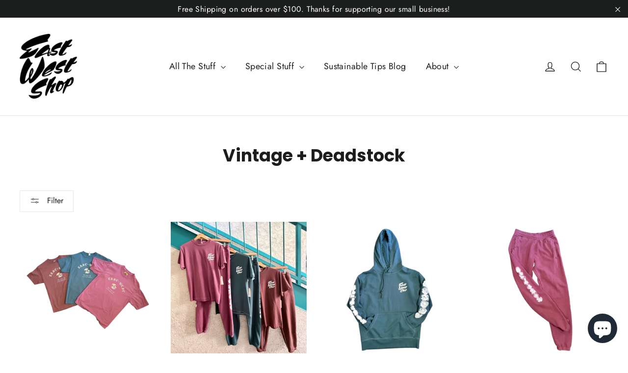

--- FILE ---
content_type: text/html; charset=utf-8
request_url: https://www.eastweststuff.com/collections/vintage-deadstock
body_size: 35574
content:
<!doctype html>
<html class="no-js" lang="en" dir="ltr">
<head>
  <meta name="p:domain_verify" content="32dc9d4f3b07bcb4a538a5e5cb4b6bbf"/>
  <meta charset="utf-8">
  <meta http-equiv="X-UA-Compatible" content="IE=edge,chrome=1">
  <meta name="viewport" content="width=device-width,initial-scale=1">
  <meta name="theme-color" content="#111111">
  <link rel="canonical" href="https://www.eastweststuff.com/collections/vintage-deadstock">
  <link rel="preconnect" href="https://cdn.shopify.com">
  <link rel="preconnect" href="https://fonts.shopifycdn.com">
  <link rel="dns-prefetch" href="https://productreviews.shopifycdn.com">
  <link rel="dns-prefetch" href="https://ajax.googleapis.com">
  <link rel="dns-prefetch" href="https://maps.googleapis.com">
  <link rel="dns-prefetch" href="https://maps.gstatic.com"><link rel="shortcut icon" href="//www.eastweststuff.com/cdn/shop/files/yin_yang_favicon_32x32.jpg?v=1650769121" type="image/png" /><title>Vintage + Deadstock
&ndash; East/West Shop
</title>
<meta property="og:site_name" content="East/West Shop">
  <meta property="og:url" content="https://www.eastweststuff.com/collections/vintage-deadstock">
  <meta property="og:title" content="Vintage + Deadstock">
  <meta property="og:type" content="website">
  <meta property="og:description" content="Sustainable Fashion Store and Brand located in Los Angeles' Chinatown."><meta property="og:image" content="http://www.eastweststuff.com/cdn/shop/files/Quilted_Puffer_Banner_cc635bf4-885b-4bd5-970b-d6704a6c7fae.jpg?v=1765384851">
    <meta property="og:image:secure_url" content="https://www.eastweststuff.com/cdn/shop/files/Quilted_Puffer_Banner_cc635bf4-885b-4bd5-970b-d6704a6c7fae.jpg?v=1765384851">
    <meta property="og:image:width" content="1880">
    <meta property="og:image:height" content="720"><meta name="twitter:site" content="@">
  <meta name="twitter:card" content="summary_large_image">
  <meta name="twitter:title" content="Vintage + Deadstock">
  <meta name="twitter:description" content="Sustainable Fashion Store and Brand located in Los Angeles' Chinatown.">
<style data-shopify>@font-face {
  font-family: Poppins;
  font-weight: 700;
  font-style: normal;
  font-display: swap;
  src: url("//www.eastweststuff.com/cdn/fonts/poppins/poppins_n7.56758dcf284489feb014a026f3727f2f20a54626.woff2") format("woff2"),
       url("//www.eastweststuff.com/cdn/fonts/poppins/poppins_n7.f34f55d9b3d3205d2cd6f64955ff4b36f0cfd8da.woff") format("woff");
}

  @font-face {
  font-family: Jost;
  font-weight: 400;
  font-style: normal;
  font-display: swap;
  src: url("//www.eastweststuff.com/cdn/fonts/jost/jost_n4.d47a1b6347ce4a4c9f437608011273009d91f2b7.woff2") format("woff2"),
       url("//www.eastweststuff.com/cdn/fonts/jost/jost_n4.791c46290e672b3f85c3d1c651ef2efa3819eadd.woff") format("woff");
}


  @font-face {
  font-family: Jost;
  font-weight: 600;
  font-style: normal;
  font-display: swap;
  src: url("//www.eastweststuff.com/cdn/fonts/jost/jost_n6.ec1178db7a7515114a2d84e3dd680832b7af8b99.woff2") format("woff2"),
       url("//www.eastweststuff.com/cdn/fonts/jost/jost_n6.b1178bb6bdd3979fef38e103a3816f6980aeaff9.woff") format("woff");
}

  @font-face {
  font-family: Jost;
  font-weight: 400;
  font-style: italic;
  font-display: swap;
  src: url("//www.eastweststuff.com/cdn/fonts/jost/jost_i4.b690098389649750ada222b9763d55796c5283a5.woff2") format("woff2"),
       url("//www.eastweststuff.com/cdn/fonts/jost/jost_i4.fd766415a47e50b9e391ae7ec04e2ae25e7e28b0.woff") format("woff");
}

  @font-face {
  font-family: Jost;
  font-weight: 600;
  font-style: italic;
  font-display: swap;
  src: url("//www.eastweststuff.com/cdn/fonts/jost/jost_i6.9af7e5f39e3a108c08f24047a4276332d9d7b85e.woff2") format("woff2"),
       url("//www.eastweststuff.com/cdn/fonts/jost/jost_i6.2bf310262638f998ed206777ce0b9a3b98b6fe92.woff") format("woff");
}

</style><link href="//www.eastweststuff.com/cdn/shop/t/18/assets/theme.css?v=181114794834909500961697671717" rel="stylesheet" type="text/css" media="all" />
<style data-shopify>:root {
    --typeHeaderPrimary: Poppins;
    --typeHeaderFallback: sans-serif;
    --typeHeaderSize: 35px;
    --typeHeaderWeight: 700;
    --typeHeaderLineHeight: 1.2;
    --typeHeaderSpacing: 0.0em;

    --typeBasePrimary:Jost;
    --typeBaseFallback:sans-serif;
    --typeBaseSize: 17px;
    --typeBaseWeight: 400;
    --typeBaseLineHeight: 1.6;
    --typeBaseSpacing: 0.025em;

    --iconWeight: 3px;
    --iconLinecaps: miter;
  }

  
.collection-hero__content:before,
  .hero__image-wrapper:before,
  .hero__media:before {
    background-image: linear-gradient(to bottom, rgba(0, 0, 0, 0.0) 0%, rgba(0, 0, 0, 0.0) 40%, rgba(0, 0, 0, 0.62) 100%);
  }

  .skrim__item-content .skrim__overlay:after {
    background-image: linear-gradient(to bottom, rgba(0, 0, 0, 0.0) 30%, rgba(0, 0, 0, 0.62) 100%);
  }

  .placeholder-content {
    background-image: linear-gradient(100deg, #ffffff 40%, #f7f7f7 63%, #ffffff 79%);
  }</style><script>
    document.documentElement.className = document.documentElement.className.replace('no-js', 'js');

    window.theme = window.theme || {};
    theme.routes = {
      home: "/",
      cart: "/cart.js",
      cartPage: "/cart",
      cartAdd: "/cart/add.js",
      cartChange: "/cart/change.js"
    };
    theme.strings = {
      soldOut: "Sold Out",
      unavailable: "Unavailable",
      inStockLabel: "In stock, ready to ship",
      stockLabel: "Low stock - [count] items left",
      willNotShipUntil: "Ready to ship [date]",
      willBeInStockAfter: "Back in stock [date]",
      waitingForStock: "Inventory on the way",
      cartSavings: "You're saving [savings]",
      cartEmpty: "Your cart is currently empty.",
      cartTermsConfirmation: "You must agree with the terms and conditions of sales to check out",
      searchCollections: "Collections:",
      searchPages: "Pages:",
      searchArticles: "Articles:"
    };
    theme.settings = {
      dynamicVariantsEnable: true,
      cartType: "drawer",
      isCustomerTemplate: false,
      moneyFormat: "$ {{amount}}",
      predictiveSearch: true,
      predictiveSearchType: "product,article,page,collection",
      quickView: true,
      themeName: 'Motion',
      themeVersion: "8.2.0"
    };
  </script>

  <script>window.performance && window.performance.mark && window.performance.mark('shopify.content_for_header.start');</script><meta name="google-site-verification" content="kRjdCtIS2kctLyjPKBzeKFiBcI_wSmQUJ75Lle2kbSw">
<meta name="google-site-verification" content="4THZiZ7MtW5ok5usdJ_njzpargxa_Gdbn_OgxOulKfg">
<meta name="facebook-domain-verification" content="kwvz6syfdte72i1gbpyqer35zvy19l">
<meta name="facebook-domain-verification" content="hujre4hhye5myprkx0rhb5tekehi8d">
<meta id="shopify-digital-wallet" name="shopify-digital-wallet" content="/9162010/digital_wallets/dialog">
<meta name="shopify-checkout-api-token" content="903f1aa9cbc9b4188811669593c1fa65">
<meta id="in-context-paypal-metadata" data-shop-id="9162010" data-venmo-supported="false" data-environment="production" data-locale="en_US" data-paypal-v4="true" data-currency="USD">
<link rel="alternate" type="application/atom+xml" title="Feed" href="/collections/vintage-deadstock.atom" />
<link rel="next" href="/collections/vintage-deadstock?page=2">
<link rel="alternate" type="application/json+oembed" href="https://www.eastweststuff.com/collections/vintage-deadstock.oembed">
<script async="async" src="/checkouts/internal/preloads.js?locale=en-US"></script>
<link rel="preconnect" href="https://shop.app" crossorigin="anonymous">
<script async="async" src="https://shop.app/checkouts/internal/preloads.js?locale=en-US&shop_id=9162010" crossorigin="anonymous"></script>
<script id="apple-pay-shop-capabilities" type="application/json">{"shopId":9162010,"countryCode":"US","currencyCode":"USD","merchantCapabilities":["supports3DS"],"merchantId":"gid:\/\/shopify\/Shop\/9162010","merchantName":"East\/West Shop","requiredBillingContactFields":["postalAddress","email","phone"],"requiredShippingContactFields":["postalAddress","email","phone"],"shippingType":"shipping","supportedNetworks":["visa","masterCard","amex","discover","elo","jcb"],"total":{"type":"pending","label":"East\/West Shop","amount":"1.00"},"shopifyPaymentsEnabled":true,"supportsSubscriptions":true}</script>
<script id="shopify-features" type="application/json">{"accessToken":"903f1aa9cbc9b4188811669593c1fa65","betas":["rich-media-storefront-analytics"],"domain":"www.eastweststuff.com","predictiveSearch":true,"shopId":9162010,"locale":"en"}</script>
<script>var Shopify = Shopify || {};
Shopify.shop = "east-west-shop.myshopify.com";
Shopify.locale = "en";
Shopify.currency = {"active":"USD","rate":"1.0"};
Shopify.country = "US";
Shopify.theme = {"name":"Motion","id":127717572766,"schema_name":"Motion","schema_version":"8.2.0","theme_store_id":847,"role":"main"};
Shopify.theme.handle = "null";
Shopify.theme.style = {"id":null,"handle":null};
Shopify.cdnHost = "www.eastweststuff.com/cdn";
Shopify.routes = Shopify.routes || {};
Shopify.routes.root = "/";</script>
<script type="module">!function(o){(o.Shopify=o.Shopify||{}).modules=!0}(window);</script>
<script>!function(o){function n(){var o=[];function n(){o.push(Array.prototype.slice.apply(arguments))}return n.q=o,n}var t=o.Shopify=o.Shopify||{};t.loadFeatures=n(),t.autoloadFeatures=n()}(window);</script>
<script>
  window.ShopifyPay = window.ShopifyPay || {};
  window.ShopifyPay.apiHost = "shop.app\/pay";
  window.ShopifyPay.redirectState = null;
</script>
<script id="shop-js-analytics" type="application/json">{"pageType":"collection"}</script>
<script defer="defer" async type="module" src="//www.eastweststuff.com/cdn/shopifycloud/shop-js/modules/v2/client.init-shop-cart-sync_BApSsMSl.en.esm.js"></script>
<script defer="defer" async type="module" src="//www.eastweststuff.com/cdn/shopifycloud/shop-js/modules/v2/chunk.common_CBoos6YZ.esm.js"></script>
<script type="module">
  await import("//www.eastweststuff.com/cdn/shopifycloud/shop-js/modules/v2/client.init-shop-cart-sync_BApSsMSl.en.esm.js");
await import("//www.eastweststuff.com/cdn/shopifycloud/shop-js/modules/v2/chunk.common_CBoos6YZ.esm.js");

  window.Shopify.SignInWithShop?.initShopCartSync?.({"fedCMEnabled":true,"windoidEnabled":true});

</script>
<script>
  window.Shopify = window.Shopify || {};
  if (!window.Shopify.featureAssets) window.Shopify.featureAssets = {};
  window.Shopify.featureAssets['shop-js'] = {"shop-cart-sync":["modules/v2/client.shop-cart-sync_DJczDl9f.en.esm.js","modules/v2/chunk.common_CBoos6YZ.esm.js"],"init-fed-cm":["modules/v2/client.init-fed-cm_BzwGC0Wi.en.esm.js","modules/v2/chunk.common_CBoos6YZ.esm.js"],"init-windoid":["modules/v2/client.init-windoid_BS26ThXS.en.esm.js","modules/v2/chunk.common_CBoos6YZ.esm.js"],"shop-cash-offers":["modules/v2/client.shop-cash-offers_DthCPNIO.en.esm.js","modules/v2/chunk.common_CBoos6YZ.esm.js","modules/v2/chunk.modal_Bu1hFZFC.esm.js"],"shop-button":["modules/v2/client.shop-button_D_JX508o.en.esm.js","modules/v2/chunk.common_CBoos6YZ.esm.js"],"init-shop-email-lookup-coordinator":["modules/v2/client.init-shop-email-lookup-coordinator_DFwWcvrS.en.esm.js","modules/v2/chunk.common_CBoos6YZ.esm.js"],"shop-toast-manager":["modules/v2/client.shop-toast-manager_tEhgP2F9.en.esm.js","modules/v2/chunk.common_CBoos6YZ.esm.js"],"shop-login-button":["modules/v2/client.shop-login-button_DwLgFT0K.en.esm.js","modules/v2/chunk.common_CBoos6YZ.esm.js","modules/v2/chunk.modal_Bu1hFZFC.esm.js"],"avatar":["modules/v2/client.avatar_BTnouDA3.en.esm.js"],"init-shop-cart-sync":["modules/v2/client.init-shop-cart-sync_BApSsMSl.en.esm.js","modules/v2/chunk.common_CBoos6YZ.esm.js"],"pay-button":["modules/v2/client.pay-button_BuNmcIr_.en.esm.js","modules/v2/chunk.common_CBoos6YZ.esm.js"],"init-shop-for-new-customer-accounts":["modules/v2/client.init-shop-for-new-customer-accounts_DrjXSI53.en.esm.js","modules/v2/client.shop-login-button_DwLgFT0K.en.esm.js","modules/v2/chunk.common_CBoos6YZ.esm.js","modules/v2/chunk.modal_Bu1hFZFC.esm.js"],"init-customer-accounts-sign-up":["modules/v2/client.init-customer-accounts-sign-up_TlVCiykN.en.esm.js","modules/v2/client.shop-login-button_DwLgFT0K.en.esm.js","modules/v2/chunk.common_CBoos6YZ.esm.js","modules/v2/chunk.modal_Bu1hFZFC.esm.js"],"shop-follow-button":["modules/v2/client.shop-follow-button_C5D3XtBb.en.esm.js","modules/v2/chunk.common_CBoos6YZ.esm.js","modules/v2/chunk.modal_Bu1hFZFC.esm.js"],"checkout-modal":["modules/v2/client.checkout-modal_8TC_1FUY.en.esm.js","modules/v2/chunk.common_CBoos6YZ.esm.js","modules/v2/chunk.modal_Bu1hFZFC.esm.js"],"init-customer-accounts":["modules/v2/client.init-customer-accounts_C0Oh2ljF.en.esm.js","modules/v2/client.shop-login-button_DwLgFT0K.en.esm.js","modules/v2/chunk.common_CBoos6YZ.esm.js","modules/v2/chunk.modal_Bu1hFZFC.esm.js"],"lead-capture":["modules/v2/client.lead-capture_Cq0gfm7I.en.esm.js","modules/v2/chunk.common_CBoos6YZ.esm.js","modules/v2/chunk.modal_Bu1hFZFC.esm.js"],"shop-login":["modules/v2/client.shop-login_BmtnoEUo.en.esm.js","modules/v2/chunk.common_CBoos6YZ.esm.js","modules/v2/chunk.modal_Bu1hFZFC.esm.js"],"payment-terms":["modules/v2/client.payment-terms_BHOWV7U_.en.esm.js","modules/v2/chunk.common_CBoos6YZ.esm.js","modules/v2/chunk.modal_Bu1hFZFC.esm.js"]};
</script>
<script>(function() {
  var isLoaded = false;
  function asyncLoad() {
    if (isLoaded) return;
    isLoaded = true;
    var urls = ["https:\/\/chimpstatic.com\/mcjs-connected\/js\/users\/078cb07917dc731b7a9bb664f\/d266130401b346ef150109a0d.js?shop=east-west-shop.myshopify.com","https:\/\/cookie-bar.salessquad.co.uk\/scripts\/fcb_2a8872ec2d801fac056f500cc8853346.js?shop=east-west-shop.myshopify.com"];
    for (var i = 0; i < urls.length; i++) {
      var s = document.createElement('script');
      s.type = 'text/javascript';
      s.async = true;
      s.src = urls[i];
      var x = document.getElementsByTagName('script')[0];
      x.parentNode.insertBefore(s, x);
    }
  };
  if(window.attachEvent) {
    window.attachEvent('onload', asyncLoad);
  } else {
    window.addEventListener('load', asyncLoad, false);
  }
})();</script>
<script id="__st">var __st={"a":9162010,"offset":-28800,"reqid":"31e27a0f-970f-43ba-8138-e1e3327d601e-1768882285","pageurl":"www.eastweststuff.com\/collections\/vintage-deadstock","u":"ea40d1d24c6d","p":"collection","rtyp":"collection","rid":409850708180};</script>
<script>window.ShopifyPaypalV4VisibilityTracking = true;</script>
<script id="captcha-bootstrap">!function(){'use strict';const t='contact',e='account',n='new_comment',o=[[t,t],['blogs',n],['comments',n],[t,'customer']],c=[[e,'customer_login'],[e,'guest_login'],[e,'recover_customer_password'],[e,'create_customer']],r=t=>t.map((([t,e])=>`form[action*='/${t}']:not([data-nocaptcha='true']) input[name='form_type'][value='${e}']`)).join(','),a=t=>()=>t?[...document.querySelectorAll(t)].map((t=>t.form)):[];function s(){const t=[...o],e=r(t);return a(e)}const i='password',u='form_key',d=['recaptcha-v3-token','g-recaptcha-response','h-captcha-response',i],f=()=>{try{return window.sessionStorage}catch{return}},m='__shopify_v',_=t=>t.elements[u];function p(t,e,n=!1){try{const o=window.sessionStorage,c=JSON.parse(o.getItem(e)),{data:r}=function(t){const{data:e,action:n}=t;return t[m]||n?{data:e,action:n}:{data:t,action:n}}(c);for(const[e,n]of Object.entries(r))t.elements[e]&&(t.elements[e].value=n);n&&o.removeItem(e)}catch(o){console.error('form repopulation failed',{error:o})}}const l='form_type',E='cptcha';function T(t){t.dataset[E]=!0}const w=window,h=w.document,L='Shopify',v='ce_forms',y='captcha';let A=!1;((t,e)=>{const n=(g='f06e6c50-85a8-45c8-87d0-21a2b65856fe',I='https://cdn.shopify.com/shopifycloud/storefront-forms-hcaptcha/ce_storefront_forms_captcha_hcaptcha.v1.5.2.iife.js',D={infoText:'Protected by hCaptcha',privacyText:'Privacy',termsText:'Terms'},(t,e,n)=>{const o=w[L][v],c=o.bindForm;if(c)return c(t,g,e,D).then(n);var r;o.q.push([[t,g,e,D],n]),r=I,A||(h.body.append(Object.assign(h.createElement('script'),{id:'captcha-provider',async:!0,src:r})),A=!0)});var g,I,D;w[L]=w[L]||{},w[L][v]=w[L][v]||{},w[L][v].q=[],w[L][y]=w[L][y]||{},w[L][y].protect=function(t,e){n(t,void 0,e),T(t)},Object.freeze(w[L][y]),function(t,e,n,w,h,L){const[v,y,A,g]=function(t,e,n){const i=e?o:[],u=t?c:[],d=[...i,...u],f=r(d),m=r(i),_=r(d.filter((([t,e])=>n.includes(e))));return[a(f),a(m),a(_),s()]}(w,h,L),I=t=>{const e=t.target;return e instanceof HTMLFormElement?e:e&&e.form},D=t=>v().includes(t);t.addEventListener('submit',(t=>{const e=I(t);if(!e)return;const n=D(e)&&!e.dataset.hcaptchaBound&&!e.dataset.recaptchaBound,o=_(e),c=g().includes(e)&&(!o||!o.value);(n||c)&&t.preventDefault(),c&&!n&&(function(t){try{if(!f())return;!function(t){const e=f();if(!e)return;const n=_(t);if(!n)return;const o=n.value;o&&e.removeItem(o)}(t);const e=Array.from(Array(32),(()=>Math.random().toString(36)[2])).join('');!function(t,e){_(t)||t.append(Object.assign(document.createElement('input'),{type:'hidden',name:u})),t.elements[u].value=e}(t,e),function(t,e){const n=f();if(!n)return;const o=[...t.querySelectorAll(`input[type='${i}']`)].map((({name:t})=>t)),c=[...d,...o],r={};for(const[a,s]of new FormData(t).entries())c.includes(a)||(r[a]=s);n.setItem(e,JSON.stringify({[m]:1,action:t.action,data:r}))}(t,e)}catch(e){console.error('failed to persist form',e)}}(e),e.submit())}));const S=(t,e)=>{t&&!t.dataset[E]&&(n(t,e.some((e=>e===t))),T(t))};for(const o of['focusin','change'])t.addEventListener(o,(t=>{const e=I(t);D(e)&&S(e,y())}));const B=e.get('form_key'),M=e.get(l),P=B&&M;t.addEventListener('DOMContentLoaded',(()=>{const t=y();if(P)for(const e of t)e.elements[l].value===M&&p(e,B);[...new Set([...A(),...v().filter((t=>'true'===t.dataset.shopifyCaptcha))])].forEach((e=>S(e,t)))}))}(h,new URLSearchParams(w.location.search),n,t,e,['guest_login'])})(!0,!0)}();</script>
<script integrity="sha256-4kQ18oKyAcykRKYeNunJcIwy7WH5gtpwJnB7kiuLZ1E=" data-source-attribution="shopify.loadfeatures" defer="defer" src="//www.eastweststuff.com/cdn/shopifycloud/storefront/assets/storefront/load_feature-a0a9edcb.js" crossorigin="anonymous"></script>
<script crossorigin="anonymous" defer="defer" src="//www.eastweststuff.com/cdn/shopifycloud/storefront/assets/shopify_pay/storefront-65b4c6d7.js?v=20250812"></script>
<script data-source-attribution="shopify.dynamic_checkout.dynamic.init">var Shopify=Shopify||{};Shopify.PaymentButton=Shopify.PaymentButton||{isStorefrontPortableWallets:!0,init:function(){window.Shopify.PaymentButton.init=function(){};var t=document.createElement("script");t.src="https://www.eastweststuff.com/cdn/shopifycloud/portable-wallets/latest/portable-wallets.en.js",t.type="module",document.head.appendChild(t)}};
</script>
<script data-source-attribution="shopify.dynamic_checkout.buyer_consent">
  function portableWalletsHideBuyerConsent(e){var t=document.getElementById("shopify-buyer-consent"),n=document.getElementById("shopify-subscription-policy-button");t&&n&&(t.classList.add("hidden"),t.setAttribute("aria-hidden","true"),n.removeEventListener("click",e))}function portableWalletsShowBuyerConsent(e){var t=document.getElementById("shopify-buyer-consent"),n=document.getElementById("shopify-subscription-policy-button");t&&n&&(t.classList.remove("hidden"),t.removeAttribute("aria-hidden"),n.addEventListener("click",e))}window.Shopify?.PaymentButton&&(window.Shopify.PaymentButton.hideBuyerConsent=portableWalletsHideBuyerConsent,window.Shopify.PaymentButton.showBuyerConsent=portableWalletsShowBuyerConsent);
</script>
<script data-source-attribution="shopify.dynamic_checkout.cart.bootstrap">document.addEventListener("DOMContentLoaded",(function(){function t(){return document.querySelector("shopify-accelerated-checkout-cart, shopify-accelerated-checkout")}if(t())Shopify.PaymentButton.init();else{new MutationObserver((function(e,n){t()&&(Shopify.PaymentButton.init(),n.disconnect())})).observe(document.body,{childList:!0,subtree:!0})}}));
</script>
<link id="shopify-accelerated-checkout-styles" rel="stylesheet" media="screen" href="https://www.eastweststuff.com/cdn/shopifycloud/portable-wallets/latest/accelerated-checkout-backwards-compat.css" crossorigin="anonymous">
<style id="shopify-accelerated-checkout-cart">
        #shopify-buyer-consent {
  margin-top: 1em;
  display: inline-block;
  width: 100%;
}

#shopify-buyer-consent.hidden {
  display: none;
}

#shopify-subscription-policy-button {
  background: none;
  border: none;
  padding: 0;
  text-decoration: underline;
  font-size: inherit;
  cursor: pointer;
}

#shopify-subscription-policy-button::before {
  box-shadow: none;
}

      </style>

<script>window.performance && window.performance.mark && window.performance.mark('shopify.content_for_header.end');</script>

  <script src="//www.eastweststuff.com/cdn/shop/t/18/assets/vendor-scripts-v13.js" defer="defer"></script><link rel="preload" as="style" href="//www.eastweststuff.com/cdn/shop/t/18/assets/currency-flags.css" onload="this.onload=null;this.rel='stylesheet'">
    <link rel="stylesheet" href="//www.eastweststuff.com/cdn/shop/t/18/assets/currency-flags.css"><script src="//www.eastweststuff.com/cdn/shop/t/18/assets/theme.js?v=149589828062399591451637623039" defer="defer"></script><script src="https://cdn.shopify.com/extensions/e4b3a77b-20c9-4161-b1bb-deb87046128d/inbox-1253/assets/inbox-chat-loader.js" type="text/javascript" defer="defer"></script>
<link href="https://monorail-edge.shopifysvc.com" rel="dns-prefetch">
<script>(function(){if ("sendBeacon" in navigator && "performance" in window) {try {var session_token_from_headers = performance.getEntriesByType('navigation')[0].serverTiming.find(x => x.name == '_s').description;} catch {var session_token_from_headers = undefined;}var session_cookie_matches = document.cookie.match(/_shopify_s=([^;]*)/);var session_token_from_cookie = session_cookie_matches && session_cookie_matches.length === 2 ? session_cookie_matches[1] : "";var session_token = session_token_from_headers || session_token_from_cookie || "";function handle_abandonment_event(e) {var entries = performance.getEntries().filter(function(entry) {return /monorail-edge.shopifysvc.com/.test(entry.name);});if (!window.abandonment_tracked && entries.length === 0) {window.abandonment_tracked = true;var currentMs = Date.now();var navigation_start = performance.timing.navigationStart;var payload = {shop_id: 9162010,url: window.location.href,navigation_start,duration: currentMs - navigation_start,session_token,page_type: "collection"};window.navigator.sendBeacon("https://monorail-edge.shopifysvc.com/v1/produce", JSON.stringify({schema_id: "online_store_buyer_site_abandonment/1.1",payload: payload,metadata: {event_created_at_ms: currentMs,event_sent_at_ms: currentMs}}));}}window.addEventListener('pagehide', handle_abandonment_event);}}());</script>
<script id="web-pixels-manager-setup">(function e(e,d,r,n,o){if(void 0===o&&(o={}),!Boolean(null===(a=null===(i=window.Shopify)||void 0===i?void 0:i.analytics)||void 0===a?void 0:a.replayQueue)){var i,a;window.Shopify=window.Shopify||{};var t=window.Shopify;t.analytics=t.analytics||{};var s=t.analytics;s.replayQueue=[],s.publish=function(e,d,r){return s.replayQueue.push([e,d,r]),!0};try{self.performance.mark("wpm:start")}catch(e){}var l=function(){var e={modern:/Edge?\/(1{2}[4-9]|1[2-9]\d|[2-9]\d{2}|\d{4,})\.\d+(\.\d+|)|Firefox\/(1{2}[4-9]|1[2-9]\d|[2-9]\d{2}|\d{4,})\.\d+(\.\d+|)|Chrom(ium|e)\/(9{2}|\d{3,})\.\d+(\.\d+|)|(Maci|X1{2}).+ Version\/(15\.\d+|(1[6-9]|[2-9]\d|\d{3,})\.\d+)([,.]\d+|)( \(\w+\)|)( Mobile\/\w+|) Safari\/|Chrome.+OPR\/(9{2}|\d{3,})\.\d+\.\d+|(CPU[ +]OS|iPhone[ +]OS|CPU[ +]iPhone|CPU IPhone OS|CPU iPad OS)[ +]+(15[._]\d+|(1[6-9]|[2-9]\d|\d{3,})[._]\d+)([._]\d+|)|Android:?[ /-](13[3-9]|1[4-9]\d|[2-9]\d{2}|\d{4,})(\.\d+|)(\.\d+|)|Android.+Firefox\/(13[5-9]|1[4-9]\d|[2-9]\d{2}|\d{4,})\.\d+(\.\d+|)|Android.+Chrom(ium|e)\/(13[3-9]|1[4-9]\d|[2-9]\d{2}|\d{4,})\.\d+(\.\d+|)|SamsungBrowser\/([2-9]\d|\d{3,})\.\d+/,legacy:/Edge?\/(1[6-9]|[2-9]\d|\d{3,})\.\d+(\.\d+|)|Firefox\/(5[4-9]|[6-9]\d|\d{3,})\.\d+(\.\d+|)|Chrom(ium|e)\/(5[1-9]|[6-9]\d|\d{3,})\.\d+(\.\d+|)([\d.]+$|.*Safari\/(?![\d.]+ Edge\/[\d.]+$))|(Maci|X1{2}).+ Version\/(10\.\d+|(1[1-9]|[2-9]\d|\d{3,})\.\d+)([,.]\d+|)( \(\w+\)|)( Mobile\/\w+|) Safari\/|Chrome.+OPR\/(3[89]|[4-9]\d|\d{3,})\.\d+\.\d+|(CPU[ +]OS|iPhone[ +]OS|CPU[ +]iPhone|CPU IPhone OS|CPU iPad OS)[ +]+(10[._]\d+|(1[1-9]|[2-9]\d|\d{3,})[._]\d+)([._]\d+|)|Android:?[ /-](13[3-9]|1[4-9]\d|[2-9]\d{2}|\d{4,})(\.\d+|)(\.\d+|)|Mobile Safari.+OPR\/([89]\d|\d{3,})\.\d+\.\d+|Android.+Firefox\/(13[5-9]|1[4-9]\d|[2-9]\d{2}|\d{4,})\.\d+(\.\d+|)|Android.+Chrom(ium|e)\/(13[3-9]|1[4-9]\d|[2-9]\d{2}|\d{4,})\.\d+(\.\d+|)|Android.+(UC? ?Browser|UCWEB|U3)[ /]?(15\.([5-9]|\d{2,})|(1[6-9]|[2-9]\d|\d{3,})\.\d+)\.\d+|SamsungBrowser\/(5\.\d+|([6-9]|\d{2,})\.\d+)|Android.+MQ{2}Browser\/(14(\.(9|\d{2,})|)|(1[5-9]|[2-9]\d|\d{3,})(\.\d+|))(\.\d+|)|K[Aa][Ii]OS\/(3\.\d+|([4-9]|\d{2,})\.\d+)(\.\d+|)/},d=e.modern,r=e.legacy,n=navigator.userAgent;return n.match(d)?"modern":n.match(r)?"legacy":"unknown"}(),u="modern"===l?"modern":"legacy",c=(null!=n?n:{modern:"",legacy:""})[u],f=function(e){return[e.baseUrl,"/wpm","/b",e.hashVersion,"modern"===e.buildTarget?"m":"l",".js"].join("")}({baseUrl:d,hashVersion:r,buildTarget:u}),m=function(e){var d=e.version,r=e.bundleTarget,n=e.surface,o=e.pageUrl,i=e.monorailEndpoint;return{emit:function(e){var a=e.status,t=e.errorMsg,s=(new Date).getTime(),l=JSON.stringify({metadata:{event_sent_at_ms:s},events:[{schema_id:"web_pixels_manager_load/3.1",payload:{version:d,bundle_target:r,page_url:o,status:a,surface:n,error_msg:t},metadata:{event_created_at_ms:s}}]});if(!i)return console&&console.warn&&console.warn("[Web Pixels Manager] No Monorail endpoint provided, skipping logging."),!1;try{return self.navigator.sendBeacon.bind(self.navigator)(i,l)}catch(e){}var u=new XMLHttpRequest;try{return u.open("POST",i,!0),u.setRequestHeader("Content-Type","text/plain"),u.send(l),!0}catch(e){return console&&console.warn&&console.warn("[Web Pixels Manager] Got an unhandled error while logging to Monorail."),!1}}}}({version:r,bundleTarget:l,surface:e.surface,pageUrl:self.location.href,monorailEndpoint:e.monorailEndpoint});try{o.browserTarget=l,function(e){var d=e.src,r=e.async,n=void 0===r||r,o=e.onload,i=e.onerror,a=e.sri,t=e.scriptDataAttributes,s=void 0===t?{}:t,l=document.createElement("script"),u=document.querySelector("head"),c=document.querySelector("body");if(l.async=n,l.src=d,a&&(l.integrity=a,l.crossOrigin="anonymous"),s)for(var f in s)if(Object.prototype.hasOwnProperty.call(s,f))try{l.dataset[f]=s[f]}catch(e){}if(o&&l.addEventListener("load",o),i&&l.addEventListener("error",i),u)u.appendChild(l);else{if(!c)throw new Error("Did not find a head or body element to append the script");c.appendChild(l)}}({src:f,async:!0,onload:function(){if(!function(){var e,d;return Boolean(null===(d=null===(e=window.Shopify)||void 0===e?void 0:e.analytics)||void 0===d?void 0:d.initialized)}()){var d=window.webPixelsManager.init(e)||void 0;if(d){var r=window.Shopify.analytics;r.replayQueue.forEach((function(e){var r=e[0],n=e[1],o=e[2];d.publishCustomEvent(r,n,o)})),r.replayQueue=[],r.publish=d.publishCustomEvent,r.visitor=d.visitor,r.initialized=!0}}},onerror:function(){return m.emit({status:"failed",errorMsg:"".concat(f," has failed to load")})},sri:function(e){var d=/^sha384-[A-Za-z0-9+/=]+$/;return"string"==typeof e&&d.test(e)}(c)?c:"",scriptDataAttributes:o}),m.emit({status:"loading"})}catch(e){m.emit({status:"failed",errorMsg:(null==e?void 0:e.message)||"Unknown error"})}}})({shopId: 9162010,storefrontBaseUrl: "https://www.eastweststuff.com",extensionsBaseUrl: "https://extensions.shopifycdn.com/cdn/shopifycloud/web-pixels-manager",monorailEndpoint: "https://monorail-edge.shopifysvc.com/unstable/produce_batch",surface: "storefront-renderer",enabledBetaFlags: ["2dca8a86"],webPixelsConfigList: [{"id":"444629204","configuration":"{\"config\":\"{\\\"pixel_id\\\":\\\"G-MFX7W3Y5DC\\\",\\\"google_tag_ids\\\":[\\\"G-MFX7W3Y5DC\\\",\\\"GT-WVGTXP3\\\"],\\\"target_country\\\":\\\"US\\\",\\\"gtag_events\\\":[{\\\"type\\\":\\\"begin_checkout\\\",\\\"action_label\\\":\\\"G-MFX7W3Y5DC\\\"},{\\\"type\\\":\\\"search\\\",\\\"action_label\\\":\\\"G-MFX7W3Y5DC\\\"},{\\\"type\\\":\\\"view_item\\\",\\\"action_label\\\":[\\\"G-MFX7W3Y5DC\\\",\\\"MC-PX40L0KMQ9\\\"]},{\\\"type\\\":\\\"purchase\\\",\\\"action_label\\\":[\\\"G-MFX7W3Y5DC\\\",\\\"MC-PX40L0KMQ9\\\"]},{\\\"type\\\":\\\"page_view\\\",\\\"action_label\\\":[\\\"G-MFX7W3Y5DC\\\",\\\"MC-PX40L0KMQ9\\\"]},{\\\"type\\\":\\\"add_payment_info\\\",\\\"action_label\\\":\\\"G-MFX7W3Y5DC\\\"},{\\\"type\\\":\\\"add_to_cart\\\",\\\"action_label\\\":\\\"G-MFX7W3Y5DC\\\"}],\\\"enable_monitoring_mode\\\":false}\"}","eventPayloadVersion":"v1","runtimeContext":"OPEN","scriptVersion":"b2a88bafab3e21179ed38636efcd8a93","type":"APP","apiClientId":1780363,"privacyPurposes":[],"dataSharingAdjustments":{"protectedCustomerApprovalScopes":["read_customer_address","read_customer_email","read_customer_name","read_customer_personal_data","read_customer_phone"]}},{"id":"160530644","configuration":"{\"pixel_id\":\"2177010088999321\",\"pixel_type\":\"facebook_pixel\",\"metaapp_system_user_token\":\"-\"}","eventPayloadVersion":"v1","runtimeContext":"OPEN","scriptVersion":"ca16bc87fe92b6042fbaa3acc2fbdaa6","type":"APP","apiClientId":2329312,"privacyPurposes":["ANALYTICS","MARKETING","SALE_OF_DATA"],"dataSharingAdjustments":{"protectedCustomerApprovalScopes":["read_customer_address","read_customer_email","read_customer_name","read_customer_personal_data","read_customer_phone"]}},{"id":"104169684","configuration":"{\"tagID\":\"2612896111730\"}","eventPayloadVersion":"v1","runtimeContext":"STRICT","scriptVersion":"18031546ee651571ed29edbe71a3550b","type":"APP","apiClientId":3009811,"privacyPurposes":["ANALYTICS","MARKETING","SALE_OF_DATA"],"dataSharingAdjustments":{"protectedCustomerApprovalScopes":["read_customer_address","read_customer_email","read_customer_name","read_customer_personal_data","read_customer_phone"]}},{"id":"66978004","eventPayloadVersion":"v1","runtimeContext":"LAX","scriptVersion":"1","type":"CUSTOM","privacyPurposes":["MARKETING"],"name":"Meta pixel (migrated)"},{"id":"shopify-app-pixel","configuration":"{}","eventPayloadVersion":"v1","runtimeContext":"STRICT","scriptVersion":"0450","apiClientId":"shopify-pixel","type":"APP","privacyPurposes":["ANALYTICS","MARKETING"]},{"id":"shopify-custom-pixel","eventPayloadVersion":"v1","runtimeContext":"LAX","scriptVersion":"0450","apiClientId":"shopify-pixel","type":"CUSTOM","privacyPurposes":["ANALYTICS","MARKETING"]}],isMerchantRequest: false,initData: {"shop":{"name":"East\/West Shop","paymentSettings":{"currencyCode":"USD"},"myshopifyDomain":"east-west-shop.myshopify.com","countryCode":"US","storefrontUrl":"https:\/\/www.eastweststuff.com"},"customer":null,"cart":null,"checkout":null,"productVariants":[],"purchasingCompany":null},},"https://www.eastweststuff.com/cdn","fcfee988w5aeb613cpc8e4bc33m6693e112",{"modern":"","legacy":""},{"shopId":"9162010","storefrontBaseUrl":"https:\/\/www.eastweststuff.com","extensionBaseUrl":"https:\/\/extensions.shopifycdn.com\/cdn\/shopifycloud\/web-pixels-manager","surface":"storefront-renderer","enabledBetaFlags":"[\"2dca8a86\"]","isMerchantRequest":"false","hashVersion":"fcfee988w5aeb613cpc8e4bc33m6693e112","publish":"custom","events":"[[\"page_viewed\",{}],[\"collection_viewed\",{\"collection\":{\"id\":\"409850708180\",\"title\":\"Vintage + Deadstock\",\"productVariants\":[{\"price\":{\"amount\":38.0,\"currencyCode\":\"USD\"},\"product\":{\"title\":\"East West Mushroom We Are All Connected Tee\",\"vendor\":\"East\/West Shop\",\"id\":\"9014146793684\",\"untranslatedTitle\":\"East West Mushroom We Are All Connected Tee\",\"url\":\"\/products\/east-west-script-poppies-roses-tee-copy\",\"type\":\"Remade in LA\"},\"id\":\"47347148390612\",\"image\":{\"src\":\"\/\/www.eastweststuff.com\/cdn\/shop\/files\/Photoroom_004_20251220_172644_bb31270a-e405-4a82-a92d-dc3c3fabe4a3.jpg?v=1766280780\"},\"sku\":null,\"title\":\"M \/ Brown\",\"untranslatedTitle\":\"M \/ Brown\"},{\"price\":{\"amount\":38.0,\"currencyCode\":\"USD\"},\"product\":{\"title\":\"East West Script Tee\",\"vendor\":\"East\/West Shop\",\"id\":\"9014146433236\",\"untranslatedTitle\":\"East West Script Tee\",\"url\":\"\/products\/east-west-script-poppies-roses-tee\",\"type\":\"Remade in LA\"},\"id\":\"47347140296916\",\"image\":{\"src\":\"\/\/www.eastweststuff.com\/cdn\/shop\/files\/Photoroom_022_20251215_203933.jpg?v=1766275914\"},\"sku\":null,\"title\":\"S \/ Brown\",\"untranslatedTitle\":\"S \/ Brown\"},{\"price\":{\"amount\":88.0,\"currencyCode\":\"USD\"},\"product\":{\"title\":\"East West Script Poppies + Roses Hoodie\",\"vendor\":\"East\/West Shop\",\"id\":\"9014146236628\",\"untranslatedTitle\":\"East West Script Poppies + Roses Hoodie\",\"url\":\"\/products\/east-west-script-poppies-roses-hoodie\",\"type\":\"Remade in LA\"},\"id\":\"47347137085652\",\"image\":{\"src\":\"\/\/www.eastweststuff.com\/cdn\/shop\/files\/Photoroom_004_20251215_203933.jpg?v=1766272838\"},\"sku\":null,\"title\":\"S \/ Purple\",\"untranslatedTitle\":\"S \/ Purple\"},{\"price\":{\"amount\":68.0,\"currencyCode\":\"USD\"},\"product\":{\"title\":\"East West Script Poppies + Roses Sweatpants\",\"vendor\":\"East\/West Shop\",\"id\":\"9014146138324\",\"untranslatedTitle\":\"East West Script Poppies + Roses Sweatpants\",\"url\":\"\/products\/east-west-script-poppies-roses-sweatpants\",\"type\":\"Remade in LA\"},\"id\":\"47347122700500\",\"image\":{\"src\":\"\/\/www.eastweststuff.com\/cdn\/shop\/files\/Photoroom_013_20251215_203933.jpg?v=1766276016\"},\"sku\":null,\"title\":\"S \/ Brown\",\"untranslatedTitle\":\"S \/ Brown\"},{\"price\":{\"amount\":68.0,\"currencyCode\":\"USD\"},\"product\":{\"title\":\"East West Yin Yang Sweatpants\",\"vendor\":\"East\/West Shop\",\"id\":\"9014146007252\",\"untranslatedTitle\":\"East West Yin Yang Sweatpants\",\"url\":\"\/products\/east-west-yin-yang-sweatpants\",\"type\":\"Remade in LA\"},\"id\":\"47347120079060\",\"image\":{\"src\":\"\/\/www.eastweststuff.com\/cdn\/shop\/files\/Photoroom_021_20251215_203933.jpg?v=1765864850\"},\"sku\":null,\"title\":\"L \/ Lime Green\",\"untranslatedTitle\":\"L \/ Lime Green\"},{\"price\":{\"amount\":88.0,\"currencyCode\":\"USD\"},\"product\":{\"title\":\"East West Yin Yang Hoodie\",\"vendor\":\"East\/West Shop\",\"id\":\"9014145876180\",\"untranslatedTitle\":\"East West Yin Yang Hoodie\",\"url\":\"\/products\/east-west-yin-yang-hoodie\",\"type\":\"Remade in LA\"},\"id\":\"47347118833876\",\"image\":{\"src\":\"\/\/www.eastweststuff.com\/cdn\/shop\/files\/Photoroom_012_20251215_204917.jpg?v=1765864108\"},\"sku\":null,\"title\":\"S \/ Red\",\"untranslatedTitle\":\"S \/ Red\"},{\"price\":{\"amount\":38.0,\"currencyCode\":\"USD\"},\"product\":{\"title\":\"East West Yin Yang Tee\",\"vendor\":\"East\/West Shop\",\"id\":\"9014145679572\",\"untranslatedTitle\":\"East West Yin Yang Tee\",\"url\":\"\/products\/east-west-yin-yang-tee\",\"type\":\"Remade in LA\"},\"id\":\"47347103301844\",\"image\":{\"src\":\"\/\/www.eastweststuff.com\/cdn\/shop\/files\/Photoroom_020_20251215_204917.jpg?v=1765863637\"},\"sku\":null,\"title\":\"S \/ Red\",\"untranslatedTitle\":\"S \/ Red\"},{\"price\":{\"amount\":38.0,\"currencyCode\":\"USD\"},\"product\":{\"title\":\"East West Year of the Snake Tee\",\"vendor\":\"East\/West Shop\",\"id\":\"9014145417428\",\"untranslatedTitle\":\"East West Year of the Snake Tee\",\"url\":\"\/products\/east-west-year-of-the-snake-tee\",\"type\":\"Remade in LA\"},\"id\":\"47347101466836\",\"image\":{\"src\":\"\/\/www.eastweststuff.com\/cdn\/shop\/files\/Photoroom_000_20251215_203933.jpg?v=1766277049\"},\"sku\":null,\"title\":\"M \/ Rose gold\",\"untranslatedTitle\":\"M \/ Rose gold\"},{\"price\":{\"amount\":88.0,\"currencyCode\":\"USD\"},\"product\":{\"title\":\"East West - Let's All Slow it Down - Turtle Hoodies\",\"vendor\":\"East\/West Shop\",\"id\":\"9014144139476\",\"untranslatedTitle\":\"East West - Let's All Slow it Down - Turtle Hoodies\",\"url\":\"\/products\/east-west-lets-slow-it-down-turtle-and-world-sweatshirt-hoodie\",\"type\":\"Remade in LA\"},\"id\":\"47347094257876\",\"image\":{\"src\":\"\/\/www.eastweststuff.com\/cdn\/shop\/files\/Photoroom_001_20251215_204917.jpg?v=1765863051\"},\"sku\":null,\"title\":\"S \/ Purple\",\"untranslatedTitle\":\"S \/ Purple\"},{\"price\":{\"amount\":38.0,\"currencyCode\":\"USD\"},\"product\":{\"title\":\"East West - Let's Slow it Down... Turtle Tees\",\"vendor\":\"East\/West Shop\",\"id\":\"9014143680724\",\"untranslatedTitle\":\"East West - Let's Slow it Down... Turtle Tees\",\"url\":\"\/products\/east-west-recycling-club-pocket-tees-copy\",\"type\":\"Remade in LA\"},\"id\":\"47347091603668\",\"image\":{\"src\":\"\/\/www.eastweststuff.com\/cdn\/shop\/files\/Photoroom_004_20251215_204917.jpg?v=1766280575\"},\"sku\":null,\"title\":\"S \/ Rose gold\",\"untranslatedTitle\":\"S \/ Rose gold\"},{\"price\":{\"amount\":38.0,\"currencyCode\":\"USD\"},\"product\":{\"title\":\"Deadstock Jade Zodiac Animals Bracelet\",\"vendor\":\"Taiwan Art House\",\"id\":\"8804596482260\",\"untranslatedTitle\":\"Deadstock Jade Zodiac Animals Bracelet\",\"url\":\"\/products\/deadstock-jade-zodiac-animals-bracelet\",\"type\":\"Deadstock\"},\"id\":\"46197853913300\",\"image\":{\"src\":\"\/\/www.eastweststuff.com\/cdn\/shop\/files\/DeadstockNewOldStockJadeZodiacAnimalsBraceletRedString.jpg?v=1743907561\"},\"sku\":null,\"title\":\"Default Title\",\"untranslatedTitle\":\"Default Title\"},{\"price\":{\"amount\":3.0,\"currencyCode\":\"USD\"},\"product\":{\"title\":\"Butterfly Pin - Laminated\",\"vendor\":\"Taiwan Art House\",\"id\":\"8788671693012\",\"untranslatedTitle\":\"Butterfly Pin - Laminated\",\"url\":\"\/products\/butterfly-pin-laminated\",\"type\":\"Deadstock\"},\"id\":\"46141225107668\",\"image\":{\"src\":\"\/\/www.eastweststuff.com\/cdn\/shop\/files\/DeadstockNewOldStockButterflyPinsMadeinTaiwanPink.jpg?v=1743907423\"},\"sku\":null,\"title\":\"Pink\",\"untranslatedTitle\":\"Pink\"},{\"price\":{\"amount\":12.0,\"currencyCode\":\"USD\"},\"product\":{\"title\":\"Cloisonne Butterfly Pin\",\"vendor\":\"Taiwan Art House\",\"id\":\"8788668514516\",\"untranslatedTitle\":\"Cloisonne Butterfly Pin\",\"url\":\"\/products\/cloisonne-butterfly-pin\",\"type\":\"Deadstock\"},\"id\":\"46141211312340\",\"image\":{\"src\":\"\/\/www.eastweststuff.com\/cdn\/shop\/files\/DeadstockOldNewStockCloisonneButterflyPinsMadeinTaiwanLavendar.jpg?v=1743907483\"},\"sku\":null,\"title\":\"Lavendar\",\"untranslatedTitle\":\"Lavendar\"},{\"price\":{\"amount\":148.0,\"currencyCode\":\"USD\"},\"product\":{\"title\":\"Vintage Quilted Silk Jacket\",\"vendor\":\"Vintage\",\"id\":\"8743030653140\",\"untranslatedTitle\":\"Vintage Quilted Silk Jacket\",\"url\":\"\/products\/vintage-quilted-silk-jacket\",\"type\":\"Vintage\"},\"id\":\"45999152496852\",\"image\":{\"src\":\"\/\/www.eastweststuff.com\/cdn\/shop\/files\/EEEA357B-2242-4A58-BA1B-021E2AE21ABC2.jpg?v=1737008636\"},\"sku\":null,\"title\":\"Default Title\",\"untranslatedTitle\":\"Default Title\"},{\"price\":{\"amount\":42.0,\"currencyCode\":\"USD\"},\"product\":{\"title\":\"Vintage Burgandy Leather Handbag\",\"vendor\":\"Vintage\",\"id\":\"8743022395604\",\"untranslatedTitle\":\"Vintage Burgandy Leather Handbag\",\"url\":\"\/products\/vintage-burgandy-leather-handbag-1\",\"type\":\"Vintage\"},\"id\":\"45999139455188\",\"image\":{\"src\":\"\/\/www.eastweststuff.com\/cdn\/shop\/files\/1437AE86-AE17-487A-BD20-B6F30823CE02.jpg?v=1737008053\"},\"sku\":null,\"title\":\"Default Title\",\"untranslatedTitle\":\"Default Title\"},{\"price\":{\"amount\":88.0,\"currencyCode\":\"USD\"},\"product\":{\"title\":\"Vintage Sequin Dress\",\"vendor\":\"Vintage\",\"id\":\"8742993821908\",\"untranslatedTitle\":\"Vintage Sequin Dress\",\"url\":\"\/products\/vintage-sequin-dress\",\"type\":\"Vintage\"},\"id\":\"45999090860244\",\"image\":{\"src\":\"\/\/www.eastweststuff.com\/cdn\/shop\/files\/D1CCA36D-1779-4C55-96FB-D107A1F708A52.jpg?v=1737006314\"},\"sku\":null,\"title\":\"Default Title\",\"untranslatedTitle\":\"Default Title\"},{\"price\":{\"amount\":42.0,\"currencyCode\":\"USD\"},\"product\":{\"title\":\"Vintage Chambray Shirt Dress\",\"vendor\":\"Vintage\",\"id\":\"8742661128404\",\"untranslatedTitle\":\"Vintage Chambray Shirt Dress\",\"url\":\"\/products\/vintage-chambray-shirt-dress\",\"type\":\"Vintage\"},\"id\":\"45998459060436\",\"image\":{\"src\":\"\/\/www.eastweststuff.com\/cdn\/shop\/files\/CC19E04C-F8FF-41DA-AB96-5049C0FFB0FE.jpg?v=1736987725\"},\"sku\":null,\"title\":\"Default Title\",\"untranslatedTitle\":\"Default Title\"},{\"price\":{\"amount\":88.0,\"currencyCode\":\"USD\"},\"product\":{\"title\":\"Vintage Suede + Leather Dress\",\"vendor\":\"Vintage\",\"id\":\"8742591955156\",\"untranslatedTitle\":\"Vintage Suede + Leather Dress\",\"url\":\"\/products\/suede-leather-dress\",\"type\":\"Vintage\"},\"id\":\"45998315372756\",\"image\":{\"src\":\"\/\/www.eastweststuff.com\/cdn\/shop\/files\/EF718A3A-50DF-49E0-B609-F18B55751E64.jpg?v=1736983586\"},\"sku\":null,\"title\":\"Default Title\",\"untranslatedTitle\":\"Default Title\"},{\"price\":{\"amount\":18.0,\"currencyCode\":\"USD\"},\"product\":{\"title\":\"Island Time - Ylang Ylang Vintage Spray\",\"vendor\":\"East\/West Shop\",\"id\":\"8687493087444\",\"untranslatedTitle\":\"Island Time - Ylang Ylang Vintage Spray\",\"url\":\"\/products\/island-time-vintage-spray\",\"type\":\"Sustainable Stuff\"},\"id\":\"45839526756564\",\"image\":{\"src\":\"\/\/www.eastweststuff.com\/cdn\/shop\/files\/IslandTimeVintageClothingSpray-EastWestShopStuff.jpg?v=1732147652\"},\"sku\":\"\",\"title\":\"2oz\",\"untranslatedTitle\":\"2oz\"}]}}]]"});</script><script>
  window.ShopifyAnalytics = window.ShopifyAnalytics || {};
  window.ShopifyAnalytics.meta = window.ShopifyAnalytics.meta || {};
  window.ShopifyAnalytics.meta.currency = 'USD';
  var meta = {"products":[{"id":9014146793684,"gid":"gid:\/\/shopify\/Product\/9014146793684","vendor":"East\/West Shop","type":"Remade in LA","handle":"east-west-script-poppies-roses-tee-copy","variants":[{"id":47347148390612,"price":3800,"name":"East West Mushroom We Are All Connected Tee - M \/ Brown","public_title":"M \/ Brown","sku":null},{"id":47347148423380,"price":3800,"name":"East West Mushroom We Are All Connected Tee - M \/ Teal","public_title":"M \/ Teal","sku":null},{"id":47347148456148,"price":3800,"name":"East West Mushroom We Are All Connected Tee - M \/ Purple","public_title":"M \/ Purple","sku":null},{"id":47347148488916,"price":3800,"name":"East West Mushroom We Are All Connected Tee - L \/ Brown","public_title":"L \/ Brown","sku":null},{"id":47347148521684,"price":3800,"name":"East West Mushroom We Are All Connected Tee - L \/ Teal","public_title":"L \/ Teal","sku":null},{"id":47347148554452,"price":3800,"name":"East West Mushroom We Are All Connected Tee - L \/ Purple","public_title":"L \/ Purple","sku":null},{"id":47347148587220,"price":3800,"name":"East West Mushroom We Are All Connected Tee - XL \/ Brown","public_title":"XL \/ Brown","sku":null},{"id":47347148619988,"price":3800,"name":"East West Mushroom We Are All Connected Tee - XL \/ Teal","public_title":"XL \/ Teal","sku":null},{"id":47347148652756,"price":3800,"name":"East West Mushroom We Are All Connected Tee - XL \/ Purple","public_title":"XL \/ Purple","sku":null},{"id":47347148685524,"price":3800,"name":"East West Mushroom We Are All Connected Tee - XXL \/ Brown","public_title":"XXL \/ Brown","sku":null},{"id":47347148718292,"price":3800,"name":"East West Mushroom We Are All Connected Tee - XXL \/ Teal","public_title":"XXL \/ Teal","sku":null},{"id":47347148751060,"price":3800,"name":"East West Mushroom We Are All Connected Tee - XXL \/ Purple","public_title":"XXL \/ Purple","sku":null}],"remote":false},{"id":9014146433236,"gid":"gid:\/\/shopify\/Product\/9014146433236","vendor":"East\/West Shop","type":"Remade in LA","handle":"east-west-script-poppies-roses-tee","variants":[{"id":47347140296916,"price":3800,"name":"East West Script Tee - S \/ Brown","public_title":"S \/ Brown","sku":null},{"id":47347140329684,"price":3800,"name":"East West Script Tee - S \/ Teal","public_title":"S \/ Teal","sku":null},{"id":47347142328532,"price":3800,"name":"East West Script Tee - S \/ Purple","public_title":"S \/ Purple","sku":null},{"id":47347140427988,"price":3800,"name":"East West Script Tee - M \/ Brown","public_title":"M \/ Brown","sku":null},{"id":47347140460756,"price":3800,"name":"East West Script Tee - M \/ Teal","public_title":"M \/ Teal","sku":null},{"id":47347142361300,"price":3800,"name":"East West Script Tee - M \/ Purple","public_title":"M \/ Purple","sku":null},{"id":47347140559060,"price":3800,"name":"East West Script Tee - L \/ Brown","public_title":"L \/ Brown","sku":null},{"id":47347140591828,"price":3800,"name":"East West Script Tee - L \/ Teal","public_title":"L \/ Teal","sku":null},{"id":47347142394068,"price":3800,"name":"East West Script Tee - L \/ Purple","public_title":"L \/ Purple","sku":null},{"id":47347140690132,"price":3800,"name":"East West Script Tee - XL \/ Brown","public_title":"XL \/ Brown","sku":null},{"id":47347140722900,"price":3800,"name":"East West Script Tee - XL \/ Teal","public_title":"XL \/ Teal","sku":null},{"id":47347142426836,"price":3800,"name":"East West Script Tee - XL \/ Purple","public_title":"XL \/ Purple","sku":null},{"id":47347140821204,"price":3800,"name":"East West Script Tee - XXL \/ Brown","public_title":"XXL \/ Brown","sku":null},{"id":47347140853972,"price":3800,"name":"East West Script Tee - XXL \/ Teal","public_title":"XXL \/ Teal","sku":null},{"id":47347142459604,"price":3800,"name":"East West Script Tee - XXL \/ Purple","public_title":"XXL \/ Purple","sku":null}],"remote":false},{"id":9014146236628,"gid":"gid:\/\/shopify\/Product\/9014146236628","vendor":"East\/West Shop","type":"Remade in LA","handle":"east-west-script-poppies-roses-hoodie","variants":[{"id":47347137085652,"price":8800,"name":"East West Script Poppies + Roses Hoodie - S \/ Purple","public_title":"S \/ Purple","sku":null},{"id":47347137118420,"price":8800,"name":"East West Script Poppies + Roses Hoodie - S \/ Teal","public_title":"S \/ Teal","sku":null},{"id":47347137151188,"price":8800,"name":"East West Script Poppies + Roses Hoodie - M \/ Purple","public_title":"M \/ Purple","sku":null},{"id":47347137183956,"price":8800,"name":"East West Script Poppies + Roses Hoodie - M \/ Teal","public_title":"M \/ Teal","sku":null},{"id":47347137216724,"price":8800,"name":"East West Script Poppies + Roses Hoodie - L \/ Purple","public_title":"L \/ Purple","sku":null},{"id":47347137249492,"price":8800,"name":"East West Script Poppies + Roses Hoodie - L \/ Teal","public_title":"L \/ Teal","sku":null},{"id":47347137282260,"price":8800,"name":"East West Script Poppies + Roses Hoodie - XL \/ Purple","public_title":"XL \/ Purple","sku":null},{"id":47347137315028,"price":8800,"name":"East West Script Poppies + Roses Hoodie - XL \/ Teal","public_title":"XL \/ Teal","sku":null},{"id":47347137347796,"price":8800,"name":"East West Script Poppies + Roses Hoodie - XXL \/ Purple","public_title":"XXL \/ Purple","sku":null},{"id":47347137380564,"price":8800,"name":"East West Script Poppies + Roses Hoodie - XXL \/ Teal","public_title":"XXL \/ Teal","sku":null}],"remote":false},{"id":9014146138324,"gid":"gid:\/\/shopify\/Product\/9014146138324","vendor":"East\/West Shop","type":"Remade in LA","handle":"east-west-script-poppies-roses-sweatpants","variants":[{"id":47347122700500,"price":6800,"name":"East West Script Poppies + Roses Sweatpants - S \/ Brown","public_title":"S \/ Brown","sku":null},{"id":47347122733268,"price":6800,"name":"East West Script Poppies + Roses Sweatpants - S \/ Purple","public_title":"S \/ Purple","sku":null},{"id":47347122766036,"price":6800,"name":"East West Script Poppies + Roses Sweatpants - S \/ Teal","public_title":"S \/ Teal","sku":null},{"id":47347122798804,"price":6800,"name":"East West Script Poppies + Roses Sweatpants - M \/ Brown","public_title":"M \/ Brown","sku":null},{"id":47347122831572,"price":6800,"name":"East West Script Poppies + Roses Sweatpants - M \/ Purple","public_title":"M \/ Purple","sku":null},{"id":47347122864340,"price":6800,"name":"East West Script Poppies + Roses Sweatpants - M \/ Teal","public_title":"M \/ Teal","sku":null},{"id":47347122667732,"price":6800,"name":"East West Script Poppies + Roses Sweatpants - L \/ Brown","public_title":"L \/ Brown","sku":null},{"id":47347122897108,"price":6800,"name":"East West Script Poppies + Roses Sweatpants - L \/ Purple","public_title":"L \/ Purple","sku":null},{"id":47347122929876,"price":6800,"name":"East West Script Poppies + Roses Sweatpants - L \/ Teal","public_title":"L \/ Teal","sku":null}],"remote":false},{"id":9014146007252,"gid":"gid:\/\/shopify\/Product\/9014146007252","vendor":"East\/West Shop","type":"Remade in LA","handle":"east-west-yin-yang-sweatpants","variants":[{"id":47347120079060,"price":6800,"name":"East West Yin Yang Sweatpants - L \/ Lime Green","public_title":"L \/ Lime Green","sku":null},{"id":47347120668884,"price":6800,"name":"East West Yin Yang Sweatpants - L \/ Brown","public_title":"L \/ Brown","sku":null}],"remote":false},{"id":9014145876180,"gid":"gid:\/\/shopify\/Product\/9014145876180","vendor":"East\/West Shop","type":"Remade in LA","handle":"east-west-yin-yang-hoodie","variants":[{"id":47347118833876,"price":8800,"name":"East West Yin Yang Hoodie - S \/ Red","public_title":"S \/ Red","sku":null},{"id":47347118866644,"price":8800,"name":"East West Yin Yang Hoodie - M \/ Red","public_title":"M \/ Red","sku":null},{"id":47347118899412,"price":8800,"name":"East West Yin Yang Hoodie - L \/ Red","public_title":"L \/ Red","sku":null},{"id":47347118932180,"price":8800,"name":"East West Yin Yang Hoodie - XL \/ Red","public_title":"XL \/ Red","sku":null},{"id":47347118964948,"price":8800,"name":"East West Yin Yang Hoodie - XXL \/ Red","public_title":"XXL \/ Red","sku":null}],"remote":false},{"id":9014145679572,"gid":"gid:\/\/shopify\/Product\/9014145679572","vendor":"East\/West Shop","type":"Remade in LA","handle":"east-west-yin-yang-tee","variants":[{"id":47347103301844,"price":3800,"name":"East West Yin Yang Tee - S \/ Red","public_title":"S \/ Red","sku":null},{"id":47347107692756,"price":3800,"name":"East West Yin Yang Tee - S \/ Lime Green","public_title":"S \/ Lime Green","sku":null},{"id":47347107725524,"price":3800,"name":"East West Yin Yang Tee - S \/ Brown","public_title":"S \/ Brown","sku":null},{"id":47347107758292,"price":3800,"name":"East West Yin Yang Tee - S \/ Teal","public_title":"S \/ Teal","sku":null},{"id":47347103367380,"price":3800,"name":"East West Yin Yang Tee - M \/ Red","public_title":"M \/ Red","sku":null},{"id":47347107791060,"price":3800,"name":"East West Yin Yang Tee - M \/ Lime Green","public_title":"M \/ Lime Green","sku":null},{"id":47347107823828,"price":3800,"name":"East West Yin Yang Tee - M \/ Brown","public_title":"M \/ Brown","sku":null},{"id":47347107856596,"price":3800,"name":"East West Yin Yang Tee - M \/ Teal","public_title":"M \/ Teal","sku":null},{"id":47347103432916,"price":3800,"name":"East West Yin Yang Tee - L \/ Red","public_title":"L \/ Red","sku":null},{"id":47347107889364,"price":3800,"name":"East West Yin Yang Tee - L \/ Lime Green","public_title":"L \/ Lime Green","sku":null},{"id":47347107922132,"price":3800,"name":"East West Yin Yang Tee - L \/ Brown","public_title":"L \/ Brown","sku":null},{"id":47347107954900,"price":3800,"name":"East West Yin Yang Tee - L \/ Teal","public_title":"L \/ Teal","sku":null},{"id":47347103498452,"price":3800,"name":"East West Yin Yang Tee - XL \/ Red","public_title":"XL \/ Red","sku":null},{"id":47347107987668,"price":3800,"name":"East West Yin Yang Tee - XL \/ Lime Green","public_title":"XL \/ Lime Green","sku":null},{"id":47347108020436,"price":3800,"name":"East West Yin Yang Tee - XL \/ Brown","public_title":"XL \/ Brown","sku":null},{"id":47347108053204,"price":3800,"name":"East West Yin Yang Tee - XL \/ Teal","public_title":"XL \/ Teal","sku":null},{"id":47347103563988,"price":3800,"name":"East West Yin Yang Tee - XXL \/ Red","public_title":"XXL \/ Red","sku":null},{"id":47347108085972,"price":3800,"name":"East West Yin Yang Tee - XXL \/ Lime Green","public_title":"XXL \/ Lime Green","sku":null},{"id":47347108118740,"price":3800,"name":"East West Yin Yang Tee - XXL \/ Brown","public_title":"XXL \/ Brown","sku":null},{"id":47347108151508,"price":3800,"name":"East West Yin Yang Tee - XXL \/ Teal","public_title":"XXL \/ Teal","sku":null}],"remote":false},{"id":9014145417428,"gid":"gid:\/\/shopify\/Product\/9014145417428","vendor":"East\/West Shop","type":"Remade in LA","handle":"east-west-year-of-the-snake-tee","variants":[{"id":47347101466836,"price":3800,"name":"East West Year of the Snake Tee - M \/ Rose gold","public_title":"M \/ Rose gold","sku":null},{"id":47347102449876,"price":3800,"name":"East West Year of the Snake Tee - M \/ Red","public_title":"M \/ Red","sku":null},{"id":47347101597908,"price":3800,"name":"East West Year of the Snake Tee - L \/ Rose gold","public_title":"L \/ Rose gold","sku":null},{"id":47347102482644,"price":3800,"name":"East West Year of the Snake Tee - L \/ Red","public_title":"L \/ Red","sku":null},{"id":47347101860052,"price":3800,"name":"East West Year of the Snake Tee - XXL \/ Rose gold","public_title":"XXL \/ Rose gold","sku":null},{"id":47347102548180,"price":3800,"name":"East West Year of the Snake Tee - XXL \/ Red","public_title":"XXL \/ Red","sku":null}],"remote":false},{"id":9014144139476,"gid":"gid:\/\/shopify\/Product\/9014144139476","vendor":"East\/West Shop","type":"Remade in LA","handle":"east-west-lets-slow-it-down-turtle-and-world-sweatshirt-hoodie","variants":[{"id":47347094257876,"price":8800,"name":"East West - Let's All Slow it Down - Turtle Hoodies - S \/ Purple","public_title":"S \/ Purple","sku":null},{"id":47347094323412,"price":8800,"name":"East West - Let's All Slow it Down - Turtle Hoodies - S \/ Lime Green","public_title":"S \/ Lime Green","sku":null},{"id":47347094388948,"price":8800,"name":"East West - Let's All Slow it Down - Turtle Hoodies - M \/ Purple","public_title":"M \/ Purple","sku":null},{"id":47347094454484,"price":8800,"name":"East West - Let's All Slow it Down - Turtle Hoodies - M \/ Lime Green","public_title":"M \/ Lime Green","sku":null},{"id":47347094520020,"price":8800,"name":"East West - Let's All Slow it Down - Turtle Hoodies - L \/ Purple","public_title":"L \/ Purple","sku":null},{"id":47347094585556,"price":8800,"name":"East West - Let's All Slow it Down - Turtle Hoodies - L \/ Lime Green","public_title":"L \/ Lime Green","sku":null},{"id":47347094651092,"price":8800,"name":"East West - Let's All Slow it Down - Turtle Hoodies - XL \/ Purple","public_title":"XL \/ Purple","sku":null},{"id":47347094716628,"price":8800,"name":"East West - Let's All Slow it Down - Turtle Hoodies - XL \/ Lime Green","public_title":"XL \/ Lime Green","sku":null},{"id":47347094782164,"price":8800,"name":"East West - Let's All Slow it Down - Turtle Hoodies - XXL \/ Purple","public_title":"XXL \/ Purple","sku":null},{"id":47347094847700,"price":8800,"name":"East West - Let's All Slow it Down - Turtle Hoodies - XXL \/ Lime Green","public_title":"XXL \/ Lime Green","sku":null}],"remote":false},{"id":9014143680724,"gid":"gid:\/\/shopify\/Product\/9014143680724","vendor":"East\/West Shop","type":"Remade in LA","handle":"east-west-recycling-club-pocket-tees-copy","variants":[{"id":47347091603668,"price":3800,"name":"East West - Let's Slow it Down... Turtle Tees - S \/ Rose gold","public_title":"S \/ Rose gold","sku":null},{"id":47347093242068,"price":3800,"name":"East West - Let's Slow it Down... Turtle Tees - S \/ Purple","public_title":"S \/ Purple","sku":null},{"id":47347091636436,"price":3800,"name":"East West - Let's Slow it Down... Turtle Tees - M \/ Rose gold","public_title":"M \/ Rose gold","sku":null},{"id":47347093340372,"price":3800,"name":"East West - Let's Slow it Down... Turtle Tees - M \/ Purple","public_title":"M \/ Purple","sku":null},{"id":47347093405908,"price":3800,"name":"East West - Let's Slow it Down... Turtle Tees - M \/ Lime Green","public_title":"M \/ Lime Green","sku":null},{"id":47347091669204,"price":3800,"name":"East West - Let's Slow it Down... Turtle Tees - L \/ Rose gold","public_title":"L \/ Rose gold","sku":null},{"id":47347093438676,"price":3800,"name":"East West - Let's Slow it Down... Turtle Tees - L \/ Purple","public_title":"L \/ Purple","sku":null},{"id":47347093471444,"price":3800,"name":"East West - Let's Slow it Down... Turtle Tees - L \/ Teal","public_title":"L \/ Teal","sku":null},{"id":47347093504212,"price":3800,"name":"East West - Let's Slow it Down... Turtle Tees - L \/ Lime Green","public_title":"L \/ Lime Green","sku":null},{"id":47347091701972,"price":3800,"name":"East West - Let's Slow it Down... Turtle Tees - XL \/ Rose gold","public_title":"XL \/ Rose gold","sku":null},{"id":47347093536980,"price":3800,"name":"East West - Let's Slow it Down... Turtle Tees - XL \/ Purple","public_title":"XL \/ Purple","sku":null},{"id":47347093569748,"price":3800,"name":"East West - Let's Slow it Down... Turtle Tees - XL \/ Teal","public_title":"XL \/ Teal","sku":null},{"id":47347093602516,"price":3800,"name":"East West - Let's Slow it Down... Turtle Tees - XL \/ Lime Green","public_title":"XL \/ Lime Green","sku":null},{"id":47347091734740,"price":3800,"name":"East West - Let's Slow it Down... Turtle Tees - XXL \/ Rose gold","public_title":"XXL \/ Rose gold","sku":null},{"id":47347093635284,"price":3800,"name":"East West - Let's Slow it Down... Turtle Tees - XXL \/ Purple","public_title":"XXL \/ Purple","sku":null},{"id":47347093668052,"price":3800,"name":"East West - Let's Slow it Down... Turtle Tees - XXL \/ Teal","public_title":"XXL \/ Teal","sku":null},{"id":47347093700820,"price":3800,"name":"East West - Let's Slow it Down... Turtle Tees - XXL \/ Lime Green","public_title":"XXL \/ Lime Green","sku":null}],"remote":false},{"id":8804596482260,"gid":"gid:\/\/shopify\/Product\/8804596482260","vendor":"Taiwan Art House","type":"Deadstock","handle":"deadstock-jade-zodiac-animals-bracelet","variants":[{"id":46197853913300,"price":3800,"name":"Deadstock Jade Zodiac Animals Bracelet","public_title":null,"sku":null}],"remote":false},{"id":8788671693012,"gid":"gid:\/\/shopify\/Product\/8788671693012","vendor":"Taiwan Art House","type":"Deadstock","handle":"butterfly-pin-laminated","variants":[{"id":46141225107668,"price":300,"name":"Butterfly Pin - Laminated - Pink","public_title":"Pink","sku":null},{"id":46141225140436,"price":300,"name":"Butterfly Pin - Laminated - Blue","public_title":"Blue","sku":null},{"id":46141225173204,"price":300,"name":"Butterfly Pin - Laminated - Red","public_title":"Red","sku":null},{"id":46141231825108,"price":300,"name":"Butterfly Pin - Laminated - Orange","public_title":"Orange","sku":null}],"remote":false},{"id":8788668514516,"gid":"gid:\/\/shopify\/Product\/8788668514516","vendor":"Taiwan Art House","type":"Deadstock","handle":"cloisonne-butterfly-pin","variants":[{"id":46141211312340,"price":1200,"name":"Cloisonne Butterfly Pin - Lavendar","public_title":"Lavendar","sku":null},{"id":46141211345108,"price":1200,"name":"Cloisonne Butterfly Pin - Blue","public_title":"Blue","sku":null},{"id":46141211377876,"price":1200,"name":"Cloisonne Butterfly Pin - Red","public_title":"Red","sku":null},{"id":46141211410644,"price":1200,"name":"Cloisonne Butterfly Pin - White","public_title":"White","sku":null}],"remote":false},{"id":8743030653140,"gid":"gid:\/\/shopify\/Product\/8743030653140","vendor":"Vintage","type":"Vintage","handle":"vintage-quilted-silk-jacket","variants":[{"id":45999152496852,"price":14800,"name":"Vintage Quilted Silk Jacket","public_title":null,"sku":null}],"remote":false},{"id":8743022395604,"gid":"gid:\/\/shopify\/Product\/8743022395604","vendor":"Vintage","type":"Vintage","handle":"vintage-burgandy-leather-handbag-1","variants":[{"id":45999139455188,"price":4200,"name":"Vintage Burgandy Leather Handbag","public_title":null,"sku":null}],"remote":false},{"id":8742993821908,"gid":"gid:\/\/shopify\/Product\/8742993821908","vendor":"Vintage","type":"Vintage","handle":"vintage-sequin-dress","variants":[{"id":45999090860244,"price":8800,"name":"Vintage Sequin Dress","public_title":null,"sku":null}],"remote":false},{"id":8742661128404,"gid":"gid:\/\/shopify\/Product\/8742661128404","vendor":"Vintage","type":"Vintage","handle":"vintage-chambray-shirt-dress","variants":[{"id":45998459060436,"price":4200,"name":"Vintage Chambray Shirt Dress","public_title":null,"sku":null}],"remote":false},{"id":8742591955156,"gid":"gid:\/\/shopify\/Product\/8742591955156","vendor":"Vintage","type":"Vintage","handle":"suede-leather-dress","variants":[{"id":45998315372756,"price":8800,"name":"Vintage Suede + Leather Dress","public_title":null,"sku":null}],"remote":false},{"id":8687493087444,"gid":"gid:\/\/shopify\/Product\/8687493087444","vendor":"East\/West Shop","type":"Sustainable Stuff","handle":"island-time-vintage-spray","variants":[{"id":45839526756564,"price":1800,"name":"Island Time - Ylang Ylang Vintage Spray - 2oz","public_title":"2oz","sku":""},{"id":45839526789332,"price":2800,"name":"Island Time - Ylang Ylang Vintage Spray - 4oz","public_title":"4oz","sku":""}],"remote":false}],"page":{"pageType":"collection","resourceType":"collection","resourceId":409850708180,"requestId":"31e27a0f-970f-43ba-8138-e1e3327d601e-1768882285"}};
  for (var attr in meta) {
    window.ShopifyAnalytics.meta[attr] = meta[attr];
  }
</script>
<script class="analytics">
  (function () {
    var customDocumentWrite = function(content) {
      var jquery = null;

      if (window.jQuery) {
        jquery = window.jQuery;
      } else if (window.Checkout && window.Checkout.$) {
        jquery = window.Checkout.$;
      }

      if (jquery) {
        jquery('body').append(content);
      }
    };

    var hasLoggedConversion = function(token) {
      if (token) {
        return document.cookie.indexOf('loggedConversion=' + token) !== -1;
      }
      return false;
    }

    var setCookieIfConversion = function(token) {
      if (token) {
        var twoMonthsFromNow = new Date(Date.now());
        twoMonthsFromNow.setMonth(twoMonthsFromNow.getMonth() + 2);

        document.cookie = 'loggedConversion=' + token + '; expires=' + twoMonthsFromNow;
      }
    }

    var trekkie = window.ShopifyAnalytics.lib = window.trekkie = window.trekkie || [];
    if (trekkie.integrations) {
      return;
    }
    trekkie.methods = [
      'identify',
      'page',
      'ready',
      'track',
      'trackForm',
      'trackLink'
    ];
    trekkie.factory = function(method) {
      return function() {
        var args = Array.prototype.slice.call(arguments);
        args.unshift(method);
        trekkie.push(args);
        return trekkie;
      };
    };
    for (var i = 0; i < trekkie.methods.length; i++) {
      var key = trekkie.methods[i];
      trekkie[key] = trekkie.factory(key);
    }
    trekkie.load = function(config) {
      trekkie.config = config || {};
      trekkie.config.initialDocumentCookie = document.cookie;
      var first = document.getElementsByTagName('script')[0];
      var script = document.createElement('script');
      script.type = 'text/javascript';
      script.onerror = function(e) {
        var scriptFallback = document.createElement('script');
        scriptFallback.type = 'text/javascript';
        scriptFallback.onerror = function(error) {
                var Monorail = {
      produce: function produce(monorailDomain, schemaId, payload) {
        var currentMs = new Date().getTime();
        var event = {
          schema_id: schemaId,
          payload: payload,
          metadata: {
            event_created_at_ms: currentMs,
            event_sent_at_ms: currentMs
          }
        };
        return Monorail.sendRequest("https://" + monorailDomain + "/v1/produce", JSON.stringify(event));
      },
      sendRequest: function sendRequest(endpointUrl, payload) {
        // Try the sendBeacon API
        if (window && window.navigator && typeof window.navigator.sendBeacon === 'function' && typeof window.Blob === 'function' && !Monorail.isIos12()) {
          var blobData = new window.Blob([payload], {
            type: 'text/plain'
          });

          if (window.navigator.sendBeacon(endpointUrl, blobData)) {
            return true;
          } // sendBeacon was not successful

        } // XHR beacon

        var xhr = new XMLHttpRequest();

        try {
          xhr.open('POST', endpointUrl);
          xhr.setRequestHeader('Content-Type', 'text/plain');
          xhr.send(payload);
        } catch (e) {
          console.log(e);
        }

        return false;
      },
      isIos12: function isIos12() {
        return window.navigator.userAgent.lastIndexOf('iPhone; CPU iPhone OS 12_') !== -1 || window.navigator.userAgent.lastIndexOf('iPad; CPU OS 12_') !== -1;
      }
    };
    Monorail.produce('monorail-edge.shopifysvc.com',
      'trekkie_storefront_load_errors/1.1',
      {shop_id: 9162010,
      theme_id: 127717572766,
      app_name: "storefront",
      context_url: window.location.href,
      source_url: "//www.eastweststuff.com/cdn/s/trekkie.storefront.cd680fe47e6c39ca5d5df5f0a32d569bc48c0f27.min.js"});

        };
        scriptFallback.async = true;
        scriptFallback.src = '//www.eastweststuff.com/cdn/s/trekkie.storefront.cd680fe47e6c39ca5d5df5f0a32d569bc48c0f27.min.js';
        first.parentNode.insertBefore(scriptFallback, first);
      };
      script.async = true;
      script.src = '//www.eastweststuff.com/cdn/s/trekkie.storefront.cd680fe47e6c39ca5d5df5f0a32d569bc48c0f27.min.js';
      first.parentNode.insertBefore(script, first);
    };
    trekkie.load(
      {"Trekkie":{"appName":"storefront","development":false,"defaultAttributes":{"shopId":9162010,"isMerchantRequest":null,"themeId":127717572766,"themeCityHash":"1213807145073639503","contentLanguage":"en","currency":"USD","eventMetadataId":"218a5016-1158-44ce-9247-b1ee7446ee2c"},"isServerSideCookieWritingEnabled":true,"monorailRegion":"shop_domain","enabledBetaFlags":["65f19447"]},"Session Attribution":{},"S2S":{"facebookCapiEnabled":true,"source":"trekkie-storefront-renderer","apiClientId":580111}}
    );

    var loaded = false;
    trekkie.ready(function() {
      if (loaded) return;
      loaded = true;

      window.ShopifyAnalytics.lib = window.trekkie;

      var originalDocumentWrite = document.write;
      document.write = customDocumentWrite;
      try { window.ShopifyAnalytics.merchantGoogleAnalytics.call(this); } catch(error) {};
      document.write = originalDocumentWrite;

      window.ShopifyAnalytics.lib.page(null,{"pageType":"collection","resourceType":"collection","resourceId":409850708180,"requestId":"31e27a0f-970f-43ba-8138-e1e3327d601e-1768882285","shopifyEmitted":true});

      var match = window.location.pathname.match(/checkouts\/(.+)\/(thank_you|post_purchase)/)
      var token = match? match[1]: undefined;
      if (!hasLoggedConversion(token)) {
        setCookieIfConversion(token);
        window.ShopifyAnalytics.lib.track("Viewed Product Category",{"currency":"USD","category":"Collection: vintage-deadstock","collectionName":"vintage-deadstock","collectionId":409850708180,"nonInteraction":true},undefined,undefined,{"shopifyEmitted":true});
      }
    });


        var eventsListenerScript = document.createElement('script');
        eventsListenerScript.async = true;
        eventsListenerScript.src = "//www.eastweststuff.com/cdn/shopifycloud/storefront/assets/shop_events_listener-3da45d37.js";
        document.getElementsByTagName('head')[0].appendChild(eventsListenerScript);

})();</script>
  <script>
  if (!window.ga || (window.ga && typeof window.ga !== 'function')) {
    window.ga = function ga() {
      (window.ga.q = window.ga.q || []).push(arguments);
      if (window.Shopify && window.Shopify.analytics && typeof window.Shopify.analytics.publish === 'function') {
        window.Shopify.analytics.publish("ga_stub_called", {}, {sendTo: "google_osp_migration"});
      }
      console.error("Shopify's Google Analytics stub called with:", Array.from(arguments), "\nSee https://help.shopify.com/manual/promoting-marketing/pixels/pixel-migration#google for more information.");
    };
    if (window.Shopify && window.Shopify.analytics && typeof window.Shopify.analytics.publish === 'function') {
      window.Shopify.analytics.publish("ga_stub_initialized", {}, {sendTo: "google_osp_migration"});
    }
  }
</script>
<script
  defer
  src="https://www.eastweststuff.com/cdn/shopifycloud/perf-kit/shopify-perf-kit-3.0.4.min.js"
  data-application="storefront-renderer"
  data-shop-id="9162010"
  data-render-region="gcp-us-central1"
  data-page-type="collection"
  data-theme-instance-id="127717572766"
  data-theme-name="Motion"
  data-theme-version="8.2.0"
  data-monorail-region="shop_domain"
  data-resource-timing-sampling-rate="10"
  data-shs="true"
  data-shs-beacon="true"
  data-shs-export-with-fetch="true"
  data-shs-logs-sample-rate="1"
  data-shs-beacon-endpoint="https://www.eastweststuff.com/api/collect"
></script>
</head>

<body class="template-collection" data-transitions="true" data-type_header_capitalize="false" data-type_base_accent_transform="true" data-type_header_accent_transform="true" data-animate_sections="true" data-animate_underlines="true" data-animate_buttons="true" data-animate_images="true" data-animate_page_transition_style="page-slow-fade" data-type_header_text_alignment="true" data-animate_images_style="zoom-fade">

  
    <script type="text/javascript">window.setTimeout(function() { document.body.className += " loaded"; }, 25);</script>
  

  <a class="in-page-link visually-hidden skip-link" href="#MainContent">Skip to content</a>

  <div id="PageContainer" class="page-container">
    <div class="transition-body"><div id="shopify-section-header" class="shopify-section"><div id="NavDrawer" class="drawer drawer--right">
  <div class="drawer__contents">
    <div class="drawer__fixed-header">
      <div class="drawer__header appear-animation appear-delay-2">
        <div class="drawer__title"></div>
        <div class="drawer__close">
          <button type="button" class="drawer__close-button js-drawer-close">
            <svg aria-hidden="true" focusable="false" role="presentation" class="icon icon-close" viewBox="0 0 64 64"><path d="M19 17.61l27.12 27.13m0-27.12L19 44.74"/></svg>
            <span class="icon__fallback-text">Close menu</span>
          </button>
        </div>
      </div>
    </div>
    <div class="drawer__scrollable">
      <ul class="mobile-nav" role="navigation" aria-label="Primary"><li class="mobile-nav__item appear-animation appear-delay-3"><div class="mobile-nav__has-sublist"><a href="/collections" class="mobile-nav__link" id="Label-collections1">
                    All The Stuff
                  </a>
                  <div class="mobile-nav__toggle">
                    <button type="button" class="collapsible-trigger collapsible--auto-height" aria-controls="Linklist-collections1" aria-labelledby="Label-collections1"><span class="collapsible-trigger__icon collapsible-trigger__icon--open" role="presentation">
  <svg aria-hidden="true" focusable="false" role="presentation" class="icon icon--wide icon-chevron-down" viewBox="0 0 28 16"><path d="M1.57 1.59l12.76 12.77L27.1 1.59" stroke-width="2" stroke="#000" fill="none" fill-rule="evenodd"/></svg>
</span>
</button>
                  </div></div><div id="Linklist-collections1" class="mobile-nav__sublist collapsible-content collapsible-content--all">
                <div class="collapsible-content__inner">
                  <ul class="mobile-nav__sublist"><li class="mobile-nav__item">
                        <div class="mobile-nav__child-item"><button type="button" class="mobile-nav__link--button mobile-nav__link--button-small collapsible-trigger" aria-controls="Sublinklist-collections1-collections-unisex1">
                              <span class="mobile-nav__faux-link">Unisex</span>
                              <div class="mobile-nav__toggle">
                                <span><span class="collapsible-trigger__icon collapsible-trigger__icon--open collapsible-trigger__icon--circle" role="presentation">
  <svg aria-hidden="true" focusable="false" role="presentation" class="icon icon-plus" viewBox="0 0 20 20"><path fill="#444" d="M17.409 8.929h-6.695V2.258c0-.566-.506-1.029-1.071-1.029s-1.071.463-1.071 1.029v6.671H1.967C1.401 8.929.938 9.435.938 10s.463 1.071 1.029 1.071h6.605V17.7c0 .566.506 1.029 1.071 1.029s1.071-.463 1.071-1.029v-6.629h6.695c.566 0 1.029-.506 1.029-1.071s-.463-1.071-1.029-1.071z"/></svg>
  <svg aria-hidden="true" focusable="false" role="presentation" class="icon icon-minus" viewBox="0 0 20 20"><path fill="#444" d="M17.543 11.029H2.1A1.032 1.032 0 0 1 1.071 10c0-.566.463-1.029 1.029-1.029h15.443c.566 0 1.029.463 1.029 1.029 0 .566-.463 1.029-1.029 1.029z"/></svg>
</span>
</span>
                              </div>
                            </button></div><div id="Sublinklist-collections1-collections-unisex1" class="mobile-nav__sublist collapsible-content collapsible-content--all" aria-labelledby="Sublabel-collections-unisex1">
                            <div class="collapsible-content__inner">
                              <ul class="mobile-nav__grandchildlist"><li class="mobile-nav__item">
                                    <a href="/collections/unisex" class="mobile-nav__link">
                                      All Unisex
                                    </a>
                                  </li><li class="mobile-nav__item">
                                    <a href="/collections/unisex-tees" class="mobile-nav__link">
                                      Tees
                                    </a>
                                  </li><li class="mobile-nav__item">
                                    <a href="/collections/unisex-fleece" class="mobile-nav__link">
                                      Sweatshirts
                                    </a>
                                  </li><li class="mobile-nav__item">
                                    <a href="/collections/unisex-jackets" class="mobile-nav__link">
                                      Jackets
                                    </a>
                                  </li><li class="mobile-nav__item">
                                    <a href="/collections/bottoms-1" class="mobile-nav__link">
                                      Bottoms
                                    </a>
                                  </li><li class="mobile-nav__item">
                                    <a href="/collections/opus-footwear" class="mobile-nav__link">
                                      Shoes
                                    </a>
                                  </li><li class="mobile-nav__item">
                                    <a href="/collections/accessories" class="mobile-nav__link">
                                      Accessories
                                    </a>
                                  </li></ul>
                            </div>
                          </div></li><li class="mobile-nav__item">
                        <div class="mobile-nav__child-item"><a href="/collections/east-west-femme" class="mobile-nav__link" id="Sublabel-collections-east-west-femme2">
                              Femme
                            </a><button type="button" class="collapsible-trigger" aria-controls="Sublinklist-collections1-collections-east-west-femme2" aria-labelledby="Sublabel-collections-east-west-femme2"><span class="collapsible-trigger__icon collapsible-trigger__icon--open collapsible-trigger__icon--circle" role="presentation">
  <svg aria-hidden="true" focusable="false" role="presentation" class="icon icon-plus" viewBox="0 0 20 20"><path fill="#444" d="M17.409 8.929h-6.695V2.258c0-.566-.506-1.029-1.071-1.029s-1.071.463-1.071 1.029v6.671H1.967C1.401 8.929.938 9.435.938 10s.463 1.071 1.029 1.071h6.605V17.7c0 .566.506 1.029 1.071 1.029s1.071-.463 1.071-1.029v-6.629h6.695c.566 0 1.029-.506 1.029-1.071s-.463-1.071-1.029-1.071z"/></svg>
  <svg aria-hidden="true" focusable="false" role="presentation" class="icon icon-minus" viewBox="0 0 20 20"><path fill="#444" d="M17.543 11.029H2.1A1.032 1.032 0 0 1 1.071 10c0-.566.463-1.029 1.029-1.029h15.443c.566 0 1.029.463 1.029 1.029 0 .566-.463 1.029-1.029 1.029z"/></svg>
</span>
</button></div><div id="Sublinklist-collections1-collections-east-west-femme2" class="mobile-nav__sublist collapsible-content collapsible-content--all" aria-labelledby="Sublabel-collections-east-west-femme2">
                            <div class="collapsible-content__inner">
                              <ul class="mobile-nav__grandchildlist"><li class="mobile-nav__item">
                                    <a href="/collections/femme" class="mobile-nav__link">
                                      All Femme
                                    </a>
                                  </li><li class="mobile-nav__item">
                                    <a href="/collections/femme-tops-1" class="mobile-nav__link">
                                      Tops
                                    </a>
                                  </li><li class="mobile-nav__item">
                                    <a href="/collections/femme-bottoms" class="mobile-nav__link">
                                      Bottoms
                                    </a>
                                  </li><li class="mobile-nav__item">
                                    <a href="/collections/femme-accessories" class="mobile-nav__link">
                                      Accessories
                                    </a>
                                  </li></ul>
                            </div>
                          </div></li><li class="mobile-nav__item">
                        <div class="mobile-nav__child-item"><a href="/collections/kids" class="mobile-nav__link" id="Sublabel-collections-kids3">
                              Kids
                            </a></div></li><li class="mobile-nav__item">
                        <div class="mobile-nav__child-item"><a href="/collections/home" class="mobile-nav__link" id="Sublabel-collections-home4">
                              Home + Beauty
                            </a></div></li></ul></div>
              </div></li><li class="mobile-nav__item appear-animation appear-delay-4"><div class="mobile-nav__has-sublist"><button type="button" class="mobile-nav__link--button collapsible-trigger collapsible--auto-height" aria-controls="Linklist-collections-collaborations2">
                    <span class="mobile-nav__faux-link">Special Stuff</span>
                    <div class="mobile-nav__toggle">
                      <span><span class="collapsible-trigger__icon collapsible-trigger__icon--open" role="presentation">
  <svg aria-hidden="true" focusable="false" role="presentation" class="icon icon--wide icon-chevron-down" viewBox="0 0 28 16"><path d="M1.57 1.59l12.76 12.77L27.1 1.59" stroke-width="2" stroke="#000" fill="none" fill-rule="evenodd"/></svg>
</span>
</span>
                    </div>
                  </button></div><div id="Linklist-collections-collaborations2" class="mobile-nav__sublist collapsible-content collapsible-content--all">
                <div class="collapsible-content__inner">
                  <ul class="mobile-nav__sublist"><li class="mobile-nav__item">
                        <div class="mobile-nav__child-item"><a href="/collections/collaborations" class="mobile-nav__link" id="Sublabel-collections-collaborations1">
                              Collaborations
                            </a></div></li><li class="mobile-nav__item">
                        <div class="mobile-nav__child-item"><a href="/collections/diy-materials" class="mobile-nav__link" id="Sublabel-collections-diy-materials2">
                              Do it Yourself
                            </a></div></li><li class="mobile-nav__item">
                        <div class="mobile-nav__child-item"><a href="/collections/easy-jackets" class="mobile-nav__link" id="Sublabel-collections-easy-jackets3">
                              Easy Jackets
                            </a></div></li><li class="mobile-nav__item">
                        <div class="mobile-nav__child-item"><a href="/collections/natural-dye" class="mobile-nav__link" id="Sublabel-collections-natural-dye4">
                              Natural Dye
                            </a></div></li><li class="mobile-nav__item">
                        <div class="mobile-nav__child-item"><a href="/collections/recycled" class="mobile-nav__link" id="Sublabel-collections-recycled5">
                              Remade in LA
                            </a></div></li></ul></div>
              </div></li><li class="mobile-nav__item appear-animation appear-delay-5"><a href="/blogs/sustainable-tips-blog" class="mobile-nav__link">Sustainable Tips Blog</a></li><li class="mobile-nav__item appear-animation appear-delay-6"><div class="mobile-nav__has-sublist"><button type="button" class="mobile-nav__link--button collapsible-trigger collapsible--auto-height" aria-controls="Linklist-pages-about4">
                    <span class="mobile-nav__faux-link">About</span>
                    <div class="mobile-nav__toggle">
                      <span><span class="collapsible-trigger__icon collapsible-trigger__icon--open" role="presentation">
  <svg aria-hidden="true" focusable="false" role="presentation" class="icon icon--wide icon-chevron-down" viewBox="0 0 28 16"><path d="M1.57 1.59l12.76 12.77L27.1 1.59" stroke-width="2" stroke="#000" fill="none" fill-rule="evenodd"/></svg>
</span>
</span>
                    </div>
                  </button></div><div id="Linklist-pages-about4" class="mobile-nav__sublist collapsible-content collapsible-content--all">
                <div class="collapsible-content__inner">
                  <ul class="mobile-nav__sublist"><li class="mobile-nav__item">
                        <div class="mobile-nav__child-item"><a href="/pages/about" class="mobile-nav__link" id="Sublabel-pages-about1">
                              About Us
                            </a></div></li><li class="mobile-nav__item">
                        <div class="mobile-nav__child-item"><a href="/pages/easy-jackets" class="mobile-nav__link" id="Sublabel-pages-easy-jackets2">
                              Gallery of Past Work
                            </a></div></li></ul></div>
              </div></li><li class="mobile-nav__item appear-animation appear-delay-7">
              <a href="/account/login" class="mobile-nav__link">Log in</a>
            </li><li class="mobile-nav__spacer"></li>
      </ul>

      <ul class="mobile-nav__social"><li class="appear-animation appear-delay-8">
            <a target="_blank" rel="noopener" href="https://www.facebook.com/eastwestshop/" title="East/West Shop on Facebook">
              <svg aria-hidden="true" focusable="false" role="presentation" class="icon icon-facebook" viewBox="0 0 14222 14222"><path d="M14222 7112c0 3549.352-2600.418 6491.344-6000 7024.72V9168h1657l315-2056H8222V5778c0-562 275-1111 1159-1111h897V2917s-814-139-1592-139c-1624 0-2686 984-2686 2767v1567H4194v2056h1806v4968.72C2600.418 13603.344 0 10661.352 0 7112 0 3184.703 3183.703 1 7111 1s7111 3183.703 7111 7111zm-8222 7025c362 57 733 86 1111 86-377.945 0-749.003-29.485-1111-86.28zm2222 0v-.28a7107.458 7107.458 0 0 1-167.717 24.267A7407.158 7407.158 0 0 0 8222 14137zm-167.717 23.987C7745.664 14201.89 7430.797 14223 7111 14223c319.843 0 634.675-21.479 943.283-62.013z"/></svg>
              <span class="icon__fallback-text">Facebook</span>
            </a>
          </li><li class="appear-animation appear-delay-9">
            <a target="_blank" rel="noopener" href="https://www.pinterest.com/eastwestshop/" title="East/West Shop on Pinterest">
              <svg aria-hidden="true" focusable="false" role="presentation" class="icon icon-pinterest" viewBox="0 0 256 256"><path d="M0 128.002c0 52.414 31.518 97.442 76.619 117.239-.36-8.938-.064-19.668 2.228-29.393 2.461-10.391 16.47-69.748 16.47-69.748s-4.089-8.173-4.089-20.252c0-18.969 10.994-33.136 24.686-33.136 11.643 0 17.268 8.745 17.268 19.217 0 11.704-7.465 29.211-11.304 45.426-3.207 13.578 6.808 24.653 20.203 24.653 24.252 0 40.586-31.149 40.586-68.055 0-28.054-18.895-49.052-53.262-49.052-38.828 0-63.017 28.956-63.017 61.3 0 11.152 3.288 19.016 8.438 25.106 2.368 2.797 2.697 3.922 1.84 7.134-.614 2.355-2.024 8.025-2.608 10.272-.852 3.242-3.479 4.401-6.409 3.204-17.884-7.301-26.213-26.886-26.213-48.902 0-36.361 30.666-79.961 91.482-79.961 48.87 0 81.035 35.364 81.035 73.325 0 50.213-27.916 87.726-69.066 87.726-13.819 0-26.818-7.47-31.271-15.955 0 0-7.431 29.492-9.005 35.187-2.714 9.869-8.026 19.733-12.883 27.421a127.897 127.897 0 0 0 36.277 5.249c70.684 0 127.996-57.309 127.996-128.005C256.001 57.309 198.689 0 128.005 0 57.314 0 0 57.309 0 128.002z"/></svg>
              <span class="icon__fallback-text">Pinterest</span>
            </a>
          </li><li class="appear-animation appear-delay-10">
            <a target="_blank" rel="noopener" href="https://www.instagram.com/eastweststuff" title="East/West Shop on Instagram">
              <svg aria-hidden="true" focusable="false" role="presentation" class="icon icon-instagram" viewBox="0 0 32 32"><path fill="#444" d="M16 3.094c4.206 0 4.7.019 6.363.094 1.538.069 2.369.325 2.925.544.738.287 1.262.625 1.813 1.175s.894 1.075 1.175 1.813c.212.556.475 1.387.544 2.925.075 1.662.094 2.156.094 6.363s-.019 4.7-.094 6.363c-.069 1.538-.325 2.369-.544 2.925-.288.738-.625 1.262-1.175 1.813s-1.075.894-1.813 1.175c-.556.212-1.387.475-2.925.544-1.663.075-2.156.094-6.363.094s-4.7-.019-6.363-.094c-1.537-.069-2.369-.325-2.925-.544-.737-.288-1.263-.625-1.813-1.175s-.894-1.075-1.175-1.813c-.212-.556-.475-1.387-.544-2.925-.075-1.663-.094-2.156-.094-6.363s.019-4.7.094-6.363c.069-1.537.325-2.369.544-2.925.287-.737.625-1.263 1.175-1.813s1.075-.894 1.813-1.175c.556-.212 1.388-.475 2.925-.544 1.662-.081 2.156-.094 6.363-.094zm0-2.838c-4.275 0-4.813.019-6.494.094-1.675.075-2.819.344-3.819.731-1.037.4-1.913.944-2.788 1.819S1.486 4.656 1.08 5.688c-.387 1-.656 2.144-.731 3.825-.075 1.675-.094 2.213-.094 6.488s.019 4.813.094 6.494c.075 1.675.344 2.819.731 3.825.4 1.038.944 1.913 1.819 2.788s1.756 1.413 2.788 1.819c1 .387 2.144.656 3.825.731s2.213.094 6.494.094 4.813-.019 6.494-.094c1.675-.075 2.819-.344 3.825-.731 1.038-.4 1.913-.944 2.788-1.819s1.413-1.756 1.819-2.788c.387-1 .656-2.144.731-3.825s.094-2.212.094-6.494-.019-4.813-.094-6.494c-.075-1.675-.344-2.819-.731-3.825-.4-1.038-.944-1.913-1.819-2.788s-1.756-1.413-2.788-1.819c-1-.387-2.144-.656-3.825-.731C20.812.275 20.275.256 16 .256z"/><path fill="#444" d="M16 7.912a8.088 8.088 0 0 0 0 16.175c4.463 0 8.087-3.625 8.087-8.088s-3.625-8.088-8.088-8.088zm0 13.338a5.25 5.25 0 1 1 0-10.5 5.25 5.25 0 1 1 0 10.5zM26.294 7.594a1.887 1.887 0 1 1-3.774.002 1.887 1.887 0 0 1 3.774-.003z"/></svg>
              <span class="icon__fallback-text">Instagram</span>
            </a>
          </li><li class="appear-animation appear-delay-11">
            <a target="_blank" rel="noopener" href="https://www.tiktok.com/@eastwestshop" title="East/West Shop on TikTok">
              <svg aria-hidden="true" focusable="false" role="presentation" class="icon icon-tiktok" viewBox="0 0 2859 3333"><path d="M2081 0c55 473 319 755 778 785v532c-266 26-499-61-770-225v995c0 1264-1378 1659-1932 753-356-583-138-1606 1004-1647v561c-87 14-180 36-265 65-254 86-398 247-358 531 77 544 1075 705 992-358V1h551z"/></svg>
              <span class="icon__fallback-text">TikTok</span>
            </a>
          </li><li class="appear-animation appear-delay-12">
            <a target="_blank" rel="noopener" href="https://www.youtube.com/channel/UC1_5XGeL_ozYHNbd5c3YJsw" title="East/West Shop on YouTube">
              <svg aria-hidden="true" focusable="false" role="presentation" class="icon icon-youtube" viewBox="0 0 21 20"><path fill="#444" d="M-.196 15.803q0 1.23.812 2.092t1.977.861h14.946q1.165 0 1.977-.861t.812-2.092V3.909q0-1.23-.82-2.116T17.539.907H2.593q-1.148 0-1.969.886t-.82 2.116v11.894zm7.465-2.149V6.058q0-.115.066-.18.049-.016.082-.016l.082.016 7.153 3.806q.066.066.066.164 0 .066-.066.131l-7.153 3.806q-.033.033-.066.033-.066 0-.098-.033-.066-.066-.066-.131z"/></svg>
              <span class="icon__fallback-text">YouTube</span>
            </a>
          </li></ul>
    </div>
  </div>
</div>

  <div id="CartDrawer" class="drawer drawer--right">
    <form id="CartDrawerForm" action="/cart" method="post" novalidate class="drawer__contents">
      <div class="drawer__fixed-header">
        <div class="drawer__header appear-animation appear-delay-1">
          <div class="drawer__title">Cart</div>
          <div class="drawer__close">
            <button type="button" class="drawer__close-button js-drawer-close">
              <svg aria-hidden="true" focusable="false" role="presentation" class="icon icon-close" viewBox="0 0 64 64"><path d="M19 17.61l27.12 27.13m0-27.12L19 44.74"/></svg>
              <span class="icon__fallback-text">Close cart</span>
            </button>
          </div>
        </div>
      </div>

      <div class="drawer__inner">
        <div class="drawer__scrollable">
          <div data-products class="appear-animation appear-delay-2"></div>

          
        </div>

        <div class="drawer__footer appear-animation appear-delay-4">
          <div data-discounts>
            
          </div>

          <div class="cart__item-sub cart__item-row">
            <div class="cart__subtotal">Subtotal</div>
            <div data-subtotal>$ 0.00</div>
          </div>

          <div class="cart__item-row cart__savings text-center hide" data-savings></div>

          <div class="cart__item-row text-center ajaxcart__note">
            <small>
              Shipping, taxes, and discount codes calculated at checkout.<br />
            </small>
          </div>

          

          <div class="cart__checkout-wrapper">
            <button type="submit" name="checkout" data-terms-required="false" class="btn cart__checkout">
              Check out
            </button>

            
          </div>
        </div>
      </div>

      <div class="drawer__cart-empty appear-animation appear-delay-2">
        <div class="drawer__scrollable">
          Your cart is currently empty.
        </div>
      </div>
    </form>
  </div>

<style data-shopify>.site-nav__link,
  .site-nav__dropdown-link {
    font-size: 18px;
  }.site-header {
      border-bottom: 1px solid;
      border-bottom-color: #e8e8e1;
    }</style><div data-section-id="header" data-section-type="header">
  <div id="HeaderWrapper" class="header-wrapper"><div class="announcement announcement--closeable announcement--closed"><span class="announcement__text announcement__text--open" data-text="free-shipping-on-orders-over-100-thanks-for-supporting-our-small-business">
      Free Shipping on orders over $100.  Thanks for supporting our small business!
    </span><button type="button" class="text-link announcement__close">
      <svg aria-hidden="true" focusable="false" role="presentation" class="icon icon-close" viewBox="0 0 64 64"><path d="M19 17.61l27.12 27.13m0-27.12L19 44.74"/></svg>
      <span class="icon__fallback-text">"Close"</span>
    </button></div>
<header
      id="SiteHeader"
      class="site-header"
      data-sticky="false"
      data-overlay="false">
      <div class="page-width">
        <div
          class="header-layout header-layout--left-center"
          data-logo-align="left"><div class="header-item header-item--logo"><style data-shopify>.header-item--logo,
  .header-layout--left-center .header-item--logo,
  .header-layout--left-center .header-item--icons {
    -webkit-box-flex: 0 1 100px;
    -ms-flex: 0 1 100px;
    flex: 0 1 100px;
  }

  @media only screen and (min-width: 769px) {
    .header-item--logo,
    .header-layout--left-center .header-item--logo,
    .header-layout--left-center .header-item--icons {
      -webkit-box-flex: 0 0 130px;
      -ms-flex: 0 0 130px;
      flex: 0 0 130px;
    }
  }

  .site-header__logo a {
    max-width: 100px;
  }
  .is-light .site-header__logo .logo--inverted {
    max-width: 100px;
  }
  @media only screen and (min-width: 769px) {
    .site-header__logo a {
      max-width: 130px;
    }

    .is-light .site-header__logo .logo--inverted {
      max-width: 130px;
    }
  }</style><div id="LogoContainer" class="h1 site-header__logo" itemscope itemtype="http://schema.org/Organization">
  <a
    href="/"
    itemprop="url"
    class="site-header__logo-link logo--has-inverted">
    <img
      class="small--hide"
      src="//www.eastweststuff.com/cdn/shop/files/SCRIPT_LOGO_130x.png?v=1614329558"
      srcset="//www.eastweststuff.com/cdn/shop/files/SCRIPT_LOGO_130x.png?v=1614329558 1x, //www.eastweststuff.com/cdn/shop/files/SCRIPT_LOGO_130x@2x.png?v=1614329558 2x"
      alt="East West Shop"
      itemprop="logo">
    <img
      class="medium-up--hide"
      src="//www.eastweststuff.com/cdn/shop/files/SCRIPT_LOGO_100x.png?v=1614329558"
      srcset="//www.eastweststuff.com/cdn/shop/files/SCRIPT_LOGO_100x.png?v=1614329558 1x, //www.eastweststuff.com/cdn/shop/files/SCRIPT_LOGO_100x@2x.png?v=1614329558 2x"
      alt="East West Shop">
  </a><a
      href="/"
      itemprop="url"
      class="site-header__logo-link logo--inverted">
      <img
        class="small--hide"
        src="//www.eastweststuff.com/cdn/shop/files/SCRIPT_LOGO_white_130x.png?v=1637167850"
        srcset="//www.eastweststuff.com/cdn/shop/files/SCRIPT_LOGO_white_130x.png?v=1637167850 1x, //www.eastweststuff.com/cdn/shop/files/SCRIPT_LOGO_white_130x@2x.png?v=1637167850 2x"
        alt="East West Shop"
        itemprop="logo">
      <img
        class="medium-up--hide"
        src="//www.eastweststuff.com/cdn/shop/files/SCRIPT_LOGO_white_100x.png?v=1637167850"
        srcset="//www.eastweststuff.com/cdn/shop/files/SCRIPT_LOGO_white_100x.png?v=1637167850 1x, //www.eastweststuff.com/cdn/shop/files/SCRIPT_LOGO_white_100x@2x.png?v=1637167850 2x"
        alt="East West Shop">
    </a></div></div><div class="header-item header-item--navigation text-center"><ul
  class="site-nav site-navigation medium-down--hide"
  
    role="navigation" aria-label="Primary"
  ><li
      class="site-nav__item site-nav__expanded-item site-nav--has-dropdown"
      aria-haspopup="true">

      <a href="/collections" class="site-nav__link site-nav__link--has-dropdown">
        All The Stuff
<svg aria-hidden="true" focusable="false" role="presentation" class="icon icon--wide icon-chevron-down" viewBox="0 0 28 16"><path d="M1.57 1.59l12.76 12.77L27.1 1.59" stroke-width="2" stroke="#000" fill="none" fill-rule="evenodd"/></svg></a><ul class="site-nav__dropdown text-left"><li class=" site-nav__deep-dropdown-trigger">
              <a href="/collections/unisex" class="site-nav__dropdown-link site-nav__dropdown-link--second-level site-nav__dropdown-link--has-children">
                Unisex
<svg aria-hidden="true" focusable="false" role="presentation" class="icon icon--wide icon-chevron-down" viewBox="0 0 28 16"><path d="M1.57 1.59l12.76 12.77L27.1 1.59" stroke-width="2" stroke="#000" fill="none" fill-rule="evenodd"/></svg></a><ul class="site-nav__deep-dropdown"><li>
                      <a href="/collections/unisex" class="site-nav__dropdown-link">All Unisex</a>
                    </li><li>
                      <a href="/collections/unisex-tees" class="site-nav__dropdown-link">Tees</a>
                    </li><li>
                      <a href="/collections/unisex-fleece" class="site-nav__dropdown-link">Sweatshirts</a>
                    </li><li>
                      <a href="/collections/unisex-jackets" class="site-nav__dropdown-link">Jackets</a>
                    </li><li>
                      <a href="/collections/bottoms-1" class="site-nav__dropdown-link">Bottoms</a>
                    </li><li>
                      <a href="/collections/opus-footwear" class="site-nav__dropdown-link">Shoes</a>
                    </li><li>
                      <a href="/collections/accessories" class="site-nav__dropdown-link">Accessories</a>
                    </li></ul></li><li class=" site-nav__deep-dropdown-trigger">
              <a href="/collections/east-west-femme" class="site-nav__dropdown-link site-nav__dropdown-link--second-level site-nav__dropdown-link--has-children">
                Femme
<svg aria-hidden="true" focusable="false" role="presentation" class="icon icon--wide icon-chevron-down" viewBox="0 0 28 16"><path d="M1.57 1.59l12.76 12.77L27.1 1.59" stroke-width="2" stroke="#000" fill="none" fill-rule="evenodd"/></svg></a><ul class="site-nav__deep-dropdown"><li>
                      <a href="/collections/femme" class="site-nav__dropdown-link">All Femme</a>
                    </li><li>
                      <a href="/collections/femme-tops-1" class="site-nav__dropdown-link">Tops</a>
                    </li><li>
                      <a href="/collections/femme-bottoms" class="site-nav__dropdown-link">Bottoms</a>
                    </li><li>
                      <a href="/collections/femme-accessories" class="site-nav__dropdown-link">Accessories</a>
                    </li></ul></li><li class="">
              <a href="/collections/kids" class="site-nav__dropdown-link site-nav__dropdown-link--second-level">
                Kids
</a></li><li class="">
              <a href="/collections/home" class="site-nav__dropdown-link site-nav__dropdown-link--second-level">
                Home + Beauty
</a></li></ul></li><li
      class="site-nav__item site-nav__expanded-item site-nav--has-dropdown"
      aria-haspopup="true">

      <a href="/collections/collaborations" class="site-nav__link site-nav__link--has-dropdown">
        Special Stuff
<svg aria-hidden="true" focusable="false" role="presentation" class="icon icon--wide icon-chevron-down" viewBox="0 0 28 16"><path d="M1.57 1.59l12.76 12.77L27.1 1.59" stroke-width="2" stroke="#000" fill="none" fill-rule="evenodd"/></svg></a><ul class="site-nav__dropdown text-left"><li class="">
              <a href="/collections/collaborations" class="site-nav__dropdown-link site-nav__dropdown-link--second-level">
                Collaborations
</a></li><li class="">
              <a href="/collections/diy-materials" class="site-nav__dropdown-link site-nav__dropdown-link--second-level">
                Do it Yourself
</a></li><li class="">
              <a href="/collections/easy-jackets" class="site-nav__dropdown-link site-nav__dropdown-link--second-level">
                Easy Jackets
</a></li><li class="">
              <a href="/collections/natural-dye" class="site-nav__dropdown-link site-nav__dropdown-link--second-level">
                Natural Dye
</a></li><li class="">
              <a href="/collections/recycled" class="site-nav__dropdown-link site-nav__dropdown-link--second-level">
                Remade in LA
</a></li></ul></li><li
      class="site-nav__item site-nav__expanded-item"
      >

      <a href="/blogs/sustainable-tips-blog" class="site-nav__link">
        Sustainable Tips Blog
</a></li><li
      class="site-nav__item site-nav__expanded-item site-nav--has-dropdown"
      aria-haspopup="true">

      <a href="/pages/about" class="site-nav__link site-nav__link--has-dropdown">
        About
<svg aria-hidden="true" focusable="false" role="presentation" class="icon icon--wide icon-chevron-down" viewBox="0 0 28 16"><path d="M1.57 1.59l12.76 12.77L27.1 1.59" stroke-width="2" stroke="#000" fill="none" fill-rule="evenodd"/></svg></a><ul class="site-nav__dropdown text-left"><li class="">
              <a href="/pages/about" class="site-nav__dropdown-link site-nav__dropdown-link--second-level">
                About Us
</a></li><li class="">
              <a href="/pages/easy-jackets" class="site-nav__dropdown-link site-nav__dropdown-link--second-level">
                Gallery of Past Work
</a></li></ul></li></ul>
</div><div class="header-item header-item--icons"><div class="site-nav site-nav--icons">
  <div class="site-nav__icons">
    
      <a class="site-nav__link site-nav__link--icon medium-down--hide" href="/account">
        <svg aria-hidden="true" focusable="false" role="presentation" class="icon icon-user" viewBox="0 0 64 64"><path d="M35 39.84v-2.53c3.3-1.91 6-6.66 6-11.41 0-7.63 0-13.82-9-13.82s-9 6.19-9 13.82c0 4.75 2.7 9.51 6 11.41v2.53c-10.18.85-18 6-18 12.16h42c0-6.19-7.82-11.31-18-12.16z"/></svg>
        <span class="icon__fallback-text">
          
            Log in
          
        </span>
      </a>
    

    
      <a href="/search" class="site-nav__link site-nav__link--icon js-search-header js-no-transition">
        <svg aria-hidden="true" focusable="false" role="presentation" class="icon icon-search" viewBox="0 0 64 64"><path d="M47.16 28.58A18.58 18.58 0 1 1 28.58 10a18.58 18.58 0 0 1 18.58 18.58zM54 54L41.94 42"/></svg>
        <span class="icon__fallback-text">Search</span>
      </a>
    

    
      <button
        type="button"
        class="site-nav__link site-nav__link--icon js-drawer-open-nav large-up--hide"
        aria-controls="NavDrawer">
        <svg aria-hidden="true" focusable="false" role="presentation" class="icon icon-hamburger" viewBox="0 0 64 64"><path d="M7 15h51M7 32h43M7 49h51"/></svg>
        <span class="icon__fallback-text">Site navigation</span>
      </button>
    

    <a href="/cart" class="site-nav__link site-nav__link--icon js-drawer-open-cart js-no-transition" aria-controls="CartDrawer" data-icon="bag-minimal">
      <span class="cart-link"><svg aria-hidden="true" focusable="false" role="presentation" class="icon icon-bag-minimal" viewBox="0 0 64 64"><path stroke="null" id="svg_4" fill-opacity="null" stroke-opacity="null" fill="null" d="M11.375 17.863h41.25v36.75h-41.25z"/><path stroke="null" id="svg_2" d="M22.25 18c0-7.105 4.35-9 9.75-9s9.75 1.895 9.75 9"/></svg><span class="icon__fallback-text">Cart</span>
        <span class="cart-link__bubble"></span>
      </span>
    </a>
  </div>
</div>
</div>
        </div></div>
      <div class="site-header__search-container">
        <div class="site-header__search">
          <div class="page-width">
            <form action="/search" method="get" id="HeaderSearchForm" class="site-header__search-form" role="search">
              <input type="hidden" name="type" value="product,article,page,collection">
              <input type="hidden" name="options[prefix]" value="last">
              <button type="submit" class="text-link site-header__search-btn">
                <svg aria-hidden="true" focusable="false" role="presentation" class="icon icon-search" viewBox="0 0 64 64"><path d="M47.16 28.58A18.58 18.58 0 1 1 28.58 10a18.58 18.58 0 0 1 18.58 18.58zM54 54L41.94 42"/></svg>
                <span class="icon__fallback-text">Search</span>
              </button>
              <input type="search" name="q" value="" placeholder="Search our store" class="site-header__search-input" aria-label="Search our store">
            </form>
            <button type="button" id="SearchClose" class="text-link site-header__search-btn">
              <svg aria-hidden="true" focusable="false" role="presentation" class="icon icon-close" viewBox="0 0 64 64"><path d="M19 17.61l27.12 27.13m0-27.12L19 44.74"/></svg>
              <span class="icon__fallback-text">"Close (esc)"</span>
            </button>
          </div>
        </div><div id="PredictiveWrapper" class="predictive-results hide">
            <div class="page-width">
              <div id="PredictiveResults" class="predictive-result__layout"></div>
              <div class="text-center predictive-results__footer">
                <button type="button" class="btn" data-predictive-search-button>
                  <small>
                    View more
                  </small>
                </button>
              </div>
            </div>
          </div></div>
    </header>
  </div>
</div>
</div><main class="main-content" id="MainContent">
        <div id="shopify-section-template--15232632783006__main-collection" class="shopify-section"><div
  id="CollectionSection"
  data-section-id="template--15232632783006__main-collection"
  data-section-type="collection-template"
  data-parallax="true"><div class="page-width page-content">
<div id="CollectionSidebar"><div id="FilterDrawer" class="drawer drawer--left">
  <div class="drawer__contents">
    <div class="drawer__fixed-header">
      <div class="drawer__header appear-animation appear-delay-1">
        <div class="h2 drawer__title">
          Filter
        </div>
        <div class="drawer__close">
          <button type="button" class="drawer__close-button js-drawer-close">
            <svg aria-hidden="true" focusable="false" role="presentation" class="icon icon-close" viewBox="0 0 64 64"><path d="M19 17.61l27.12 27.13m0-27.12L19 44.74"/></svg>
            <span class="icon__fallback-text">Close menu</span>
          </button>
        </div>
      </div>
    </div><div class="drawer__scrollable appear-animation appear-delay-2"><ul class="no-bullets tag-list tag-list--active-tags"></ul>

<form class="filter-form"><div class="collection-sidebar__group--1">
      <div class="collection-sidebar__group"><button
  type="button"
  class="collapsible-trigger collapsible-trigger-btn collapsible--auto-height tag-list__header"
  aria-controls="SidebarDrawer-1-filter-availability"
  data-collapsible-id="filter-availability">
  Availability
<span class="collapsible-trigger__icon collapsible-trigger__icon--open" role="presentation">
  <svg aria-hidden="true" focusable="false" role="presentation" class="icon icon--wide icon-chevron-down" viewBox="0 0 28 16"><path d="M1.57 1.59l12.76 12.77L27.1 1.59" stroke-width="2" stroke="#000" fill="none" fill-rule="evenodd"/></svg>
</span>
</button>
<div
          id="SidebarDrawer-1-filter-availability"
          class="collapsible-content collapsible-content--sidebar"
          data-collapsible-id="filter-availability"
          >
          <div class="collapsible-content__inner"><ul class="no-bullets tag-list"><li class="tag">
                      <label class="text-label">
                        <input
                          type="checkbox"
                          name="filter.v.availability"
                          value="1"
                          ><span class="tag-checkbox"></span>
                          <span class="tag-text">In stock</span> (31)</label>
                    </li><li class="tag">
                      <label class="text-label">
                        <input
                          type="checkbox"
                          name="filter.v.availability"
                          value="0"
                          ><span class="tag-checkbox"></span>
                          <span class="tag-text">Out of stock</span> (34)</label>
                    </li></ul></div>
        </div>
      </div>
    </div><div class="collection-sidebar__group--2">
      <div class="collection-sidebar__group"><button
  type="button"
  class="collapsible-trigger collapsible-trigger-btn collapsible--auto-height tag-list__header"
  aria-controls="SidebarDrawer-2-filter-price"
  data-collapsible-id="filter-price">
  Price
<span class="collapsible-trigger__icon collapsible-trigger__icon--open" role="presentation">
  <svg aria-hidden="true" focusable="false" role="presentation" class="icon icon--wide icon-chevron-down" viewBox="0 0 28 16"><path d="M1.57 1.59l12.76 12.77L27.1 1.59" stroke-width="2" stroke="#000" fill="none" fill-rule="evenodd"/></svg>
</span>
</button>
<div
          id="SidebarDrawer-2-filter-price"
          class="collapsible-content collapsible-content--sidebar"
          data-collapsible-id="filter-price"
          >
          <div class="collapsible-content__inner">
                
                <div
                  class="price-range"
                  data-min-value=""
                  data-min-name="filter.v.price.gte"
                  data-min=""
                  data-max-value=""
                  data-max-name="filter.v.price.lte"
                  data-max="148.00">
                  <div class="price-range__display-wrapper">
                    <span class="price-range__display-min"></span>
                    <span class="price-range__display-max"></span>
                  </div>
                  <div class="price-range__slider-wrapper">
                    <div class="price-range__slider"></div>
                  </div>
                  <input
                    class="price-range__input price-range__input-min"
                    name="filter.v.price.gte"
                    value=""
                    readonly>
                  <input
                    class="price-range__input price-range__input-max"
                    name="filter.v.price.lte"
                    value=""
                    readonly>
                </div></div>
        </div>
      </div>
    </div><div class="collection-sidebar__group--3">
      <div class="collection-sidebar__group"><button
  type="button"
  class="collapsible-trigger collapsible-trigger-btn collapsible--auto-height tag-list__header"
  aria-controls="SidebarDrawer-3-filter-brand"
  data-collapsible-id="filter-brand">
  Brand
<span class="collapsible-trigger__icon collapsible-trigger__icon--open" role="presentation">
  <svg aria-hidden="true" focusable="false" role="presentation" class="icon icon--wide icon-chevron-down" viewBox="0 0 28 16"><path d="M1.57 1.59l12.76 12.77L27.1 1.59" stroke-width="2" stroke="#000" fill="none" fill-rule="evenodd"/></svg>
</span>
</button>
<div
          id="SidebarDrawer-3-filter-brand"
          class="collapsible-content collapsible-content--sidebar"
          data-collapsible-id="filter-brand"
          >
          <div class="collapsible-content__inner"><ul class="no-bullets tag-list"><li class="tag">
                      <label class="text-label">
                        <input
                          type="checkbox"
                          name="filter.p.vendor"
                          value="East/West Shop"
                          ><span class="tag-checkbox"></span>
                          <span class="tag-text">East/West Shop</span> (19)</label>
                    </li><li class="tag">
                      <label class="text-label">
                        <input
                          type="checkbox"
                          name="filter.p.vendor"
                          value="Taiwan Art House"
                          ><span class="tag-checkbox"></span>
                          <span class="tag-text">Taiwan Art House</span> (16)</label>
                    </li><li class="tag">
                      <label class="text-label">
                        <input
                          type="checkbox"
                          name="filter.p.vendor"
                          value="Vintage"
                          ><span class="tag-checkbox"></span>
                          <span class="tag-text">Vintage</span> (16)</label>
                    </li></ul></div>
        </div>
      </div>
    </div><div class="collection-sidebar__group--4">
      <div class="collection-sidebar__group"><button
  type="button"
  class="collapsible-trigger collapsible-trigger-btn collapsible--auto-height tag-list__header"
  aria-controls="SidebarDrawer-4-filter-size"
  data-collapsible-id="filter-size">
  Size
<span class="collapsible-trigger__icon collapsible-trigger__icon--open" role="presentation">
  <svg aria-hidden="true" focusable="false" role="presentation" class="icon icon--wide icon-chevron-down" viewBox="0 0 28 16"><path d="M1.57 1.59l12.76 12.77L27.1 1.59" stroke-width="2" stroke="#000" fill="none" fill-rule="evenodd"/></svg>
</span>
</button>
<div
          id="SidebarDrawer-4-filter-size"
          class="collapsible-content collapsible-content--sidebar"
          data-collapsible-id="filter-size"
          >
          <div class="collapsible-content__inner"><ul class="no-bullets tag-list"><li class="tag">
                      <label class="text-label">
                        <input
                          type="checkbox"
                          name="filter.v.option.size"
                          value="X Small"
                          ><span class="tag-checkbox"></span>
                          <span class="tag-text">X Small</span> (1)</label>
                    </li><li class="tag">
                      <label class="text-label">
                        <input
                          type="checkbox"
                          name="filter.v.option.size"
                          value="Small"
                          ><span class="tag-checkbox"></span>
                          <span class="tag-text">Small</span> (9)</label>
                    </li><li class="tag">
                      <label class="text-label">
                        <input
                          type="checkbox"
                          name="filter.v.option.size"
                          value="Medium"
                          ><span class="tag-checkbox"></span>
                          <span class="tag-text">Medium</span> (11)</label>
                    </li><li class="tag">
                      <label class="text-label">
                        <input
                          type="checkbox"
                          name="filter.v.option.size"
                          value="Large"
                          ><span class="tag-checkbox"></span>
                          <span class="tag-text">Large</span> (12)</label>
                    </li><li class="tag">
                      <label class="text-label">
                        <input
                          type="checkbox"
                          name="filter.v.option.size"
                          value="X Large"
                          ><span class="tag-checkbox"></span>
                          <span class="tag-text">X Large</span> (8)</label>
                    </li><li class="tag">
                      <label class="text-label">
                        <input
                          type="checkbox"
                          name="filter.v.option.size"
                          value="XX Large"
                          ><span class="tag-checkbox"></span>
                          <span class="tag-text">XX Large</span> (9)</label>
                    </li><li class="tag">
                      <label class="text-label">
                        <input
                          type="checkbox"
                          name="filter.v.option.size"
                          value="XXX Large"
                          ><span class="tag-checkbox"></span>
                          <span class="tag-text">XXX Large</span> (1)</label>
                    </li><li class="tag">
                      <label class="text-label">
                        <input
                          type="checkbox"
                          name="filter.v.option.size"
                          value="2oz"
                          ><span class="tag-checkbox"></span>
                          <span class="tag-text">2oz</span> (3)</label>
                    </li><li class="tag">
                      <label class="text-label">
                        <input
                          type="checkbox"
                          name="filter.v.option.size"
                          value="4oz"
                          ><span class="tag-checkbox"></span>
                          <span class="tag-text">4oz</span> (3)</label>
                    </li><li class="tag">
                      <label class="text-label">
                        <input
                          type="checkbox"
                          name="filter.v.option.size"
                          value="Pant Sizes"
                          ><span class="tag-checkbox"></span>
                          <span class="tag-text">Pant Sizes</span> (1)</label>
                    </li></ul></div>
        </div>
      </div>
    </div></form>
</div>
  </div>
</div>
</div><style data-shopify>.collection-filter__item--sort {
      display: none;
    }</style><header class="section-header">
        <h1 class="section-header__title collection-title">
          Vintage + Deadstock
        </h1>
      </header><div class="collection-filter">
      <div class="grid grid--uniform">
        <div class="grid__item small--one-half medium-up--one-half"><button
            id="FilterDrawerTrigger"
            type="button"
            class="collection-filter__item--drawer js-drawer-open-collection-filters btn btn--tertiary"
            aria-controls="FilterDrawer">
            <svg aria-hidden="true" focusable="false" role="presentation" class="icon icon-filter" viewBox="0 0 64 64"><path d="M48 42h10M48 42a5 5 0 1 1-5-5 5 5 0 0 1 5 5zM7 42h31M16 22H6M16 22a5 5 0 1 1 5 5 5 5 0 0 1-5-5zM57 22H26"/></svg>
            Filter
</button>
        </div></div>
    </div><div id="CollectionAjaxResult" >
          <div id="CollectionAjaxContent">
            <div class="grid grid--uniform"><div class="grid__item grid-product small--one-half medium-up--one-quarter grid-product__has-quick-shop" data-aos="row-of-4" data-product-handle="east-west-script-poppies-roses-tee-copy" data-product-id="9014146793684">
  <div class="grid-product__content"><div class="quick-product__btn quick-product__btn--not-ready js-modal-open-quick-modal-9014146793684 small--hide">
        <span class="quick-product__label">Quick view</span>
      </div><a href="/collections/vintage-deadstock/products/east-west-script-poppies-roses-tee-copy" class="grid-product__link">
      <div class="grid-product__image-mask"><div class="image-wrap"
            style="height: 0; padding-bottom: 100.0%;"
            ><img class="grid-product__image lazyload"
                data-src="//www.eastweststuff.com/cdn/shop/files/Photoroom_001_20251220_155856_{width}x.jpg?v=1766280702"
                data-widths="[180, 360, 540, 720, 900, 1080]"
                data-aspectratio="1.0"
                data-sizes="auto"
                alt="">
            <noscript>
              <img class="grid-product__image lazyloaded"
                src="//www.eastweststuff.com/cdn/shop/files/Photoroom_001_20251220_155856_400x.jpg?v=1766280702"
                alt="">
            </noscript>
          </div><div class="grid-product__secondary-image small--hide"><img class="lazyload"
                data-src="//www.eastweststuff.com/cdn/shop/files/Photoroom_002_20251220_172644_fa704e7c-a7f9-402a-b60f-6bab11ce8d63_{width}x.jpg?v=1766280780"
                data-widths="[360, 540, 720, 1000]"
                data-aspectratio="1.0"
                data-sizes="auto"
                alt="East West Mushroom We Are All Connected Tee">
          </div></div>

      <div class="grid-product__meta">
        <div class="grid-product__title">East West Mushroom We Are All Connected Tee</div><div class="grid-product__vendor">East/West Shop</div><div class="grid-product__price"><span >
              $ 38.00
            </span></div>
      </div>
    </a><div class="grid-product__colors">
<a
                  href="/collections/vintage-deadstock/products/east-west-script-poppies-roses-tee-copy?variant=47347148390612"
                  class="color-swatch color-swatch--small"
                  aria-label="East West Mushroom We Are All Connected Tee - Brown"
                  style="background-color: brown;">
                </a>
<a
                  href="/collections/vintage-deadstock/products/east-west-script-poppies-roses-tee-copy?variant=47347148423380"
                  class="color-swatch color-swatch--small"
                  aria-label="East West Mushroom We Are All Connected Tee - Teal"
                  style="background-color: teal;">
                </a>
<a
                  href="/collections/vintage-deadstock/products/east-west-script-poppies-roses-tee-copy?variant=47347148456148"
                  class="color-swatch color-swatch--small"
                  aria-label="East West Mushroom We Are All Connected Tee - Purple"
                  style="background-color: purple;">
                </a>








</div></div>
</div>
<div class="grid__item grid-product small--one-half medium-up--one-quarter grid-product__has-quick-shop" data-aos="row-of-4" data-product-handle="east-west-script-poppies-roses-tee" data-product-id="9014146433236">
  <div class="grid-product__content"><div class="quick-product__btn quick-product__btn--not-ready js-modal-open-quick-modal-9014146433236 small--hide">
        <span class="quick-product__label">Quick view</span>
      </div><a href="/collections/vintage-deadstock/products/east-west-script-poppies-roses-tee" class="grid-product__link">
      <div class="grid-product__image-mask"><div class="image-wrap"
            style="height: 0; padding-bottom: 100.0%;"
            ><img class="grid-product__image lazyload"
                data-src="//www.eastweststuff.com/cdn/shop/files/IMG_5695_{width}x.jpg?v=1766274125"
                data-widths="[180, 360, 540, 720, 900, 1080]"
                data-aspectratio="1.0"
                data-sizes="auto"
                alt="">
            <noscript>
              <img class="grid-product__image lazyloaded"
                src="//www.eastweststuff.com/cdn/shop/files/IMG_5695_400x.jpg?v=1766274125"
                alt="">
            </noscript>
          </div><div class="grid-product__secondary-image small--hide"><img class="lazyload"
                data-src="//www.eastweststuff.com/cdn/shop/files/Photoroom_026_20251215_203933_{width}x.jpg?v=1766275914"
                data-widths="[360, 540, 720, 1000]"
                data-aspectratio="1.0"
                data-sizes="auto"
                alt="East West Script Tee">
          </div></div>

      <div class="grid-product__meta">
        <div class="grid-product__title">East West Script Tee</div><div class="grid-product__vendor">East/West Shop</div><div class="grid-product__price"><span >
              $ 38.00
            </span></div>
      </div>
    </a><div class="grid-product__colors">
<a
                  href="/collections/vintage-deadstock/products/east-west-script-poppies-roses-tee?variant=47347140296916"
                  class="color-swatch color-swatch--small"
                  aria-label="East West Script Tee - Brown"
                  style="background-color: brown;">
                </a>
<a
                  href="/collections/vintage-deadstock/products/east-west-script-poppies-roses-tee?variant=47347140329684"
                  class="color-swatch color-swatch--small"
                  aria-label="East West Script Tee - Teal"
                  style="background-color: teal;">
                </a>
<a
                  href="/collections/vintage-deadstock/products/east-west-script-poppies-roses-tee?variant=47347142328532"
                  class="color-swatch color-swatch--small"
                  aria-label="East West Script Tee - Purple"
                  style="background-color: purple;">
                </a>











</div></div>
</div>
<div class="grid__item grid-product small--one-half medium-up--one-quarter grid-product__has-quick-shop" data-aos="row-of-4" data-product-handle="east-west-script-poppies-roses-hoodie" data-product-id="9014146236628">
  <div class="grid-product__content"><div class="quick-product__btn quick-product__btn--not-ready js-modal-open-quick-modal-9014146236628 small--hide">
        <span class="quick-product__label">Quick view</span>
      </div><a href="/collections/vintage-deadstock/products/east-west-script-poppies-roses-hoodie" class="grid-product__link">
      <div class="grid-product__image-mask"><div class="image-wrap"
            style="height: 0; padding-bottom: 100.0%;"
            ><img class="grid-product__image lazyload"
                data-src="//www.eastweststuff.com/cdn/shop/files/Photoroom_004_20251215_203933_{width}x.jpg?v=1766272838"
                data-widths="[180, 360, 540, 720, 900, 1080]"
                data-aspectratio="1.0"
                data-sizes="auto"
                alt="">
            <noscript>
              <img class="grid-product__image lazyloaded"
                src="//www.eastweststuff.com/cdn/shop/files/Photoroom_004_20251215_203933_400x.jpg?v=1766272838"
                alt="">
            </noscript>
          </div><div class="grid-product__secondary-image small--hide"><img class="lazyload"
                data-src="//www.eastweststuff.com/cdn/shop/files/Photoroom_007_20251215_203933_{width}x.jpg?v=1766272918"
                data-widths="[360, 540, 720, 1000]"
                data-aspectratio="1.0"
                data-sizes="auto"
                alt="East West Script Poppies + Roses Hoodie">
          </div></div>

      <div class="grid-product__meta">
        <div class="grid-product__title">East West Script Poppies + Roses Hoodie</div><div class="grid-product__vendor">East/West Shop</div><div class="grid-product__price"><span >
              $ 88.00
            </span></div>
      </div>
    </a><div class="grid-product__colors">
<a
                  href="/collections/vintage-deadstock/products/east-west-script-poppies-roses-hoodie?variant=47347137085652"
                  class="color-swatch color-swatch--small"
                  aria-label="East West Script Poppies + Roses Hoodie - Purple"
                  style="background-color: purple;">
                </a>
<a
                  href="/collections/vintage-deadstock/products/east-west-script-poppies-roses-hoodie?variant=47347137118420"
                  class="color-swatch color-swatch--small"
                  aria-label="East West Script Poppies + Roses Hoodie - Teal"
                  style="background-color: teal;">
                </a>







</div></div>
</div>
<div class="grid__item grid-product small--one-half medium-up--one-quarter grid-product__has-quick-shop" data-aos="row-of-4" data-product-handle="east-west-script-poppies-roses-sweatpants" data-product-id="9014146138324">
  <div class="grid-product__content"><div class="quick-product__btn quick-product__btn--not-ready js-modal-open-quick-modal-9014146138324 small--hide">
        <span class="quick-product__label">Quick view</span>
      </div><a href="/collections/vintage-deadstock/products/east-west-script-poppies-roses-sweatpants" class="grid-product__link">
      <div class="grid-product__image-mask"><div class="image-wrap"
            style="height: 0; padding-bottom: 100.0%;"
            ><img class="grid-product__image lazyload"
                data-src="//www.eastweststuff.com/cdn/shop/files/Photoroom_016_20251215_203933_{width}x.jpg?v=1766276016"
                data-widths="[180, 360, 540, 720, 900, 1080]"
                data-aspectratio="1.0"
                data-sizes="auto"
                alt="">
            <noscript>
              <img class="grid-product__image lazyloaded"
                src="//www.eastweststuff.com/cdn/shop/files/Photoroom_016_20251215_203933_400x.jpg?v=1766276016"
                alt="">
            </noscript>
          </div><div class="grid-product__secondary-image small--hide"><img class="lazyload"
                data-src="//www.eastweststuff.com/cdn/shop/files/Photoroom_012_20251215_203933_{width}x.jpg?v=1766276016"
                data-widths="[360, 540, 720, 1000]"
                data-aspectratio="1.0"
                data-sizes="auto"
                alt="East West Script Poppies + Roses Sweatpants">
          </div></div>

      <div class="grid-product__meta">
        <div class="grid-product__title">East West Script Poppies + Roses Sweatpants</div><div class="grid-product__vendor">East/West Shop</div><div class="grid-product__price"><span >
              $ 68.00
            </span></div>
      </div>
    </a><div class="grid-product__colors">
<a
                  href="/collections/vintage-deadstock/products/east-west-script-poppies-roses-sweatpants?variant=47347122700500"
                  class="color-swatch color-swatch--small"
                  aria-label="East West Script Poppies + Roses Sweatpants - Brown"
                  style="background-color: brown;">
                </a>
<a
                  href="/collections/vintage-deadstock/products/east-west-script-poppies-roses-sweatpants?variant=47347122733268"
                  class="color-swatch color-swatch--small"
                  aria-label="East West Script Poppies + Roses Sweatpants - Purple"
                  style="background-color: purple;">
                </a>
<a
                  href="/collections/vintage-deadstock/products/east-west-script-poppies-roses-sweatpants?variant=47347122766036"
                  class="color-swatch color-swatch--small"
                  aria-label="East West Script Poppies + Roses Sweatpants - Teal"
                  style="background-color: teal;">
                </a>





</div></div>
</div>
<div class="grid__item grid-product small--one-half medium-up--one-quarter grid-product__has-quick-shop" data-aos="row-of-4" data-product-handle="east-west-yin-yang-sweatpants" data-product-id="9014146007252">
  <div class="grid-product__content"><div class="quick-product__btn quick-product__btn--not-ready js-modal-open-quick-modal-9014146007252 small--hide">
        <span class="quick-product__label">Quick view</span>
      </div><a href="/collections/vintage-deadstock/products/east-west-yin-yang-sweatpants" class="grid-product__link">
      <div class="grid-product__image-mask"><div class="image-wrap"
            style="height: 0; padding-bottom: 100.0%;"
            ><img class="grid-product__image lazyload"
                data-src="//www.eastweststuff.com/cdn/shop/files/Photoroom_021_20251215_203933_{width}x.jpg?v=1765864850"
                data-widths="[180, 360, 540, 720, 900, 1080]"
                data-aspectratio="1.0"
                data-sizes="auto"
                alt="">
            <noscript>
              <img class="grid-product__image lazyloaded"
                src="//www.eastweststuff.com/cdn/shop/files/Photoroom_021_20251215_203933_400x.jpg?v=1765864850"
                alt="">
            </noscript>
          </div><div class="grid-product__secondary-image small--hide"><img class="lazyload"
                data-src="//www.eastweststuff.com/cdn/shop/files/Photoroom_020_20251215_203933_{width}x.jpg?v=1765864850"
                data-widths="[360, 540, 720, 1000]"
                data-aspectratio="1.0"
                data-sizes="auto"
                alt="East West Yin Yang Sweatpants">
          </div></div>

      <div class="grid-product__meta">
        <div class="grid-product__title">East West Yin Yang Sweatpants</div><div class="grid-product__vendor">East/West Shop</div><div class="grid-product__price"><span >
              $ 68.00
            </span></div>
      </div>
    </a><div class="grid-product__colors">
<a
                  href="/collections/vintage-deadstock/products/east-west-yin-yang-sweatpants?variant=47347120079060"
                  class="color-swatch color-swatch--small"
                  aria-label="East West Yin Yang Sweatpants - Lime Green"
                  style="background-color: green;">
                </a>
<a
                  href="/collections/vintage-deadstock/products/east-west-yin-yang-sweatpants?variant=47347120668884"
                  class="color-swatch color-swatch--small"
                  aria-label="East West Yin Yang Sweatpants - Brown"
                  style="background-color: brown;">
                </a></div></div>
</div>
<div class="grid__item grid-product small--one-half medium-up--one-quarter grid-product__has-quick-shop" data-aos="row-of-4" data-product-handle="east-west-yin-yang-hoodie" data-product-id="9014145876180">
  <div class="grid-product__content"><div class="quick-product__btn quick-product__btn--not-ready js-modal-open-quick-modal-9014145876180 small--hide">
        <span class="quick-product__label">Quick view</span>
      </div><a href="/collections/vintage-deadstock/products/east-west-yin-yang-hoodie" class="grid-product__link">
      <div class="grid-product__image-mask"><div class="image-wrap"
            style="height: 0; padding-bottom: 100.0%;"
            ><img class="grid-product__image lazyload"
                data-src="//www.eastweststuff.com/cdn/shop/files/Photoroom_012_20251215_204917_{width}x.jpg?v=1765864108"
                data-widths="[180, 360, 540, 720, 900, 1080]"
                data-aspectratio="1.0"
                data-sizes="auto"
                alt="">
            <noscript>
              <img class="grid-product__image lazyloaded"
                src="//www.eastweststuff.com/cdn/shop/files/Photoroom_012_20251215_204917_400x.jpg?v=1765864108"
                alt="">
            </noscript>
          </div><div class="grid-product__secondary-image small--hide"><img class="lazyload"
                data-src="//www.eastweststuff.com/cdn/shop/files/Photoroom_013_20251215_204917_{width}x.jpg?v=1765864120"
                data-widths="[360, 540, 720, 1000]"
                data-aspectratio="1.0"
                data-sizes="auto"
                alt="East West Yin Yang Hoodie">
          </div></div>

      <div class="grid-product__meta">
        <div class="grid-product__title">East West Yin Yang Hoodie</div><div class="grid-product__vendor">East/West Shop</div><div class="grid-product__price"><span >
              $ 88.00
            </span></div>
      </div>
    </a><div class="grid-product__colors">
<a
                  href="/collections/vintage-deadstock/products/east-west-yin-yang-hoodie?variant=47347118833876"
                  class="color-swatch color-swatch--small"
                  aria-label="East West Yin Yang Hoodie - Red"
                  style="background-color: red;">
                </a>



</div></div>
</div>
<div class="grid__item grid-product small--one-half medium-up--one-quarter grid-product__has-quick-shop" data-aos="row-of-4" data-product-handle="east-west-yin-yang-tee" data-product-id="9014145679572">
  <div class="grid-product__content"><div class="quick-product__btn quick-product__btn--not-ready js-modal-open-quick-modal-9014145679572 small--hide">
        <span class="quick-product__label">Quick view</span>
      </div><a href="/collections/vintage-deadstock/products/east-west-yin-yang-tee" class="grid-product__link">
      <div class="grid-product__image-mask"><div class="image-wrap"
            style="height: 0; padding-bottom: 100.0%;"
            ><img class="grid-product__image lazyload"
                data-src="//www.eastweststuff.com/cdn/shop/files/Photoroom_017_20251215_204917_{width}x.jpg?v=1765863617"
                data-widths="[180, 360, 540, 720, 900, 1080]"
                data-aspectratio="1.0"
                data-sizes="auto"
                alt="">
            <noscript>
              <img class="grid-product__image lazyloaded"
                src="//www.eastweststuff.com/cdn/shop/files/Photoroom_017_20251215_204917_400x.jpg?v=1765863617"
                alt="">
            </noscript>
          </div><div class="grid-product__secondary-image small--hide"><img class="lazyload"
                data-src="//www.eastweststuff.com/cdn/shop/files/Photoroom_018_20251215_204917_{width}x.jpg?v=1765863625"
                data-widths="[360, 540, 720, 1000]"
                data-aspectratio="1.0"
                data-sizes="auto"
                alt="East West Yin Yang Tee">
          </div></div>

      <div class="grid-product__meta">
        <div class="grid-product__title">East West Yin Yang Tee</div><div class="grid-product__vendor">East/West Shop</div><div class="grid-product__price"><span >
              $ 38.00
            </span></div>
      </div>
    </a><div class="grid-product__colors">
<a
                  href="/collections/vintage-deadstock/products/east-west-yin-yang-tee?variant=47347103301844"
                  class="color-swatch color-swatch--small"
                  aria-label="East West Yin Yang Tee - Red"
                  style="background-color: red;">
                </a>
<a
                  href="/collections/vintage-deadstock/products/east-west-yin-yang-tee?variant=47347107692756"
                  class="color-swatch color-swatch--small"
                  aria-label="East West Yin Yang Tee - Lime Green"
                  style="background-color: green;">
                </a>
<a
                  href="/collections/vintage-deadstock/products/east-west-yin-yang-tee?variant=47347107725524"
                  class="color-swatch color-swatch--small"
                  aria-label="East West Yin Yang Tee - Brown"
                  style="background-color: brown;">
                </a>
<a
                  href="/collections/vintage-deadstock/products/east-west-yin-yang-tee?variant=47347107758292"
                  class="color-swatch color-swatch--small"
                  aria-label="East West Yin Yang Tee - Teal"
                  style="background-color: teal;">
                </a>















</div></div>
</div>
<div class="grid__item grid-product small--one-half medium-up--one-quarter grid-product__has-quick-shop" data-aos="row-of-4" data-product-handle="east-west-year-of-the-snake-tee" data-product-id="9014145417428">
  <div class="grid-product__content"><div class="quick-product__btn quick-product__btn--not-ready js-modal-open-quick-modal-9014145417428 small--hide">
        <span class="quick-product__label">Quick view</span>
      </div><a href="/collections/vintage-deadstock/products/east-west-year-of-the-snake-tee" class="grid-product__link">
      <div class="grid-product__image-mask"><div class="image-wrap"
            style="height: 0; padding-bottom: 100.0%;"
            ><img class="grid-product__image lazyload"
                data-src="//www.eastweststuff.com/cdn/shop/files/Photoroom_002_20251215_203933_{width}x.jpg?v=1766277049"
                data-widths="[180, 360, 540, 720, 900, 1080]"
                data-aspectratio="1.0"
                data-sizes="auto"
                alt="Two pink t-shirts with a black graphic design on a white background">
            <noscript>
              <img class="grid-product__image lazyloaded"
                src="//www.eastweststuff.com/cdn/shop/files/Photoroom_002_20251215_203933_400x.jpg?v=1766277049"
                alt="Two pink t-shirts with a black graphic design on a white background">
            </noscript>
          </div><div class="grid-product__secondary-image small--hide"><img class="lazyload"
                data-src="//www.eastweststuff.com/cdn/shop/files/Photoroom_000_20251215_203933_{width}x.jpg?v=1766277049"
                data-widths="[360, 540, 720, 1000]"
                data-aspectratio="1.0"
                data-sizes="auto"
                alt="Pink t-shirt with black graphic design on a white background">
          </div></div>

      <div class="grid-product__meta">
        <div class="grid-product__title">East West Year of the Snake Tee</div><div class="grid-product__vendor">East/West Shop</div><div class="grid-product__price"><span >
              $ 38.00
            </span></div>
      </div>
    </a><div class="grid-product__colors">
<a
                  href="/collections/vintage-deadstock/products/east-west-year-of-the-snake-tee?variant=47347101466836"
                  class="color-swatch color-swatch--small"
                  aria-label="East West Year of the Snake Tee - Rose gold"
                  style="background-color: gold;">
                </a>
<a
                  href="/collections/vintage-deadstock/products/east-west-year-of-the-snake-tee?variant=47347102449876"
                  class="color-swatch color-swatch--small"
                  aria-label="East West Year of the Snake Tee - Red"
                  style="background-color: red;">
                </a>



</div></div>
</div>
<div class="grid__item grid-product small--one-half medium-up--one-quarter grid-product__has-quick-shop" data-aos="row-of-4" data-product-handle="east-west-lets-slow-it-down-turtle-and-world-sweatshirt-hoodie" data-product-id="9014144139476">
  <div class="grid-product__content"><div class="quick-product__btn quick-product__btn--not-ready js-modal-open-quick-modal-9014144139476 small--hide">
        <span class="quick-product__label">Quick view</span>
      </div><a href="/collections/vintage-deadstock/products/east-west-lets-slow-it-down-turtle-and-world-sweatshirt-hoodie" class="grid-product__link">
      <div class="grid-product__image-mask"><div class="image-wrap"
            style="height: 0; padding-bottom: 100.0%;"
            ><img class="grid-product__image lazyload"
                data-src="//www.eastweststuff.com/cdn/shop/files/Photoroom_001_20251215_204917_{width}x.jpg?v=1765863051"
                data-widths="[180, 360, 540, 720, 900, 1080]"
                data-aspectratio="1.0"
                data-sizes="auto"
                alt="">
            <noscript>
              <img class="grid-product__image lazyloaded"
                src="//www.eastweststuff.com/cdn/shop/files/Photoroom_001_20251215_204917_400x.jpg?v=1765863051"
                alt="">
            </noscript>
          </div><div class="grid-product__secondary-image small--hide"><img class="lazyload"
                data-src="//www.eastweststuff.com/cdn/shop/files/Photoroom_002_20251215_204917_{width}x.jpg?v=1765863051"
                data-widths="[360, 540, 720, 1000]"
                data-aspectratio="1.0"
                data-sizes="auto"
                alt="East West - Let's All Slow it Down - Turtle Hoodies">
          </div></div>

      <div class="grid-product__meta">
        <div class="grid-product__title">East West - Let's All Slow it Down - Turtle Hoodies</div><div class="grid-product__vendor">East/West Shop</div><div class="grid-product__price"><span >
              $ 88.00
            </span></div>
      </div>
    </a><div class="grid-product__colors">
<a
                  href="/collections/vintage-deadstock/products/east-west-lets-slow-it-down-turtle-and-world-sweatshirt-hoodie?variant=47347094257876"
                  class="color-swatch color-swatch--small"
                  aria-label="East West - Let's All Slow it Down - Turtle Hoodies - Purple"
                  style="background-color: purple;">
                </a>
<a
                  href="/collections/vintage-deadstock/products/east-west-lets-slow-it-down-turtle-and-world-sweatshirt-hoodie?variant=47347094323412"
                  class="color-swatch color-swatch--small"
                  aria-label="East West - Let's All Slow it Down - Turtle Hoodies - Lime Green"
                  style="background-color: green;">
                </a>







</div></div>
</div>
<div class="grid__item grid-product small--one-half medium-up--one-quarter grid-product__has-quick-shop" data-aos="row-of-4" data-product-handle="east-west-recycling-club-pocket-tees-copy" data-product-id="9014143680724">
  <div class="grid-product__content"><div class="quick-product__btn quick-product__btn--not-ready js-modal-open-quick-modal-9014143680724 small--hide">
        <span class="quick-product__label">Quick view</span>
      </div><a href="/collections/vintage-deadstock/products/east-west-recycling-club-pocket-tees-copy" class="grid-product__link">
      <div class="grid-product__image-mask"><div class="image-wrap"
            style="height: 0; padding-bottom: 100.0%;"
            ><img class="grid-product__image lazyload"
                data-src="//www.eastweststuff.com/cdn/shop/files/Photoroom_000_20251220_160432_{width}x.jpg?v=1766280575"
                data-widths="[180, 360, 540, 720, 900, 1080]"
                data-aspectratio="1.0"
                data-sizes="auto"
                alt="">
            <noscript>
              <img class="grid-product__image lazyloaded"
                src="//www.eastweststuff.com/cdn/shop/files/Photoroom_000_20251220_160432_400x.jpg?v=1766280575"
                alt="">
            </noscript>
          </div><div class="grid-product__secondary-image small--hide"><img class="lazyload"
                data-src="//www.eastweststuff.com/cdn/shop/files/Photoroom_003_20251215_204917_{width}x.jpg?v=1766280575"
                data-widths="[360, 540, 720, 1000]"
                data-aspectratio="1.0"
                data-sizes="auto"
                alt="East West - Let's Slow it Down... Turtle Tees">
          </div></div>

      <div class="grid-product__meta">
        <div class="grid-product__title">East West - Let's Slow it Down... Turtle Tees</div><div class="grid-product__vendor">East/West Shop</div><div class="grid-product__price"><span >
              $ 38.00
            </span></div>
      </div>
    </a><div class="grid-product__colors">
<a
                  href="/collections/vintage-deadstock/products/east-west-recycling-club-pocket-tees-copy?variant=47347091603668"
                  class="color-swatch color-swatch--small"
                  aria-label="East West - Let's Slow it Down... Turtle Tees - Rose gold"
                  style="background-color: gold;">
                </a>
<a
                  href="/collections/vintage-deadstock/products/east-west-recycling-club-pocket-tees-copy?variant=47347093242068"
                  class="color-swatch color-swatch--small"
                  aria-label="East West - Let's Slow it Down... Turtle Tees - Purple"
                  style="background-color: purple;">
                </a>


<a
                  href="/collections/vintage-deadstock/products/east-west-recycling-club-pocket-tees-copy?variant=47347093405908"
                  class="color-swatch color-swatch--small"
                  aria-label="East West - Let's Slow it Down... Turtle Tees - Lime Green"
                  style="background-color: green;">
                </a>


<a
                  href="/collections/vintage-deadstock/products/east-west-recycling-club-pocket-tees-copy?variant=47347093471444"
                  class="color-swatch color-swatch--small"
                  aria-label="East West - Let's Slow it Down... Turtle Tees - Teal"
                  style="background-color: teal;">
                </a>








</div></div>
</div>
<div class="grid__item grid-product small--one-half medium-up--one-quarter grid-product__has-quick-shop" data-aos="row-of-4" data-product-handle="deadstock-jade-zodiac-animals-bracelet" data-product-id="8804596482260">
  <div class="grid-product__content"><div class="quick-product__btn quick-product__btn--not-ready js-modal-open-quick-modal-8804596482260 small--hide">
        <span class="quick-product__label">Quick view</span>
      </div><a href="/collections/vintage-deadstock/products/deadstock-jade-zodiac-animals-bracelet" class="grid-product__link">
      <div class="grid-product__image-mask"><div class="image-wrap"
            style="height: 0; padding-bottom: 100.0%;"
            ><img class="grid-product__image lazyload"
                data-src="//www.eastweststuff.com/cdn/shop/files/DeadstockNewOldStockJadeZodiacAnimalsBraceletRedString_{width}x.jpg?v=1743907561"
                data-widths="[180, 360, 540, 720, 900, 1080]"
                data-aspectratio="1.0"
                data-sizes="auto"
                alt="">
            <noscript>
              <img class="grid-product__image lazyloaded"
                src="//www.eastweststuff.com/cdn/shop/files/DeadstockNewOldStockJadeZodiacAnimalsBraceletRedString_400x.jpg?v=1743907561"
                alt="">
            </noscript>
          </div></div>

      <div class="grid-product__meta">
        <div class="grid-product__title">Deadstock Jade Zodiac Animals Bracelet</div><div class="grid-product__vendor">Taiwan Art House</div><div class="grid-product__price"><span >
              $ 38.00
            </span></div>
      </div>
    </a></div>
</div>
<div class="grid__item grid-product small--one-half medium-up--one-quarter grid-product__has-quick-shop" data-aos="row-of-4" data-product-handle="butterfly-pin-laminated" data-product-id="8788671693012">
  <div class="grid-product__content"><div class="quick-product__btn quick-product__btn--not-ready js-modal-open-quick-modal-8788671693012 small--hide">
        <span class="quick-product__label">Quick view</span>
      </div><a href="/collections/vintage-deadstock/products/butterfly-pin-laminated" class="grid-product__link">
      <div class="grid-product__image-mask"><div class="image-wrap"
            style="height: 0; padding-bottom: 100.0%;"
            ><img class="grid-product__image lazyload"
                data-src="//www.eastweststuff.com/cdn/shop/files/DeadstockNewOldStockButterflyPinsMadeinTaiwan_{width}x.jpg?v=1743907423"
                data-widths="[180, 360, 540, 720, 900, 1080]"
                data-aspectratio="1.0"
                data-sizes="auto"
                alt="">
            <noscript>
              <img class="grid-product__image lazyloaded"
                src="//www.eastweststuff.com/cdn/shop/files/DeadstockNewOldStockButterflyPinsMadeinTaiwan_400x.jpg?v=1743907423"
                alt="">
            </noscript>
          </div><div class="grid-product__secondary-image small--hide"><img class="lazyload"
                data-src="//www.eastweststuff.com/cdn/shop/files/DeadstockNewOldStockButterflyPinsMadeinTaiwanRed_{width}x.jpg?v=1743907423"
                data-widths="[360, 540, 720, 1000]"
                data-aspectratio="1.0"
                data-sizes="auto"
                alt="Butterfly Pin - Laminated">
          </div></div>

      <div class="grid-product__meta">
        <div class="grid-product__title">Butterfly Pin - Laminated</div><div class="grid-product__vendor">Taiwan Art House</div><div class="grid-product__price"><span >
              $ 3.00
            </span></div>
      </div>
    </a><div class="grid-product__colors">
<a
                  href="/collections/vintage-deadstock/products/butterfly-pin-laminated?variant=46141225107668"
                  class="color-swatch color-swatch--small"
                  aria-label="Butterfly Pin - Laminated - Pink"
                  style="background-color: pink;">
                </a>
<a
                  href="/collections/vintage-deadstock/products/butterfly-pin-laminated?variant=46141225140436"
                  class="color-swatch color-swatch--small"
                  aria-label="Butterfly Pin - Laminated - Blue"
                  style="background-color: blue;">
                </a>
<a
                  href="/collections/vintage-deadstock/products/butterfly-pin-laminated?variant=46141225173204"
                  class="color-swatch color-swatch--small"
                  aria-label="Butterfly Pin - Laminated - Red"
                  style="background-color: red;">
                </a>
<a
                  href="/collections/vintage-deadstock/products/butterfly-pin-laminated?variant=46141231825108"
                  class="color-swatch color-swatch--small"
                  aria-label="Butterfly Pin - Laminated - Orange"
                  style="background-color: orange;">
                </a></div></div>
</div>
<div class="grid__item grid-product small--one-half medium-up--one-quarter grid-product__has-quick-shop" data-aos="row-of-4" data-product-handle="cloisonne-butterfly-pin" data-product-id="8788668514516">
  <div class="grid-product__content"><div class="quick-product__btn quick-product__btn--not-ready js-modal-open-quick-modal-8788668514516 small--hide">
        <span class="quick-product__label">Quick view</span>
      </div><a href="/collections/vintage-deadstock/products/cloisonne-butterfly-pin" class="grid-product__link">
      <div class="grid-product__image-mask"><div class="image-wrap"
            style="height: 0; padding-bottom: 100.0%;"
            ><img class="grid-product__image lazyload"
                data-src="//www.eastweststuff.com/cdn/shop/files/DeadstockOldNewStockCloisonneButterflyPinsMadeinTaiwan_{width}x.jpg?v=1743907483"
                data-widths="[180, 360, 540, 720, 900, 1080]"
                data-aspectratio="1.0"
                data-sizes="auto"
                alt="">
            <noscript>
              <img class="grid-product__image lazyloaded"
                src="//www.eastweststuff.com/cdn/shop/files/DeadstockOldNewStockCloisonneButterflyPinsMadeinTaiwan_400x.jpg?v=1743907483"
                alt="">
            </noscript>
          </div><div class="grid-product__secondary-image small--hide"><img class="lazyload"
                data-src="//www.eastweststuff.com/cdn/shop/files/DeadstockOldNewStockCloisonneButterflyPinsMadeinTaiwanBlue_{width}x.jpg?v=1743907483"
                data-widths="[360, 540, 720, 1000]"
                data-aspectratio="1.0"
                data-sizes="auto"
                alt="Cloisonne Butterfly Pin">
          </div></div>

      <div class="grid-product__meta">
        <div class="grid-product__title">Cloisonne Butterfly Pin</div><div class="grid-product__vendor">Taiwan Art House</div><div class="grid-product__price"><span >
              $ 12.00
            </span></div>
      </div>
    </a><div class="grid-product__colors">
<a
                  href="/collections/vintage-deadstock/products/cloisonne-butterfly-pin?variant=46141211312340"
                  class="color-swatch color-swatch--small"
                  aria-label="Cloisonne Butterfly Pin - Lavendar"
                  style="background-color: lavendar;">
                </a>
<a
                  href="/collections/vintage-deadstock/products/cloisonne-butterfly-pin?variant=46141211345108"
                  class="color-swatch color-swatch--small"
                  aria-label="Cloisonne Butterfly Pin - Blue"
                  style="background-color: blue;">
                </a>
<a
                  href="/collections/vintage-deadstock/products/cloisonne-butterfly-pin?variant=46141211377876"
                  class="color-swatch color-swatch--small"
                  aria-label="Cloisonne Butterfly Pin - Red"
                  style="background-color: red;">
                </a>
<a
                  href="/collections/vintage-deadstock/products/cloisonne-butterfly-pin?variant=46141211410644"
                  class="color-swatch color-swatch--small"
                  aria-label="Cloisonne Butterfly Pin - White"
                  style="background-color: white;">
                </a></div></div>
</div>
<div class="grid__item grid-product small--one-half medium-up--one-quarter grid-product__has-quick-shop" data-aos="row-of-4" data-product-handle="vintage-quilted-silk-jacket" data-product-id="8743030653140">
  <div class="grid-product__content"><div class="grid-product__tag grid-product__tag--sold-out">
          Sold Out
        </div><div class="quick-product__btn quick-product__btn--not-ready js-modal-open-quick-modal-8743030653140 small--hide">
        <span class="quick-product__label">Quick view</span>
      </div><a href="/collections/vintage-deadstock/products/vintage-quilted-silk-jacket" class="grid-product__link">
      <div class="grid-product__image-mask"><div class="image-wrap"
            style="height: 0; padding-bottom: 100.06995452955579%;"
            ><img class="grid-product__image lazyload"
                data-src="//www.eastweststuff.com/cdn/shop/files/EEEA357B-2242-4A58-BA1B-021E2AE21ABC2_{width}x.jpg?v=1737008636"
                data-widths="[180, 360, 540, 720, 900, 1080]"
                data-aspectratio="0.9993009437259699"
                data-sizes="auto"
                alt="">
            <noscript>
              <img class="grid-product__image lazyloaded"
                src="//www.eastweststuff.com/cdn/shop/files/EEEA357B-2242-4A58-BA1B-021E2AE21ABC2_400x.jpg?v=1737008636"
                alt="">
            </noscript>
          </div><div class="grid-product__secondary-image small--hide"><img class="lazyload"
                data-src="//www.eastweststuff.com/cdn/shop/files/DACF7A12-71C4-4D0C-AB34-42FAD4A701022_{width}x.jpg?v=1737008636"
                data-widths="[360, 540, 720, 1000]"
                data-aspectratio="0.9996510816468946"
                data-sizes="auto"
                alt="Vintage Quilted Silk Jacket">
          </div></div>

      <div class="grid-product__meta">
        <div class="grid-product__title">Vintage Quilted Silk Jacket</div><div class="grid-product__vendor">Vintage</div><div class="grid-product__price"><span >
              $ 148.00
            </span></div>
      </div>
    </a></div>
</div>
<div class="grid__item grid-product small--one-half medium-up--one-quarter grid-product__has-quick-shop" data-aos="row-of-4" data-product-handle="vintage-burgandy-leather-handbag-1" data-product-id="8743022395604">
  <div class="grid-product__content"><div class="grid-product__tag grid-product__tag--sold-out">
          Sold Out
        </div><div class="quick-product__btn quick-product__btn--not-ready js-modal-open-quick-modal-8743022395604 small--hide">
        <span class="quick-product__label">Quick view</span>
      </div><a href="/collections/vintage-deadstock/products/vintage-burgandy-leather-handbag-1" class="grid-product__link">
      <div class="grid-product__image-mask"><div class="image-wrap"
            style="height: 0; padding-bottom: 100.06613756613756%;"
            ><img class="grid-product__image lazyload"
                data-src="//www.eastweststuff.com/cdn/shop/files/1437AE86-AE17-487A-BD20-B6F30823CE02_{width}x.jpg?v=1737008053"
                data-widths="[180, 360, 540, 720, 900, 1080]"
                data-aspectratio="0.9993390614672836"
                data-sizes="auto"
                alt="">
            <noscript>
              <img class="grid-product__image lazyloaded"
                src="//www.eastweststuff.com/cdn/shop/files/1437AE86-AE17-487A-BD20-B6F30823CE02_400x.jpg?v=1737008053"
                alt="">
            </noscript>
          </div><div class="grid-product__secondary-image small--hide"><img class="lazyload"
                data-src="//www.eastweststuff.com/cdn/shop/files/30A0CED4-19E2-4EB6-B4D5-5AEE6FA3D22D_{width}x.jpg?v=1737008053"
                data-widths="[360, 540, 720, 1000]"
                data-aspectratio="0.9993390614672836"
                data-sizes="auto"
                alt="Vintage Burgandy Leather Handbag">
          </div></div>

      <div class="grid-product__meta">
        <div class="grid-product__title">Vintage Burgandy Leather Handbag</div><div class="grid-product__vendor">Vintage</div><div class="grid-product__price"><span >
              $ 42.00
            </span></div>
      </div>
    </a></div>
</div>
<div class="grid__item grid-product small--one-half medium-up--one-quarter grid-product__has-quick-shop" data-aos="row-of-4" data-product-handle="vintage-sequin-dress" data-product-id="8742993821908">
  <div class="grid-product__content"><div class="quick-product__btn quick-product__btn--not-ready js-modal-open-quick-modal-8742993821908 small--hide">
        <span class="quick-product__label">Quick view</span>
      </div><a href="/collections/vintage-deadstock/products/vintage-sequin-dress" class="grid-product__link">
      <div class="grid-product__image-mask"><div class="image-wrap"
            style="height: 0; padding-bottom: 100.03829950210647%;"
            ><img class="grid-product__image lazyload"
                data-src="//www.eastweststuff.com/cdn/shop/files/D1CCA36D-1779-4C55-96FB-D107A1F708A52_{width}x.jpg?v=1737006314"
                data-widths="[180, 360, 540, 720, 900, 1080]"
                data-aspectratio="0.9996171516079633"
                data-sizes="auto"
                alt="">
            <noscript>
              <img class="grid-product__image lazyloaded"
                src="//www.eastweststuff.com/cdn/shop/files/D1CCA36D-1779-4C55-96FB-D107A1F708A52_400x.jpg?v=1737006314"
                alt="">
            </noscript>
          </div><div class="grid-product__secondary-image small--hide"><img class="lazyload"
                data-src="//www.eastweststuff.com/cdn/shop/files/6F8FC04F-5E31-4C99-973B-EF3D7AE150782_{width}x.jpg?v=1737006314"
                data-widths="[360, 540, 720, 1000]"
                data-aspectratio="0.9992927864214993"
                data-sizes="auto"
                alt="Vintage Sequin Dress">
          </div></div>

      <div class="grid-product__meta">
        <div class="grid-product__title">Vintage Sequin Dress</div><div class="grid-product__vendor">Vintage</div><div class="grid-product__price"><span >
              $ 88.00
            </span></div>
      </div>
    </a></div>
</div>
<div class="grid__item grid-product small--one-half medium-up--one-quarter grid-product__has-quick-shop" data-aos="row-of-4" data-product-handle="vintage-chambray-shirt-dress" data-product-id="8742661128404">
  <div class="grid-product__content"><div class="quick-product__btn quick-product__btn--not-ready js-modal-open-quick-modal-8742661128404 small--hide">
        <span class="quick-product__label">Quick view</span>
      </div><a href="/collections/vintage-deadstock/products/vintage-chambray-shirt-dress" class="grid-product__link">
      <div class="grid-product__image-mask"><div class="image-wrap"
            style="height: 0; padding-bottom: 100.07908264136023%;"
            ><img class="grid-product__image lazyload"
                data-src="//www.eastweststuff.com/cdn/shop/files/CC19E04C-F8FF-41DA-AB96-5049C0FFB0FE_{width}x.jpg?v=1736987725"
                data-widths="[180, 360, 540, 720, 900, 1080]"
                data-aspectratio="0.9992097984986171"
                data-sizes="auto"
                alt="">
            <noscript>
              <img class="grid-product__image lazyloaded"
                src="//www.eastweststuff.com/cdn/shop/files/CC19E04C-F8FF-41DA-AB96-5049C0FFB0FE_400x.jpg?v=1736987725"
                alt="">
            </noscript>
          </div><div class="grid-product__secondary-image small--hide"><img class="lazyload"
                data-src="//www.eastweststuff.com/cdn/shop/files/BEC886C4-DF09-4D6A-8E8B-79A03678E982_{width}x.jpg?v=1736987725"
                data-widths="[360, 540, 720, 1000]"
                data-aspectratio="0.7495495495495496"
                data-sizes="auto"
                alt="Vintage Chambray Shirt Dress">
          </div></div>

      <div class="grid-product__meta">
        <div class="grid-product__title">Vintage Chambray Shirt Dress</div><div class="grid-product__vendor">Vintage</div><div class="grid-product__price"><span >
              $ 42.00
            </span></div>
      </div>
    </a></div>
</div>
<div class="grid__item grid-product small--one-half medium-up--one-quarter grid-product__has-quick-shop" data-aos="row-of-4" data-product-handle="suede-leather-dress" data-product-id="8742591955156">
  <div class="grid-product__content"><div class="grid-product__tag grid-product__tag--sold-out">
          Sold Out
        </div><div class="quick-product__btn quick-product__btn--not-ready js-modal-open-quick-modal-8742591955156 small--hide">
        <span class="quick-product__label">Quick view</span>
      </div><a href="/collections/vintage-deadstock/products/suede-leather-dress" class="grid-product__link">
      <div class="grid-product__image-mask"><div class="image-wrap"
            style="height: 0; padding-bottom: 100.07272727272728%;"
            ><img class="grid-product__image lazyload"
                data-src="//www.eastweststuff.com/cdn/shop/files/EF718A3A-50DF-49E0-B609-F18B55751E64_{width}x.jpg?v=1736983586"
                data-widths="[180, 360, 540, 720, 900, 1080]"
                data-aspectratio="0.9992732558139535"
                data-sizes="auto"
                alt="">
            <noscript>
              <img class="grid-product__image lazyloaded"
                src="//www.eastweststuff.com/cdn/shop/files/EF718A3A-50DF-49E0-B609-F18B55751E64_400x.jpg?v=1736983586"
                alt="">
            </noscript>
          </div><div class="grid-product__secondary-image small--hide"><img class="lazyload"
                data-src="//www.eastweststuff.com/cdn/shop/files/A59012C6-F3A6-4378-962C-B8F527767E69_{width}x.jpg?v=1736983586"
                data-widths="[360, 540, 720, 1000]"
                data-aspectratio="0.9993390614672836"
                data-sizes="auto"
                alt="Vintage Suede + Leather Dress">
          </div></div>

      <div class="grid-product__meta">
        <div class="grid-product__title">Vintage Suede + Leather Dress</div><div class="grid-product__vendor">Vintage</div><div class="grid-product__price"><span >
              $ 88.00
            </span></div>
      </div>
    </a></div>
</div>
<div class="grid__item grid-product small--one-half medium-up--one-quarter grid-product__has-quick-shop" data-aos="row-of-4" data-product-handle="island-time-vintage-spray" data-product-id="8687493087444">
  <div class="grid-product__content"><div class="grid-product__tag grid-product__tag--sold-out">
          Sold Out
        </div><div class="quick-product__btn quick-product__btn--not-ready js-modal-open-quick-modal-8687493087444 small--hide">
        <span class="quick-product__label">Quick view</span>
      </div><a href="/collections/vintage-deadstock/products/island-time-vintage-spray" class="grid-product__link">
      <div class="grid-product__image-mask"><div class="image-wrap"
            style="height: 0; padding-bottom: 100.06842285323297%;"
            ><img class="grid-product__image lazyload"
                data-src="//www.eastweststuff.com/cdn/shop/files/IslandTimeVintageClothingSpray-EastWestShopStuff_{width}x.jpg?v=1732147652"
                data-widths="[180, 360, 540, 720, 900, 1080]"
                data-aspectratio="0.9993162393162394"
                data-sizes="auto"
                alt="">
            <noscript>
              <img class="grid-product__image lazyloaded"
                src="//www.eastweststuff.com/cdn/shop/files/IslandTimeVintageClothingSpray-EastWestShopStuff_400x.jpg?v=1732147652"
                alt="">
            </noscript>
          </div></div>

      <div class="grid-product__meta">
        <div class="grid-product__title">Island Time - Ylang Ylang Vintage Spray</div><div class="grid-product__vendor">East/West Shop</div><div class="grid-product__price"><span >
              from $ 18.00
            </span></div>
      </div>
    </a></div>
</div>
</div><div class="pagination">
  

  
    
      
        <span class="page current">1</span>
      
    
  
    
      <span class="page">
        <a href="/collections/vintage-deadstock?page=2">2</a>
      </span>
    
  
    
      <span class="page">
        <a href="/collections/vintage-deadstock?page=3">3</a>
      </span>
    
  

  
    <span class="next">
      <a href="/collections/vintage-deadstock?page=2" title="Next">
        <svg aria-hidden="true" focusable="false" role="presentation" class="icon icon-chevron-right" viewBox="0 0 284.49 498.98"><path d="M35 498.98a35 35 0 0 1-24.75-59.75l189.74-189.74L10.25 59.75a35.002 35.002 0 0 1 49.5-49.5l214.49 214.49a35 35 0 0 1 0 49.5L59.75 488.73A34.89 34.89 0 0 1 35 498.98z"/></svg>
        <span class="icon__fallback-text">Next</span>
      </a>
    </span>
  
</div>
<div id="QuickShopModal-9014146793684" class="modal modal--square modal--quick-shop" data-product-id="9014146793684">
  <div class="modal__inner">
    <div class="modal__centered">
      <div class="modal__centered-content">
        <div id="QuickShopHolder-east-west-script-poppies-roses-tee-copy"></div>
      </div>

      <button type="button" class="modal__close js-modal-close text-link">
        <svg aria-hidden="true" focusable="false" role="presentation" class="icon icon-close" viewBox="0 0 64 64"><path d="M19 17.61l27.12 27.13m0-27.12L19 44.74"/></svg>
        <span class="icon__fallback-text">"Close (esc)"</span>
      </button>
    </div>
  </div>
</div>
<div id="QuickShopModal-9014146433236" class="modal modal--square modal--quick-shop" data-product-id="9014146433236">
  <div class="modal__inner">
    <div class="modal__centered">
      <div class="modal__centered-content">
        <div id="QuickShopHolder-east-west-script-poppies-roses-tee"></div>
      </div>

      <button type="button" class="modal__close js-modal-close text-link">
        <svg aria-hidden="true" focusable="false" role="presentation" class="icon icon-close" viewBox="0 0 64 64"><path d="M19 17.61l27.12 27.13m0-27.12L19 44.74"/></svg>
        <span class="icon__fallback-text">"Close (esc)"</span>
      </button>
    </div>
  </div>
</div>
<div id="QuickShopModal-9014146236628" class="modal modal--square modal--quick-shop" data-product-id="9014146236628">
  <div class="modal__inner">
    <div class="modal__centered">
      <div class="modal__centered-content">
        <div id="QuickShopHolder-east-west-script-poppies-roses-hoodie"></div>
      </div>

      <button type="button" class="modal__close js-modal-close text-link">
        <svg aria-hidden="true" focusable="false" role="presentation" class="icon icon-close" viewBox="0 0 64 64"><path d="M19 17.61l27.12 27.13m0-27.12L19 44.74"/></svg>
        <span class="icon__fallback-text">"Close (esc)"</span>
      </button>
    </div>
  </div>
</div>
<div id="QuickShopModal-9014146138324" class="modal modal--square modal--quick-shop" data-product-id="9014146138324">
  <div class="modal__inner">
    <div class="modal__centered">
      <div class="modal__centered-content">
        <div id="QuickShopHolder-east-west-script-poppies-roses-sweatpants"></div>
      </div>

      <button type="button" class="modal__close js-modal-close text-link">
        <svg aria-hidden="true" focusable="false" role="presentation" class="icon icon-close" viewBox="0 0 64 64"><path d="M19 17.61l27.12 27.13m0-27.12L19 44.74"/></svg>
        <span class="icon__fallback-text">"Close (esc)"</span>
      </button>
    </div>
  </div>
</div>
<div id="QuickShopModal-9014146007252" class="modal modal--square modal--quick-shop" data-product-id="9014146007252">
  <div class="modal__inner">
    <div class="modal__centered">
      <div class="modal__centered-content">
        <div id="QuickShopHolder-east-west-yin-yang-sweatpants"></div>
      </div>

      <button type="button" class="modal__close js-modal-close text-link">
        <svg aria-hidden="true" focusable="false" role="presentation" class="icon icon-close" viewBox="0 0 64 64"><path d="M19 17.61l27.12 27.13m0-27.12L19 44.74"/></svg>
        <span class="icon__fallback-text">"Close (esc)"</span>
      </button>
    </div>
  </div>
</div>
<div id="QuickShopModal-9014145876180" class="modal modal--square modal--quick-shop" data-product-id="9014145876180">
  <div class="modal__inner">
    <div class="modal__centered">
      <div class="modal__centered-content">
        <div id="QuickShopHolder-east-west-yin-yang-hoodie"></div>
      </div>

      <button type="button" class="modal__close js-modal-close text-link">
        <svg aria-hidden="true" focusable="false" role="presentation" class="icon icon-close" viewBox="0 0 64 64"><path d="M19 17.61l27.12 27.13m0-27.12L19 44.74"/></svg>
        <span class="icon__fallback-text">"Close (esc)"</span>
      </button>
    </div>
  </div>
</div>
<div id="QuickShopModal-9014145679572" class="modal modal--square modal--quick-shop" data-product-id="9014145679572">
  <div class="modal__inner">
    <div class="modal__centered">
      <div class="modal__centered-content">
        <div id="QuickShopHolder-east-west-yin-yang-tee"></div>
      </div>

      <button type="button" class="modal__close js-modal-close text-link">
        <svg aria-hidden="true" focusable="false" role="presentation" class="icon icon-close" viewBox="0 0 64 64"><path d="M19 17.61l27.12 27.13m0-27.12L19 44.74"/></svg>
        <span class="icon__fallback-text">"Close (esc)"</span>
      </button>
    </div>
  </div>
</div>
<div id="QuickShopModal-9014145417428" class="modal modal--square modal--quick-shop" data-product-id="9014145417428">
  <div class="modal__inner">
    <div class="modal__centered">
      <div class="modal__centered-content">
        <div id="QuickShopHolder-east-west-year-of-the-snake-tee"></div>
      </div>

      <button type="button" class="modal__close js-modal-close text-link">
        <svg aria-hidden="true" focusable="false" role="presentation" class="icon icon-close" viewBox="0 0 64 64"><path d="M19 17.61l27.12 27.13m0-27.12L19 44.74"/></svg>
        <span class="icon__fallback-text">"Close (esc)"</span>
      </button>
    </div>
  </div>
</div>
<div id="QuickShopModal-9014144139476" class="modal modal--square modal--quick-shop" data-product-id="9014144139476">
  <div class="modal__inner">
    <div class="modal__centered">
      <div class="modal__centered-content">
        <div id="QuickShopHolder-east-west-lets-slow-it-down-turtle-and-world-sweatshirt-hoodie"></div>
      </div>

      <button type="button" class="modal__close js-modal-close text-link">
        <svg aria-hidden="true" focusable="false" role="presentation" class="icon icon-close" viewBox="0 0 64 64"><path d="M19 17.61l27.12 27.13m0-27.12L19 44.74"/></svg>
        <span class="icon__fallback-text">"Close (esc)"</span>
      </button>
    </div>
  </div>
</div>
<div id="QuickShopModal-9014143680724" class="modal modal--square modal--quick-shop" data-product-id="9014143680724">
  <div class="modal__inner">
    <div class="modal__centered">
      <div class="modal__centered-content">
        <div id="QuickShopHolder-east-west-recycling-club-pocket-tees-copy"></div>
      </div>

      <button type="button" class="modal__close js-modal-close text-link">
        <svg aria-hidden="true" focusable="false" role="presentation" class="icon icon-close" viewBox="0 0 64 64"><path d="M19 17.61l27.12 27.13m0-27.12L19 44.74"/></svg>
        <span class="icon__fallback-text">"Close (esc)"</span>
      </button>
    </div>
  </div>
</div>
<div id="QuickShopModal-8804596482260" class="modal modal--square modal--quick-shop" data-product-id="8804596482260">
  <div class="modal__inner">
    <div class="modal__centered">
      <div class="modal__centered-content">
        <div id="QuickShopHolder-deadstock-jade-zodiac-animals-bracelet"></div>
      </div>

      <button type="button" class="modal__close js-modal-close text-link">
        <svg aria-hidden="true" focusable="false" role="presentation" class="icon icon-close" viewBox="0 0 64 64"><path d="M19 17.61l27.12 27.13m0-27.12L19 44.74"/></svg>
        <span class="icon__fallback-text">"Close (esc)"</span>
      </button>
    </div>
  </div>
</div>
<div id="QuickShopModal-8788671693012" class="modal modal--square modal--quick-shop" data-product-id="8788671693012">
  <div class="modal__inner">
    <div class="modal__centered">
      <div class="modal__centered-content">
        <div id="QuickShopHolder-butterfly-pin-laminated"></div>
      </div>

      <button type="button" class="modal__close js-modal-close text-link">
        <svg aria-hidden="true" focusable="false" role="presentation" class="icon icon-close" viewBox="0 0 64 64"><path d="M19 17.61l27.12 27.13m0-27.12L19 44.74"/></svg>
        <span class="icon__fallback-text">"Close (esc)"</span>
      </button>
    </div>
  </div>
</div>
<div id="QuickShopModal-8788668514516" class="modal modal--square modal--quick-shop" data-product-id="8788668514516">
  <div class="modal__inner">
    <div class="modal__centered">
      <div class="modal__centered-content">
        <div id="QuickShopHolder-cloisonne-butterfly-pin"></div>
      </div>

      <button type="button" class="modal__close js-modal-close text-link">
        <svg aria-hidden="true" focusable="false" role="presentation" class="icon icon-close" viewBox="0 0 64 64"><path d="M19 17.61l27.12 27.13m0-27.12L19 44.74"/></svg>
        <span class="icon__fallback-text">"Close (esc)"</span>
      </button>
    </div>
  </div>
</div>
<div id="QuickShopModal-8743030653140" class="modal modal--square modal--quick-shop" data-product-id="8743030653140">
  <div class="modal__inner">
    <div class="modal__centered">
      <div class="modal__centered-content">
        <div id="QuickShopHolder-vintage-quilted-silk-jacket"></div>
      </div>

      <button type="button" class="modal__close js-modal-close text-link">
        <svg aria-hidden="true" focusable="false" role="presentation" class="icon icon-close" viewBox="0 0 64 64"><path d="M19 17.61l27.12 27.13m0-27.12L19 44.74"/></svg>
        <span class="icon__fallback-text">"Close (esc)"</span>
      </button>
    </div>
  </div>
</div>
<div id="QuickShopModal-8743022395604" class="modal modal--square modal--quick-shop" data-product-id="8743022395604">
  <div class="modal__inner">
    <div class="modal__centered">
      <div class="modal__centered-content">
        <div id="QuickShopHolder-vintage-burgandy-leather-handbag-1"></div>
      </div>

      <button type="button" class="modal__close js-modal-close text-link">
        <svg aria-hidden="true" focusable="false" role="presentation" class="icon icon-close" viewBox="0 0 64 64"><path d="M19 17.61l27.12 27.13m0-27.12L19 44.74"/></svg>
        <span class="icon__fallback-text">"Close (esc)"</span>
      </button>
    </div>
  </div>
</div>
<div id="QuickShopModal-8742993821908" class="modal modal--square modal--quick-shop" data-product-id="8742993821908">
  <div class="modal__inner">
    <div class="modal__centered">
      <div class="modal__centered-content">
        <div id="QuickShopHolder-vintage-sequin-dress"></div>
      </div>

      <button type="button" class="modal__close js-modal-close text-link">
        <svg aria-hidden="true" focusable="false" role="presentation" class="icon icon-close" viewBox="0 0 64 64"><path d="M19 17.61l27.12 27.13m0-27.12L19 44.74"/></svg>
        <span class="icon__fallback-text">"Close (esc)"</span>
      </button>
    </div>
  </div>
</div>
<div id="QuickShopModal-8742661128404" class="modal modal--square modal--quick-shop" data-product-id="8742661128404">
  <div class="modal__inner">
    <div class="modal__centered">
      <div class="modal__centered-content">
        <div id="QuickShopHolder-vintage-chambray-shirt-dress"></div>
      </div>

      <button type="button" class="modal__close js-modal-close text-link">
        <svg aria-hidden="true" focusable="false" role="presentation" class="icon icon-close" viewBox="0 0 64 64"><path d="M19 17.61l27.12 27.13m0-27.12L19 44.74"/></svg>
        <span class="icon__fallback-text">"Close (esc)"</span>
      </button>
    </div>
  </div>
</div>
<div id="QuickShopModal-8742591955156" class="modal modal--square modal--quick-shop" data-product-id="8742591955156">
  <div class="modal__inner">
    <div class="modal__centered">
      <div class="modal__centered-content">
        <div id="QuickShopHolder-suede-leather-dress"></div>
      </div>

      <button type="button" class="modal__close js-modal-close text-link">
        <svg aria-hidden="true" focusable="false" role="presentation" class="icon icon-close" viewBox="0 0 64 64"><path d="M19 17.61l27.12 27.13m0-27.12L19 44.74"/></svg>
        <span class="icon__fallback-text">"Close (esc)"</span>
      </button>
    </div>
  </div>
</div>
<div id="QuickShopModal-8687493087444" class="modal modal--square modal--quick-shop" data-product-id="8687493087444">
  <div class="modal__inner">
    <div class="modal__centered">
      <div class="modal__centered-content">
        <div id="QuickShopHolder-island-time-vintage-spray"></div>
      </div>

      <button type="button" class="modal__close js-modal-close text-link">
        <svg aria-hidden="true" focusable="false" role="presentation" class="icon icon-close" viewBox="0 0 64 64"><path d="M19 17.61l27.12 27.13m0-27.12L19 44.74"/></svg>
        <span class="icon__fallback-text">"Close (esc)"</span>
      </button>
    </div>
  </div>
</div>
</div>
        </div></div>
</div>

<script type="application/ld+json">
  {
    "@context": "http://schema.org",
    "@type": "CollectionPage",
    
    
      
      "image": {
        "@type": "ImageObject",
        "height": 720,
        "url": "https:\/\/www.eastweststuff.com\/cdn\/shop\/files\/Quilted_Puffer_Banner_cc635bf4-885b-4bd5-970b-d6704a6c7fae_1880x.jpg?v=1765384851",
        "width": 1880
      },
    
    "name": "Vintage + Deadstock"
  }
</script>


</div>
      </main><div id="shopify-section-footer-promotions" class="shopify-section index-section--footer">
</div><div id="shopify-section-footer" class="shopify-section"><footer class="site-footer" data-section-id="footer" data-section-type="footer">
  <div class="page-width">

    <div class="grid"><style data-shopify>@media only screen and (min-width: 769px) {
          .footer__item--1494301487049 {
            width: 20%;
          }
        }</style><div  class="grid__item footer__item--1494301487049">
  
    <p class="footer__title small--hide">
      Footer
    </p>
    <button type="button" class="footer__title collapsible-trigger collapsible-trigger-btn medium-up--hide" aria-controls="Footer-1494301487049">
      Footer
<span class="collapsible-trigger__icon collapsible-trigger__icon--open" role="presentation">
  <svg aria-hidden="true" focusable="false" role="presentation" class="icon icon--wide icon-chevron-down" viewBox="0 0 28 16"><path d="M1.57 1.59l12.76 12.77L27.1 1.59" stroke-width="2" stroke="#000" fill="none" fill-rule="evenodd"/></svg>
</span>
</button>
  
  <div
    
      id="Footer-1494301487049" class="collapsible-content collapsible-content--small"
    >
    <div class="collapsible-content__inner">
      <div class="footer__collapsible">
        <ul class="no-bullets site-footer__linklist"><li><a href="/pages/about">About Us</a></li><li><a href="/blogs/sustainable-tips-blog">Blog</a></li><li><a href="/policies/privacy-policy">Privacy Policy</a></li><li><a href="/search">Search</a></li><li><a href="/pages/shipping-policy">Shipping and Returns</a></li></ul>
      </div>
    </div>
  </div>

</div><style data-shopify>@media only screen and (min-width: 769px) {
          .footer__item--1494292485313 {
            width: 20%;
          }
        }</style><div  class="grid__item footer__item--1494292485313">
  
    <p class="footer__title small--hide">
      Main Menu
    </p>
    <button type="button" class="footer__title collapsible-trigger collapsible-trigger-btn medium-up--hide" aria-controls="Footer-1494292485313">
      Main Menu
<span class="collapsible-trigger__icon collapsible-trigger__icon--open" role="presentation">
  <svg aria-hidden="true" focusable="false" role="presentation" class="icon icon--wide icon-chevron-down" viewBox="0 0 28 16"><path d="M1.57 1.59l12.76 12.77L27.1 1.59" stroke-width="2" stroke="#000" fill="none" fill-rule="evenodd"/></svg>
</span>
</button>
  
  <div
    
      id="Footer-1494292485313" class="collapsible-content collapsible-content--small"
    >
    <div class="collapsible-content__inner">
      <div class="footer__collapsible">
        <ul class="no-bullets site-footer__linklist"><li><a href="/collections">All The Stuff</a></li><li><a href="/collections/collaborations">Special Stuff</a></li><li><a href="/blogs/sustainable-tips-blog">Sustainable Tips Blog</a></li><li><a href="/pages/about">About</a></li></ul>
      </div>
    </div>
  </div>

</div><style data-shopify>@media only screen and (min-width: 769px) {
          .footer__item--1494292481350 {
            width: 20%;
          }
        }</style><div  class="grid__item footer__item--1494292481350"><div class="footer__logo-social"><ul class="no-bullets footer__social"><li>
        <a target="_blank" rel="noopener" href="https://www.facebook.com/eastwestshop/" title="East/West Shop on Facebook">
          <svg aria-hidden="true" focusable="false" role="presentation" class="icon icon-facebook" viewBox="0 0 14222 14222"><path d="M14222 7112c0 3549.352-2600.418 6491.344-6000 7024.72V9168h1657l315-2056H8222V5778c0-562 275-1111 1159-1111h897V2917s-814-139-1592-139c-1624 0-2686 984-2686 2767v1567H4194v2056h1806v4968.72C2600.418 13603.344 0 10661.352 0 7112 0 3184.703 3183.703 1 7111 1s7111 3183.703 7111 7111zm-8222 7025c362 57 733 86 1111 86-377.945 0-749.003-29.485-1111-86.28zm2222 0v-.28a7107.458 7107.458 0 0 1-167.717 24.267A7407.158 7407.158 0 0 0 8222 14137zm-167.717 23.987C7745.664 14201.89 7430.797 14223 7111 14223c319.843 0 634.675-21.479 943.283-62.013z"/></svg>
          <span class="icon__fallback-text">Facebook</span>
        </a>
      </li><li>
        <a target="_blank" rel="noopener" href="https://www.pinterest.com/eastwestshop/" title="East/West Shop on Pinterest">
          <svg aria-hidden="true" focusable="false" role="presentation" class="icon icon-pinterest" viewBox="0 0 256 256"><path d="M0 128.002c0 52.414 31.518 97.442 76.619 117.239-.36-8.938-.064-19.668 2.228-29.393 2.461-10.391 16.47-69.748 16.47-69.748s-4.089-8.173-4.089-20.252c0-18.969 10.994-33.136 24.686-33.136 11.643 0 17.268 8.745 17.268 19.217 0 11.704-7.465 29.211-11.304 45.426-3.207 13.578 6.808 24.653 20.203 24.653 24.252 0 40.586-31.149 40.586-68.055 0-28.054-18.895-49.052-53.262-49.052-38.828 0-63.017 28.956-63.017 61.3 0 11.152 3.288 19.016 8.438 25.106 2.368 2.797 2.697 3.922 1.84 7.134-.614 2.355-2.024 8.025-2.608 10.272-.852 3.242-3.479 4.401-6.409 3.204-17.884-7.301-26.213-26.886-26.213-48.902 0-36.361 30.666-79.961 91.482-79.961 48.87 0 81.035 35.364 81.035 73.325 0 50.213-27.916 87.726-69.066 87.726-13.819 0-26.818-7.47-31.271-15.955 0 0-7.431 29.492-9.005 35.187-2.714 9.869-8.026 19.733-12.883 27.421a127.897 127.897 0 0 0 36.277 5.249c70.684 0 127.996-57.309 127.996-128.005C256.001 57.309 198.689 0 128.005 0 57.314 0 0 57.309 0 128.002z"/></svg>
          <span class="icon__fallback-text">Pinterest</span>
        </a>
      </li><li>
        <a target="_blank" rel="noopener" href="https://www.instagram.com/eastweststuff" title="East/West Shop on Instagram">
          <svg aria-hidden="true" focusable="false" role="presentation" class="icon icon-instagram" viewBox="0 0 32 32"><path fill="#444" d="M16 3.094c4.206 0 4.7.019 6.363.094 1.538.069 2.369.325 2.925.544.738.287 1.262.625 1.813 1.175s.894 1.075 1.175 1.813c.212.556.475 1.387.544 2.925.075 1.662.094 2.156.094 6.363s-.019 4.7-.094 6.363c-.069 1.538-.325 2.369-.544 2.925-.288.738-.625 1.262-1.175 1.813s-1.075.894-1.813 1.175c-.556.212-1.387.475-2.925.544-1.663.075-2.156.094-6.363.094s-4.7-.019-6.363-.094c-1.537-.069-2.369-.325-2.925-.544-.737-.288-1.263-.625-1.813-1.175s-.894-1.075-1.175-1.813c-.212-.556-.475-1.387-.544-2.925-.075-1.663-.094-2.156-.094-6.363s.019-4.7.094-6.363c.069-1.537.325-2.369.544-2.925.287-.737.625-1.263 1.175-1.813s1.075-.894 1.813-1.175c.556-.212 1.388-.475 2.925-.544 1.662-.081 2.156-.094 6.363-.094zm0-2.838c-4.275 0-4.813.019-6.494.094-1.675.075-2.819.344-3.819.731-1.037.4-1.913.944-2.788 1.819S1.486 4.656 1.08 5.688c-.387 1-.656 2.144-.731 3.825-.075 1.675-.094 2.213-.094 6.488s.019 4.813.094 6.494c.075 1.675.344 2.819.731 3.825.4 1.038.944 1.913 1.819 2.788s1.756 1.413 2.788 1.819c1 .387 2.144.656 3.825.731s2.213.094 6.494.094 4.813-.019 6.494-.094c1.675-.075 2.819-.344 3.825-.731 1.038-.4 1.913-.944 2.788-1.819s1.413-1.756 1.819-2.788c.387-1 .656-2.144.731-3.825s.094-2.212.094-6.494-.019-4.813-.094-6.494c-.075-1.675-.344-2.819-.731-3.825-.4-1.038-.944-1.913-1.819-2.788s-1.756-1.413-2.788-1.819c-1-.387-2.144-.656-3.825-.731C20.812.275 20.275.256 16 .256z"/><path fill="#444" d="M16 7.912a8.088 8.088 0 0 0 0 16.175c4.463 0 8.087-3.625 8.087-8.088s-3.625-8.088-8.088-8.088zm0 13.338a5.25 5.25 0 1 1 0-10.5 5.25 5.25 0 1 1 0 10.5zM26.294 7.594a1.887 1.887 0 1 1-3.774.002 1.887 1.887 0 0 1 3.774-.003z"/></svg>
          <span class="icon__fallback-text">Instagram</span>
        </a>
      </li><li>
        <a target="_blank" rel="noopener" href="https://www.tiktok.com/@eastwestshop" title="East/West Shop on TikTok">
          <svg aria-hidden="true" focusable="false" role="presentation" class="icon icon-tiktok" viewBox="0 0 2859 3333"><path d="M2081 0c55 473 319 755 778 785v532c-266 26-499-61-770-225v995c0 1264-1378 1659-1932 753-356-583-138-1606 1004-1647v561c-87 14-180 36-265 65-254 86-398 247-358 531 77 544 1075 705 992-358V1h551z"/></svg>
          <span class="icon__fallback-text">TikTok</span>
        </a>
      </li><li>
        <a target="_blank" rel="noopener" href="https://www.youtube.com/channel/UC1_5XGeL_ozYHNbd5c3YJsw" title="East/West Shop on YouTube">
          <svg aria-hidden="true" focusable="false" role="presentation" class="icon icon-youtube" viewBox="0 0 21 20"><path fill="#444" d="M-.196 15.803q0 1.23.812 2.092t1.977.861h14.946q1.165 0 1.977-.861t.812-2.092V3.909q0-1.23-.82-2.116T17.539.907H2.593q-1.148 0-1.969.886t-.82 2.116v11.894zm7.465-2.149V6.058q0-.115.066-.18.049-.016.082-.016l.082.016 7.153 3.806q.066.066.066.164 0 .066-.066.131l-7.153 3.806q-.033.033-.066.033-.066 0-.098-.033-.066-.066-.066-.131z"/></svg>
          <span class="icon__fallback-text">YouTube</span>
        </a>
      </li></ul>

</div>
</div><style data-shopify>@media only screen and (min-width: 769px) {
          .footer__item--menu_HJfyRd {
            width: 20%;
          }
        }</style><div  class="grid__item footer__item--menu_HJfyRd">
  
    <p class="footer__title small--hide">
      Customer Service
    </p>
    <button type="button" class="footer__title collapsible-trigger collapsible-trigger-btn medium-up--hide" aria-controls="Footer-menu_HJfyRd">
      Customer Service
<span class="collapsible-trigger__icon collapsible-trigger__icon--open" role="presentation">
  <svg aria-hidden="true" focusable="false" role="presentation" class="icon icon--wide icon-chevron-down" viewBox="0 0 28 16"><path d="M1.57 1.59l12.76 12.77L27.1 1.59" stroke-width="2" stroke="#000" fill="none" fill-rule="evenodd"/></svg>
</span>
</button>
  
  <div
    
      id="Footer-menu_HJfyRd" class="collapsible-content collapsible-content--small"
    >
    <div class="collapsible-content__inner">
      <div class="footer__collapsible">
        <ul class="no-bullets site-footer__linklist"><li><a href="/pages/shipping-policy">Shipping & Return</a></li></ul>
      </div>
    </div>
  </div>

</div></div>

    <div class="site-footer__bottom"><form method="post" action="/localization" id="localization_form" accept-charset="UTF-8" class="multi-selectors site-footer__bottom-block" enctype="multipart/form-data" data-disclosure-form=""><input type="hidden" name="form_type" value="localization" /><input type="hidden" name="utf8" value="✓" /><input type="hidden" name="_method" value="put" /><input type="hidden" name="return_to" value="/collections/vintage-deadstock" /><div class="multi-selectors__item">
              <h2 class="visually-hidden" id="CurrencyHeading">
                Currency
              </h2>

              <div id="FooterCurrency" class="disclosure">
                <button type="button" class="faux-select disclosure__toggle" aria-expanded="false" aria-controls="CurrencyList" aria-describedby="CurrencyHeading" data-disclosure-toggle><span class="currency-flag currency-flag--small" data-flag="USD" aria-hidden="true"></span><span class="currency-options__label currency-options__label--inline">
                    USD $</span>
                  <svg aria-hidden="true" focusable="false" role="presentation" class="icon icon--wide icon-chevron-down" viewBox="0 0 28 16"><path d="M1.57 1.59l12.76 12.77L27.1 1.59" stroke-width="2" stroke="#000" fill="none" fill-rule="evenodd"/></svg>
                </button>
                <ul id="CurrencyList" class="disclosure-list" data-disclosure-list><li class="disclosure-list__item ">
                      <a class="disclosure-list__option" href="#"  data-value="AED" data-disclosure-option><span class="currency-flag currency-flag--small" data-flag="AED" aria-hidden="true"></span><span class="currency-options__label currency-options__label--inline">
                          AED د.إ</span>
                      </a>
                    </li><li class="disclosure-list__item ">
                      <a class="disclosure-list__option" href="#"  data-value="AFN" data-disclosure-option><span class="currency-flag currency-flag--small" data-flag="AFN" aria-hidden="true"></span><span class="currency-options__label currency-options__label--inline">
                          AFN ؋</span>
                      </a>
                    </li><li class="disclosure-list__item ">
                      <a class="disclosure-list__option" href="#"  data-value="ALL" data-disclosure-option><span class="currency-flag currency-flag--small" data-flag="ALL" aria-hidden="true"></span><span class="currency-options__label currency-options__label--inline">
                          ALL L</span>
                      </a>
                    </li><li class="disclosure-list__item ">
                      <a class="disclosure-list__option" href="#"  data-value="AMD" data-disclosure-option><span class="currency-flag currency-flag--small" data-flag="AMD" aria-hidden="true"></span><span class="currency-options__label currency-options__label--inline">
                          AMD դր.</span>
                      </a>
                    </li><li class="disclosure-list__item ">
                      <a class="disclosure-list__option" href="#"  data-value="ANG" data-disclosure-option><span class="currency-flag currency-flag--small" data-flag="ANG" aria-hidden="true"></span><span class="currency-options__label currency-options__label--inline">
                          ANG ƒ</span>
                      </a>
                    </li><li class="disclosure-list__item ">
                      <a class="disclosure-list__option" href="#"  data-value="AUD" data-disclosure-option><span class="currency-flag currency-flag--small" data-flag="AUD" aria-hidden="true"></span><span class="currency-options__label currency-options__label--inline">
                          AUD $</span>
                      </a>
                    </li><li class="disclosure-list__item ">
                      <a class="disclosure-list__option" href="#"  data-value="AWG" data-disclosure-option><span class="currency-flag currency-flag--small" data-flag="AWG" aria-hidden="true"></span><span class="currency-options__label currency-options__label--inline">
                          AWG ƒ</span>
                      </a>
                    </li><li class="disclosure-list__item ">
                      <a class="disclosure-list__option" href="#"  data-value="AZN" data-disclosure-option><span class="currency-flag currency-flag--small" data-flag="AZN" aria-hidden="true"></span><span class="currency-options__label currency-options__label--inline">
                          AZN ₼</span>
                      </a>
                    </li><li class="disclosure-list__item ">
                      <a class="disclosure-list__option" href="#"  data-value="BAM" data-disclosure-option><span class="currency-flag currency-flag--small" data-flag="BAM" aria-hidden="true"></span><span class="currency-options__label currency-options__label--inline">
                          BAM КМ</span>
                      </a>
                    </li><li class="disclosure-list__item ">
                      <a class="disclosure-list__option" href="#"  data-value="BBD" data-disclosure-option><span class="currency-flag currency-flag--small" data-flag="BBD" aria-hidden="true"></span><span class="currency-options__label currency-options__label--inline">
                          BBD $</span>
                      </a>
                    </li><li class="disclosure-list__item ">
                      <a class="disclosure-list__option" href="#"  data-value="BDT" data-disclosure-option><span class="currency-flag currency-flag--small" data-flag="BDT" aria-hidden="true"></span><span class="currency-options__label currency-options__label--inline">
                          BDT ৳</span>
                      </a>
                    </li><li class="disclosure-list__item ">
                      <a class="disclosure-list__option" href="#"  data-value="BIF" data-disclosure-option><span class="currency-flag currency-flag--small" data-flag="BIF" aria-hidden="true"></span><span class="currency-options__label currency-options__label--inline">
                          BIF Fr</span>
                      </a>
                    </li><li class="disclosure-list__item ">
                      <a class="disclosure-list__option" href="#"  data-value="BND" data-disclosure-option><span class="currency-flag currency-flag--small" data-flag="BND" aria-hidden="true"></span><span class="currency-options__label currency-options__label--inline">
                          BND $</span>
                      </a>
                    </li><li class="disclosure-list__item ">
                      <a class="disclosure-list__option" href="#"  data-value="BOB" data-disclosure-option><span class="currency-flag currency-flag--small" data-flag="BOB" aria-hidden="true"></span><span class="currency-options__label currency-options__label--inline">
                          BOB Bs.</span>
                      </a>
                    </li><li class="disclosure-list__item ">
                      <a class="disclosure-list__option" href="#"  data-value="BSD" data-disclosure-option><span class="currency-flag currency-flag--small" data-flag="BSD" aria-hidden="true"></span><span class="currency-options__label currency-options__label--inline">
                          BSD $</span>
                      </a>
                    </li><li class="disclosure-list__item ">
                      <a class="disclosure-list__option" href="#"  data-value="BWP" data-disclosure-option><span class="currency-flag currency-flag--small" data-flag="BWP" aria-hidden="true"></span><span class="currency-options__label currency-options__label--inline">
                          BWP P</span>
                      </a>
                    </li><li class="disclosure-list__item ">
                      <a class="disclosure-list__option" href="#"  data-value="BZD" data-disclosure-option><span class="currency-flag currency-flag--small" data-flag="BZD" aria-hidden="true"></span><span class="currency-options__label currency-options__label--inline">
                          BZD $</span>
                      </a>
                    </li><li class="disclosure-list__item ">
                      <a class="disclosure-list__option" href="#"  data-value="CAD" data-disclosure-option><span class="currency-flag currency-flag--small" data-flag="CAD" aria-hidden="true"></span><span class="currency-options__label currency-options__label--inline">
                          CAD $</span>
                      </a>
                    </li><li class="disclosure-list__item ">
                      <a class="disclosure-list__option" href="#"  data-value="CDF" data-disclosure-option><span class="currency-flag currency-flag--small" data-flag="CDF" aria-hidden="true"></span><span class="currency-options__label currency-options__label--inline">
                          CDF Fr</span>
                      </a>
                    </li><li class="disclosure-list__item ">
                      <a class="disclosure-list__option" href="#"  data-value="CHF" data-disclosure-option><span class="currency-flag currency-flag--small" data-flag="CHF" aria-hidden="true"></span><span class="currency-options__label currency-options__label--inline">
                          CHF CHF</span>
                      </a>
                    </li><li class="disclosure-list__item ">
                      <a class="disclosure-list__option" href="#"  data-value="CNY" data-disclosure-option><span class="currency-flag currency-flag--small" data-flag="CNY" aria-hidden="true"></span><span class="currency-options__label currency-options__label--inline">
                          CNY ¥</span>
                      </a>
                    </li><li class="disclosure-list__item ">
                      <a class="disclosure-list__option" href="#"  data-value="CRC" data-disclosure-option><span class="currency-flag currency-flag--small" data-flag="CRC" aria-hidden="true"></span><span class="currency-options__label currency-options__label--inline">
                          CRC ₡</span>
                      </a>
                    </li><li class="disclosure-list__item ">
                      <a class="disclosure-list__option" href="#"  data-value="CVE" data-disclosure-option><span class="currency-flag currency-flag--small" data-flag="CVE" aria-hidden="true"></span><span class="currency-options__label currency-options__label--inline">
                          CVE $</span>
                      </a>
                    </li><li class="disclosure-list__item ">
                      <a class="disclosure-list__option" href="#"  data-value="CZK" data-disclosure-option><span class="currency-flag currency-flag--small" data-flag="CZK" aria-hidden="true"></span><span class="currency-options__label currency-options__label--inline">
                          CZK Kč</span>
                      </a>
                    </li><li class="disclosure-list__item ">
                      <a class="disclosure-list__option" href="#"  data-value="DJF" data-disclosure-option><span class="currency-flag currency-flag--small" data-flag="DJF" aria-hidden="true"></span><span class="currency-options__label currency-options__label--inline">
                          DJF Fdj</span>
                      </a>
                    </li><li class="disclosure-list__item ">
                      <a class="disclosure-list__option" href="#"  data-value="DKK" data-disclosure-option><span class="currency-flag currency-flag--small" data-flag="DKK" aria-hidden="true"></span><span class="currency-options__label currency-options__label--inline">
                          DKK kr.</span>
                      </a>
                    </li><li class="disclosure-list__item ">
                      <a class="disclosure-list__option" href="#"  data-value="DOP" data-disclosure-option><span class="currency-flag currency-flag--small" data-flag="DOP" aria-hidden="true"></span><span class="currency-options__label currency-options__label--inline">
                          DOP $</span>
                      </a>
                    </li><li class="disclosure-list__item ">
                      <a class="disclosure-list__option" href="#"  data-value="DZD" data-disclosure-option><span class="currency-flag currency-flag--small" data-flag="DZD" aria-hidden="true"></span><span class="currency-options__label currency-options__label--inline">
                          DZD د.ج</span>
                      </a>
                    </li><li class="disclosure-list__item ">
                      <a class="disclosure-list__option" href="#"  data-value="EGP" data-disclosure-option><span class="currency-flag currency-flag--small" data-flag="EGP" aria-hidden="true"></span><span class="currency-options__label currency-options__label--inline">
                          EGP ج.م</span>
                      </a>
                    </li><li class="disclosure-list__item ">
                      <a class="disclosure-list__option" href="#"  data-value="ETB" data-disclosure-option><span class="currency-flag currency-flag--small" data-flag="ETB" aria-hidden="true"></span><span class="currency-options__label currency-options__label--inline">
                          ETB Br</span>
                      </a>
                    </li><li class="disclosure-list__item ">
                      <a class="disclosure-list__option" href="#"  data-value="EUR" data-disclosure-option><span class="currency-flag currency-flag--small" data-flag="EUR" aria-hidden="true"></span><span class="currency-options__label currency-options__label--inline">
                          EUR €</span>
                      </a>
                    </li><li class="disclosure-list__item ">
                      <a class="disclosure-list__option" href="#"  data-value="FJD" data-disclosure-option><span class="currency-flag currency-flag--small" data-flag="FJD" aria-hidden="true"></span><span class="currency-options__label currency-options__label--inline">
                          FJD $</span>
                      </a>
                    </li><li class="disclosure-list__item ">
                      <a class="disclosure-list__option" href="#"  data-value="FKP" data-disclosure-option><span class="currency-flag currency-flag--small" data-flag="FKP" aria-hidden="true"></span><span class="currency-options__label currency-options__label--inline">
                          FKP £</span>
                      </a>
                    </li><li class="disclosure-list__item ">
                      <a class="disclosure-list__option" href="#"  data-value="GBP" data-disclosure-option><span class="currency-flag currency-flag--small" data-flag="GBP" aria-hidden="true"></span><span class="currency-options__label currency-options__label--inline">
                          GBP £</span>
                      </a>
                    </li><li class="disclosure-list__item ">
                      <a class="disclosure-list__option" href="#"  data-value="GMD" data-disclosure-option><span class="currency-flag currency-flag--small" data-flag="GMD" aria-hidden="true"></span><span class="currency-options__label currency-options__label--inline">
                          GMD D</span>
                      </a>
                    </li><li class="disclosure-list__item ">
                      <a class="disclosure-list__option" href="#"  data-value="GNF" data-disclosure-option><span class="currency-flag currency-flag--small" data-flag="GNF" aria-hidden="true"></span><span class="currency-options__label currency-options__label--inline">
                          GNF Fr</span>
                      </a>
                    </li><li class="disclosure-list__item ">
                      <a class="disclosure-list__option" href="#"  data-value="GTQ" data-disclosure-option><span class="currency-flag currency-flag--small" data-flag="GTQ" aria-hidden="true"></span><span class="currency-options__label currency-options__label--inline">
                          GTQ Q</span>
                      </a>
                    </li><li class="disclosure-list__item ">
                      <a class="disclosure-list__option" href="#"  data-value="GYD" data-disclosure-option><span class="currency-flag currency-flag--small" data-flag="GYD" aria-hidden="true"></span><span class="currency-options__label currency-options__label--inline">
                          GYD $</span>
                      </a>
                    </li><li class="disclosure-list__item ">
                      <a class="disclosure-list__option" href="#"  data-value="HKD" data-disclosure-option><span class="currency-flag currency-flag--small" data-flag="HKD" aria-hidden="true"></span><span class="currency-options__label currency-options__label--inline">
                          HKD $</span>
                      </a>
                    </li><li class="disclosure-list__item ">
                      <a class="disclosure-list__option" href="#"  data-value="HNL" data-disclosure-option><span class="currency-flag currency-flag--small" data-flag="HNL" aria-hidden="true"></span><span class="currency-options__label currency-options__label--inline">
                          HNL L</span>
                      </a>
                    </li><li class="disclosure-list__item ">
                      <a class="disclosure-list__option" href="#"  data-value="HUF" data-disclosure-option><span class="currency-flag currency-flag--small" data-flag="HUF" aria-hidden="true"></span><span class="currency-options__label currency-options__label--inline">
                          HUF Ft</span>
                      </a>
                    </li><li class="disclosure-list__item ">
                      <a class="disclosure-list__option" href="#"  data-value="IDR" data-disclosure-option><span class="currency-flag currency-flag--small" data-flag="IDR" aria-hidden="true"></span><span class="currency-options__label currency-options__label--inline">
                          IDR Rp</span>
                      </a>
                    </li><li class="disclosure-list__item ">
                      <a class="disclosure-list__option" href="#"  data-value="ILS" data-disclosure-option><span class="currency-flag currency-flag--small" data-flag="ILS" aria-hidden="true"></span><span class="currency-options__label currency-options__label--inline">
                          ILS ₪</span>
                      </a>
                    </li><li class="disclosure-list__item ">
                      <a class="disclosure-list__option" href="#"  data-value="INR" data-disclosure-option><span class="currency-flag currency-flag--small" data-flag="INR" aria-hidden="true"></span><span class="currency-options__label currency-options__label--inline">
                          INR ₹</span>
                      </a>
                    </li><li class="disclosure-list__item ">
                      <a class="disclosure-list__option" href="#"  data-value="ISK" data-disclosure-option><span class="currency-flag currency-flag--small" data-flag="ISK" aria-hidden="true"></span><span class="currency-options__label currency-options__label--inline">
                          ISK kr</span>
                      </a>
                    </li><li class="disclosure-list__item ">
                      <a class="disclosure-list__option" href="#"  data-value="JMD" data-disclosure-option><span class="currency-flag currency-flag--small" data-flag="JMD" aria-hidden="true"></span><span class="currency-options__label currency-options__label--inline">
                          JMD $</span>
                      </a>
                    </li><li class="disclosure-list__item ">
                      <a class="disclosure-list__option" href="#"  data-value="JPY" data-disclosure-option><span class="currency-flag currency-flag--small" data-flag="JPY" aria-hidden="true"></span><span class="currency-options__label currency-options__label--inline">
                          JPY ¥</span>
                      </a>
                    </li><li class="disclosure-list__item ">
                      <a class="disclosure-list__option" href="#"  data-value="KES" data-disclosure-option><span class="currency-flag currency-flag--small" data-flag="KES" aria-hidden="true"></span><span class="currency-options__label currency-options__label--inline">
                          KES KSh</span>
                      </a>
                    </li><li class="disclosure-list__item ">
                      <a class="disclosure-list__option" href="#"  data-value="KGS" data-disclosure-option><span class="currency-flag currency-flag--small" data-flag="KGS" aria-hidden="true"></span><span class="currency-options__label currency-options__label--inline">
                          KGS som</span>
                      </a>
                    </li><li class="disclosure-list__item ">
                      <a class="disclosure-list__option" href="#"  data-value="KHR" data-disclosure-option><span class="currency-flag currency-flag--small" data-flag="KHR" aria-hidden="true"></span><span class="currency-options__label currency-options__label--inline">
                          KHR ៛</span>
                      </a>
                    </li><li class="disclosure-list__item ">
                      <a class="disclosure-list__option" href="#"  data-value="KMF" data-disclosure-option><span class="currency-flag currency-flag--small" data-flag="KMF" aria-hidden="true"></span><span class="currency-options__label currency-options__label--inline">
                          KMF Fr</span>
                      </a>
                    </li><li class="disclosure-list__item ">
                      <a class="disclosure-list__option" href="#"  data-value="KRW" data-disclosure-option><span class="currency-flag currency-flag--small" data-flag="KRW" aria-hidden="true"></span><span class="currency-options__label currency-options__label--inline">
                          KRW ₩</span>
                      </a>
                    </li><li class="disclosure-list__item ">
                      <a class="disclosure-list__option" href="#"  data-value="KYD" data-disclosure-option><span class="currency-flag currency-flag--small" data-flag="KYD" aria-hidden="true"></span><span class="currency-options__label currency-options__label--inline">
                          KYD $</span>
                      </a>
                    </li><li class="disclosure-list__item ">
                      <a class="disclosure-list__option" href="#"  data-value="KZT" data-disclosure-option><span class="currency-flag currency-flag--small" data-flag="KZT" aria-hidden="true"></span><span class="currency-options__label currency-options__label--inline">
                          KZT ₸</span>
                      </a>
                    </li><li class="disclosure-list__item ">
                      <a class="disclosure-list__option" href="#"  data-value="LAK" data-disclosure-option><span class="currency-flag currency-flag--small" data-flag="LAK" aria-hidden="true"></span><span class="currency-options__label currency-options__label--inline">
                          LAK ₭</span>
                      </a>
                    </li><li class="disclosure-list__item ">
                      <a class="disclosure-list__option" href="#"  data-value="LBP" data-disclosure-option><span class="currency-flag currency-flag--small" data-flag="LBP" aria-hidden="true"></span><span class="currency-options__label currency-options__label--inline">
                          LBP ل.ل</span>
                      </a>
                    </li><li class="disclosure-list__item ">
                      <a class="disclosure-list__option" href="#"  data-value="LKR" data-disclosure-option><span class="currency-flag currency-flag--small" data-flag="LKR" aria-hidden="true"></span><span class="currency-options__label currency-options__label--inline">
                          LKR ₨</span>
                      </a>
                    </li><li class="disclosure-list__item ">
                      <a class="disclosure-list__option" href="#"  data-value="MAD" data-disclosure-option><span class="currency-flag currency-flag--small" data-flag="MAD" aria-hidden="true"></span><span class="currency-options__label currency-options__label--inline">
                          MAD د.م.</span>
                      </a>
                    </li><li class="disclosure-list__item ">
                      <a class="disclosure-list__option" href="#"  data-value="MDL" data-disclosure-option><span class="currency-flag currency-flag--small" data-flag="MDL" aria-hidden="true"></span><span class="currency-options__label currency-options__label--inline">
                          MDL L</span>
                      </a>
                    </li><li class="disclosure-list__item ">
                      <a class="disclosure-list__option" href="#"  data-value="MKD" data-disclosure-option><span class="currency-flag currency-flag--small" data-flag="MKD" aria-hidden="true"></span><span class="currency-options__label currency-options__label--inline">
                          MKD ден</span>
                      </a>
                    </li><li class="disclosure-list__item ">
                      <a class="disclosure-list__option" href="#"  data-value="MMK" data-disclosure-option><span class="currency-flag currency-flag--small" data-flag="MMK" aria-hidden="true"></span><span class="currency-options__label currency-options__label--inline">
                          MMK K</span>
                      </a>
                    </li><li class="disclosure-list__item ">
                      <a class="disclosure-list__option" href="#"  data-value="MNT" data-disclosure-option><span class="currency-flag currency-flag--small" data-flag="MNT" aria-hidden="true"></span><span class="currency-options__label currency-options__label--inline">
                          MNT ₮</span>
                      </a>
                    </li><li class="disclosure-list__item ">
                      <a class="disclosure-list__option" href="#"  data-value="MOP" data-disclosure-option><span class="currency-flag currency-flag--small" data-flag="MOP" aria-hidden="true"></span><span class="currency-options__label currency-options__label--inline">
                          MOP P</span>
                      </a>
                    </li><li class="disclosure-list__item ">
                      <a class="disclosure-list__option" href="#"  data-value="MUR" data-disclosure-option><span class="currency-flag currency-flag--small" data-flag="MUR" aria-hidden="true"></span><span class="currency-options__label currency-options__label--inline">
                          MUR ₨</span>
                      </a>
                    </li><li class="disclosure-list__item ">
                      <a class="disclosure-list__option" href="#"  data-value="MVR" data-disclosure-option><span class="currency-flag currency-flag--small" data-flag="MVR" aria-hidden="true"></span><span class="currency-options__label currency-options__label--inline">
                          MVR MVR</span>
                      </a>
                    </li><li class="disclosure-list__item ">
                      <a class="disclosure-list__option" href="#"  data-value="MWK" data-disclosure-option><span class="currency-flag currency-flag--small" data-flag="MWK" aria-hidden="true"></span><span class="currency-options__label currency-options__label--inline">
                          MWK MK</span>
                      </a>
                    </li><li class="disclosure-list__item ">
                      <a class="disclosure-list__option" href="#"  data-value="MYR" data-disclosure-option><span class="currency-flag currency-flag--small" data-flag="MYR" aria-hidden="true"></span><span class="currency-options__label currency-options__label--inline">
                          MYR RM</span>
                      </a>
                    </li><li class="disclosure-list__item ">
                      <a class="disclosure-list__option" href="#"  data-value="NGN" data-disclosure-option><span class="currency-flag currency-flag--small" data-flag="NGN" aria-hidden="true"></span><span class="currency-options__label currency-options__label--inline">
                          NGN ₦</span>
                      </a>
                    </li><li class="disclosure-list__item ">
                      <a class="disclosure-list__option" href="#"  data-value="NIO" data-disclosure-option><span class="currency-flag currency-flag--small" data-flag="NIO" aria-hidden="true"></span><span class="currency-options__label currency-options__label--inline">
                          NIO C$</span>
                      </a>
                    </li><li class="disclosure-list__item ">
                      <a class="disclosure-list__option" href="#"  data-value="NPR" data-disclosure-option><span class="currency-flag currency-flag--small" data-flag="NPR" aria-hidden="true"></span><span class="currency-options__label currency-options__label--inline">
                          NPR Rs.</span>
                      </a>
                    </li><li class="disclosure-list__item ">
                      <a class="disclosure-list__option" href="#"  data-value="NZD" data-disclosure-option><span class="currency-flag currency-flag--small" data-flag="NZD" aria-hidden="true"></span><span class="currency-options__label currency-options__label--inline">
                          NZD $</span>
                      </a>
                    </li><li class="disclosure-list__item ">
                      <a class="disclosure-list__option" href="#"  data-value="PEN" data-disclosure-option><span class="currency-flag currency-flag--small" data-flag="PEN" aria-hidden="true"></span><span class="currency-options__label currency-options__label--inline">
                          PEN S/</span>
                      </a>
                    </li><li class="disclosure-list__item ">
                      <a class="disclosure-list__option" href="#"  data-value="PGK" data-disclosure-option><span class="currency-flag currency-flag--small" data-flag="PGK" aria-hidden="true"></span><span class="currency-options__label currency-options__label--inline">
                          PGK K</span>
                      </a>
                    </li><li class="disclosure-list__item ">
                      <a class="disclosure-list__option" href="#"  data-value="PHP" data-disclosure-option><span class="currency-flag currency-flag--small" data-flag="PHP" aria-hidden="true"></span><span class="currency-options__label currency-options__label--inline">
                          PHP ₱</span>
                      </a>
                    </li><li class="disclosure-list__item ">
                      <a class="disclosure-list__option" href="#"  data-value="PKR" data-disclosure-option><span class="currency-flag currency-flag--small" data-flag="PKR" aria-hidden="true"></span><span class="currency-options__label currency-options__label--inline">
                          PKR ₨</span>
                      </a>
                    </li><li class="disclosure-list__item ">
                      <a class="disclosure-list__option" href="#"  data-value="PLN" data-disclosure-option><span class="currency-flag currency-flag--small" data-flag="PLN" aria-hidden="true"></span><span class="currency-options__label currency-options__label--inline">
                          PLN zł</span>
                      </a>
                    </li><li class="disclosure-list__item ">
                      <a class="disclosure-list__option" href="#"  data-value="PYG" data-disclosure-option><span class="currency-flag currency-flag--small" data-flag="PYG" aria-hidden="true"></span><span class="currency-options__label currency-options__label--inline">
                          PYG ₲</span>
                      </a>
                    </li><li class="disclosure-list__item ">
                      <a class="disclosure-list__option" href="#"  data-value="QAR" data-disclosure-option><span class="currency-flag currency-flag--small" data-flag="QAR" aria-hidden="true"></span><span class="currency-options__label currency-options__label--inline">
                          QAR ر.ق</span>
                      </a>
                    </li><li class="disclosure-list__item ">
                      <a class="disclosure-list__option" href="#"  data-value="RON" data-disclosure-option><span class="currency-flag currency-flag--small" data-flag="RON" aria-hidden="true"></span><span class="currency-options__label currency-options__label--inline">
                          RON Lei</span>
                      </a>
                    </li><li class="disclosure-list__item ">
                      <a class="disclosure-list__option" href="#"  data-value="RSD" data-disclosure-option><span class="currency-flag currency-flag--small" data-flag="RSD" aria-hidden="true"></span><span class="currency-options__label currency-options__label--inline">
                          RSD РСД</span>
                      </a>
                    </li><li class="disclosure-list__item ">
                      <a class="disclosure-list__option" href="#"  data-value="RWF" data-disclosure-option><span class="currency-flag currency-flag--small" data-flag="RWF" aria-hidden="true"></span><span class="currency-options__label currency-options__label--inline">
                          RWF FRw</span>
                      </a>
                    </li><li class="disclosure-list__item ">
                      <a class="disclosure-list__option" href="#"  data-value="SAR" data-disclosure-option><span class="currency-flag currency-flag--small" data-flag="SAR" aria-hidden="true"></span><span class="currency-options__label currency-options__label--inline">
                          SAR ر.س</span>
                      </a>
                    </li><li class="disclosure-list__item ">
                      <a class="disclosure-list__option" href="#"  data-value="SBD" data-disclosure-option><span class="currency-flag currency-flag--small" data-flag="SBD" aria-hidden="true"></span><span class="currency-options__label currency-options__label--inline">
                          SBD $</span>
                      </a>
                    </li><li class="disclosure-list__item ">
                      <a class="disclosure-list__option" href="#"  data-value="SEK" data-disclosure-option><span class="currency-flag currency-flag--small" data-flag="SEK" aria-hidden="true"></span><span class="currency-options__label currency-options__label--inline">
                          SEK kr</span>
                      </a>
                    </li><li class="disclosure-list__item ">
                      <a class="disclosure-list__option" href="#"  data-value="SGD" data-disclosure-option><span class="currency-flag currency-flag--small" data-flag="SGD" aria-hidden="true"></span><span class="currency-options__label currency-options__label--inline">
                          SGD $</span>
                      </a>
                    </li><li class="disclosure-list__item ">
                      <a class="disclosure-list__option" href="#"  data-value="SHP" data-disclosure-option><span class="currency-flag currency-flag--small" data-flag="SHP" aria-hidden="true"></span><span class="currency-options__label currency-options__label--inline">
                          SHP £</span>
                      </a>
                    </li><li class="disclosure-list__item ">
                      <a class="disclosure-list__option" href="#"  data-value="SLL" data-disclosure-option><span class="currency-flag currency-flag--small" data-flag="SLL" aria-hidden="true"></span><span class="currency-options__label currency-options__label--inline">
                          SLL Le</span>
                      </a>
                    </li><li class="disclosure-list__item ">
                      <a class="disclosure-list__option" href="#"  data-value="STD" data-disclosure-option><span class="currency-flag currency-flag--small" data-flag="STD" aria-hidden="true"></span><span class="currency-options__label currency-options__label--inline">
                          STD Db</span>
                      </a>
                    </li><li class="disclosure-list__item ">
                      <a class="disclosure-list__option" href="#"  data-value="THB" data-disclosure-option><span class="currency-flag currency-flag--small" data-flag="THB" aria-hidden="true"></span><span class="currency-options__label currency-options__label--inline">
                          THB ฿</span>
                      </a>
                    </li><li class="disclosure-list__item ">
                      <a class="disclosure-list__option" href="#"  data-value="TJS" data-disclosure-option><span class="currency-flag currency-flag--small" data-flag="TJS" aria-hidden="true"></span><span class="currency-options__label currency-options__label--inline">
                          TJS ЅМ</span>
                      </a>
                    </li><li class="disclosure-list__item ">
                      <a class="disclosure-list__option" href="#"  data-value="TOP" data-disclosure-option><span class="currency-flag currency-flag--small" data-flag="TOP" aria-hidden="true"></span><span class="currency-options__label currency-options__label--inline">
                          TOP T$</span>
                      </a>
                    </li><li class="disclosure-list__item ">
                      <a class="disclosure-list__option" href="#"  data-value="TTD" data-disclosure-option><span class="currency-flag currency-flag--small" data-flag="TTD" aria-hidden="true"></span><span class="currency-options__label currency-options__label--inline">
                          TTD $</span>
                      </a>
                    </li><li class="disclosure-list__item ">
                      <a class="disclosure-list__option" href="#"  data-value="TWD" data-disclosure-option><span class="currency-flag currency-flag--small" data-flag="TWD" aria-hidden="true"></span><span class="currency-options__label currency-options__label--inline">
                          TWD $</span>
                      </a>
                    </li><li class="disclosure-list__item ">
                      <a class="disclosure-list__option" href="#"  data-value="TZS" data-disclosure-option><span class="currency-flag currency-flag--small" data-flag="TZS" aria-hidden="true"></span><span class="currency-options__label currency-options__label--inline">
                          TZS Sh</span>
                      </a>
                    </li><li class="disclosure-list__item ">
                      <a class="disclosure-list__option" href="#"  data-value="UAH" data-disclosure-option><span class="currency-flag currency-flag--small" data-flag="UAH" aria-hidden="true"></span><span class="currency-options__label currency-options__label--inline">
                          UAH ₴</span>
                      </a>
                    </li><li class="disclosure-list__item ">
                      <a class="disclosure-list__option" href="#"  data-value="UGX" data-disclosure-option><span class="currency-flag currency-flag--small" data-flag="UGX" aria-hidden="true"></span><span class="currency-options__label currency-options__label--inline">
                          UGX USh</span>
                      </a>
                    </li><li class="disclosure-list__item disclosure-list__item--current">
                      <a class="disclosure-list__option" href="#" aria-current="true" data-value="USD" data-disclosure-option><span class="currency-flag currency-flag--small" data-flag="USD" aria-hidden="true"></span><span class="currency-options__label currency-options__label--inline">
                          USD $</span>
                      </a>
                    </li><li class="disclosure-list__item ">
                      <a class="disclosure-list__option" href="#"  data-value="UYU" data-disclosure-option><span class="currency-flag currency-flag--small" data-flag="UYU" aria-hidden="true"></span><span class="currency-options__label currency-options__label--inline">
                          UYU $U</span>
                      </a>
                    </li><li class="disclosure-list__item ">
                      <a class="disclosure-list__option" href="#"  data-value="UZS" data-disclosure-option><span class="currency-flag currency-flag--small" data-flag="UZS" aria-hidden="true"></span><span class="currency-options__label currency-options__label--inline">
                          UZS so'm</span>
                      </a>
                    </li><li class="disclosure-list__item ">
                      <a class="disclosure-list__option" href="#"  data-value="VND" data-disclosure-option><span class="currency-flag currency-flag--small" data-flag="VND" aria-hidden="true"></span><span class="currency-options__label currency-options__label--inline">
                          VND ₫</span>
                      </a>
                    </li><li class="disclosure-list__item ">
                      <a class="disclosure-list__option" href="#"  data-value="VUV" data-disclosure-option><span class="currency-flag currency-flag--small" data-flag="VUV" aria-hidden="true"></span><span class="currency-options__label currency-options__label--inline">
                          VUV Vt</span>
                      </a>
                    </li><li class="disclosure-list__item ">
                      <a class="disclosure-list__option" href="#"  data-value="WST" data-disclosure-option><span class="currency-flag currency-flag--small" data-flag="WST" aria-hidden="true"></span><span class="currency-options__label currency-options__label--inline">
                          WST T</span>
                      </a>
                    </li><li class="disclosure-list__item ">
                      <a class="disclosure-list__option" href="#"  data-value="XAF" data-disclosure-option><span class="currency-flag currency-flag--small" data-flag="XAF" aria-hidden="true"></span><span class="currency-options__label currency-options__label--inline">
                          XAF CFA</span>
                      </a>
                    </li><li class="disclosure-list__item ">
                      <a class="disclosure-list__option" href="#"  data-value="XCD" data-disclosure-option><span class="currency-flag currency-flag--small" data-flag="XCD" aria-hidden="true"></span><span class="currency-options__label currency-options__label--inline">
                          XCD $</span>
                      </a>
                    </li><li class="disclosure-list__item ">
                      <a class="disclosure-list__option" href="#"  data-value="XOF" data-disclosure-option><span class="currency-flag currency-flag--small" data-flag="XOF" aria-hidden="true"></span><span class="currency-options__label currency-options__label--inline">
                          XOF Fr</span>
                      </a>
                    </li><li class="disclosure-list__item ">
                      <a class="disclosure-list__option" href="#"  data-value="XPF" data-disclosure-option><span class="currency-flag currency-flag--small" data-flag="XPF" aria-hidden="true"></span><span class="currency-options__label currency-options__label--inline">
                          XPF Fr</span>
                      </a>
                    </li><li class="disclosure-list__item ">
                      <a class="disclosure-list__option" href="#"  data-value="YER" data-disclosure-option><span class="currency-flag currency-flag--small" data-flag="YER" aria-hidden="true"></span><span class="currency-options__label currency-options__label--inline">
                          YER ﷼</span>
                      </a>
                    </li></ul>
                <input type="hidden" name="currency_code" value="USD" data-disclosure-input>
              </div>
            </div></form><ul class="inline-list payment-icons site-footer__bottom-block text-center"><li class="icon--payment">
                <svg xmlns="http://www.w3.org/2000/svg" role="img" viewBox="0 0 38 24" width="38" height="24" aria-labelledby="pi-amazon"><title id="pi-amazon">Amazon</title><path d="M35 0H3C1.3 0 0 1.3 0 3v18c0 1.7 1.4 3 3 3h32c1.7 0 3-1.3 3-3V3c0-1.7-1.4-3-3-3z" fill="#000" fill-rule="nonzero" opacity=".07"/><path d="M35 1c1.1 0 2 .9 2 2v18c0 1.1-.9 2-2 2H3c-1.1 0-2-.9-2-2V3c0-1.1.9-2 2-2h32" fill="#FFF" fill-rule="nonzero"/><path d="M25.26 16.23c-1.697 1.48-4.157 2.27-6.275 2.27-2.97 0-5.644-1.3-7.666-3.463-.16-.17-.018-.402.173-.27 2.183 1.504 4.882 2.408 7.67 2.408 1.88 0 3.95-.46 5.85-1.416.288-.145.53.222.248.47v.001zm.706-.957c-.216-.328-1.434-.155-1.98-.078-.167.024-.193-.148-.043-.27.97-.81 2.562-.576 2.748-.305.187.272-.047 2.16-.96 3.063-.14.138-.272.064-.21-.12.205-.604.664-1.96.446-2.29h-.001z" fill="#F90" fill-rule="nonzero"/><path d="M21.814 15.291c-.574-.498-.676-.73-.993-1.205-.947 1.012-1.618 1.315-2.85 1.315-1.453 0-2.587-.938-2.587-2.818 0-1.467.762-2.467 1.844-2.955.94-.433 2.25-.51 3.25-.628v-.235c0-.43.033-.94-.208-1.31-.212-.333-.616-.47-.97-.47-.66 0-1.25.353-1.392 1.085-.03.163-.144.323-.3.33l-1.677-.187c-.14-.033-.296-.153-.257-.38.386-2.125 2.223-2.766 3.867-2.766.84 0 1.94.234 2.604.9.842.82.762 1.918.762 3.11v2.818c0 .847.335 1.22.65 1.676.113.164.138.36-.003.482-.353.308-.98.88-1.326 1.2a.367.367 0 0 1-.414.038zm-1.659-2.533c.34-.626.323-1.214.323-1.918v-.392c-1.25 0-2.57.28-2.57 1.82 0 .782.386 1.31 1.05 1.31.487 0 .922-.312 1.197-.82z" fill="#221F1F"/></svg>

              </li><li class="icon--payment">
                <svg xmlns="http://www.w3.org/2000/svg" role="img" aria-labelledby="pi-american_express" viewBox="0 0 38 24" width="38" height="24"><title id="pi-american_express">American Express</title><path fill="#000" d="M35 0H3C1.3 0 0 1.3 0 3v18c0 1.7 1.4 3 3 3h32c1.7 0 3-1.3 3-3V3c0-1.7-1.4-3-3-3Z" opacity=".07"/><path fill="#006FCF" d="M35 1c1.1 0 2 .9 2 2v18c0 1.1-.9 2-2 2H3c-1.1 0-2-.9-2-2V3c0-1.1.9-2 2-2h32Z"/><path fill="#FFF" d="M22.012 19.936v-8.421L37 11.528v2.326l-1.732 1.852L37 17.573v2.375h-2.766l-1.47-1.622-1.46 1.628-9.292-.02Z"/><path fill="#006FCF" d="M23.013 19.012v-6.57h5.572v1.513h-3.768v1.028h3.678v1.488h-3.678v1.01h3.768v1.531h-5.572Z"/><path fill="#006FCF" d="m28.557 19.012 3.083-3.289-3.083-3.282h2.386l1.884 2.083 1.89-2.082H37v.051l-3.017 3.23L37 18.92v.093h-2.307l-1.917-2.103-1.898 2.104h-2.321Z"/><path fill="#FFF" d="M22.71 4.04h3.614l1.269 2.881V4.04h4.46l.77 2.159.771-2.159H37v8.421H19l3.71-8.421Z"/><path fill="#006FCF" d="m23.395 4.955-2.916 6.566h2l.55-1.315h2.98l.55 1.315h2.05l-2.904-6.566h-2.31Zm.25 3.777.875-2.09.873 2.09h-1.748Z"/><path fill="#006FCF" d="M28.581 11.52V4.953l2.811.01L32.84 9l1.456-4.046H37v6.565l-1.74.016v-4.51l-1.644 4.494h-1.59L30.35 7.01v4.51h-1.768Z"/></svg>

              </li><li class="icon--payment">
                <svg version="1.1" xmlns="http://www.w3.org/2000/svg" role="img" x="0" y="0" width="38" height="24" viewBox="0 0 165.521 105.965" xml:space="preserve" aria-labelledby="pi-apple_pay"><title id="pi-apple_pay">Apple Pay</title><path fill="#000" d="M150.698 0H14.823c-.566 0-1.133 0-1.698.003-.477.004-.953.009-1.43.022-1.039.028-2.087.09-3.113.274a10.51 10.51 0 0 0-2.958.975 9.932 9.932 0 0 0-4.35 4.35 10.463 10.463 0 0 0-.975 2.96C.113 9.611.052 10.658.024 11.696a70.22 70.22 0 0 0-.022 1.43C0 13.69 0 14.256 0 14.823v76.318c0 .567 0 1.132.002 1.699.003.476.009.953.022 1.43.028 1.036.09 2.084.275 3.11a10.46 10.46 0 0 0 .974 2.96 9.897 9.897 0 0 0 1.83 2.52 9.874 9.874 0 0 0 2.52 1.83c.947.483 1.917.79 2.96.977 1.025.183 2.073.245 3.112.273.477.011.953.017 1.43.02.565.004 1.132.004 1.698.004h135.875c.565 0 1.132 0 1.697-.004.476-.002.952-.009 1.431-.02 1.037-.028 2.085-.09 3.113-.273a10.478 10.478 0 0 0 2.958-.977 9.955 9.955 0 0 0 4.35-4.35c.483-.947.789-1.917.974-2.96.186-1.026.246-2.074.274-3.11.013-.477.02-.954.022-1.43.004-.567.004-1.132.004-1.699V14.824c0-.567 0-1.133-.004-1.699a63.067 63.067 0 0 0-.022-1.429c-.028-1.038-.088-2.085-.274-3.112a10.4 10.4 0 0 0-.974-2.96 9.94 9.94 0 0 0-4.35-4.35A10.52 10.52 0 0 0 156.939.3c-1.028-.185-2.076-.246-3.113-.274a71.417 71.417 0 0 0-1.431-.022C151.83 0 151.263 0 150.698 0z" /><path fill="#FFF" d="M150.698 3.532l1.672.003c.452.003.905.008 1.36.02.793.022 1.719.065 2.583.22.75.135 1.38.34 1.984.648a6.392 6.392 0 0 1 2.804 2.807c.306.6.51 1.226.645 1.983.154.854.197 1.783.218 2.58.013.45.019.9.02 1.36.005.557.005 1.113.005 1.671v76.318c0 .558 0 1.114-.004 1.682-.002.45-.008.9-.02 1.35-.022.796-.065 1.725-.221 2.589a6.855 6.855 0 0 1-.645 1.975 6.397 6.397 0 0 1-2.808 2.807c-.6.306-1.228.511-1.971.645-.881.157-1.847.2-2.574.22-.457.01-.912.017-1.379.019-.555.004-1.113.004-1.669.004H14.801c-.55 0-1.1 0-1.66-.004a74.993 74.993 0 0 1-1.35-.018c-.744-.02-1.71-.064-2.584-.22a6.938 6.938 0 0 1-1.986-.65 6.337 6.337 0 0 1-1.622-1.18 6.355 6.355 0 0 1-1.178-1.623 6.935 6.935 0 0 1-.646-1.985c-.156-.863-.2-1.788-.22-2.578a66.088 66.088 0 0 1-.02-1.355l-.003-1.327V14.474l.002-1.325a66.7 66.7 0 0 1 .02-1.357c.022-.792.065-1.717.222-2.587a6.924 6.924 0 0 1 .646-1.981c.304-.598.7-1.144 1.18-1.623a6.386 6.386 0 0 1 1.624-1.18 6.96 6.96 0 0 1 1.98-.646c.865-.155 1.792-.198 2.586-.22.452-.012.905-.017 1.354-.02l1.677-.003h135.875" /><g><g><path fill="#000" d="M43.508 35.77c1.404-1.755 2.356-4.112 2.105-6.52-2.054.102-4.56 1.355-6.012 3.112-1.303 1.504-2.456 3.959-2.156 6.266 2.306.2 4.61-1.152 6.063-2.858" /><path fill="#000" d="M45.587 39.079c-3.35-.2-6.196 1.9-7.795 1.9-1.6 0-4.049-1.8-6.698-1.751-3.447.05-6.645 2-8.395 5.1-3.598 6.2-.95 15.4 2.55 20.45 1.699 2.5 3.747 5.25 6.445 5.151 2.55-.1 3.549-1.65 6.647-1.65 3.097 0 3.997 1.65 6.696 1.6 2.798-.05 4.548-2.5 6.247-5 1.95-2.85 2.747-5.6 2.797-5.75-.05-.05-5.396-2.101-5.446-8.251-.05-5.15 4.198-7.6 4.398-7.751-2.399-3.548-6.147-3.948-7.447-4.048" /></g><g><path fill="#000" d="M78.973 32.11c7.278 0 12.347 5.017 12.347 12.321 0 7.33-5.173 12.373-12.529 12.373h-8.058V69.62h-5.822V32.11h14.062zm-8.24 19.807h6.68c5.07 0 7.954-2.729 7.954-7.46 0-4.73-2.885-7.434-7.928-7.434h-6.706v14.894z" /><path fill="#000" d="M92.764 61.847c0-4.809 3.665-7.564 10.423-7.98l7.252-.442v-2.08c0-3.04-2.001-4.704-5.562-4.704-2.938 0-5.07 1.507-5.51 3.82h-5.252c.157-4.86 4.731-8.395 10.918-8.395 6.654 0 10.995 3.483 10.995 8.89v18.663h-5.38v-4.497h-.13c-1.534 2.937-4.914 4.782-8.579 4.782-5.406 0-9.175-3.222-9.175-8.057zm17.675-2.417v-2.106l-6.472.416c-3.64.234-5.536 1.585-5.536 3.95 0 2.288 1.975 3.77 5.068 3.77 3.95 0 6.94-2.522 6.94-6.03z" /><path fill="#000" d="M120.975 79.652v-4.496c.364.051 1.247.103 1.715.103 2.573 0 4.029-1.09 4.913-3.899l.52-1.663-9.852-27.293h6.082l6.863 22.146h.13l6.862-22.146h5.927l-10.216 28.67c-2.34 6.577-5.017 8.735-10.683 8.735-.442 0-1.872-.052-2.261-.157z" /></g></g></svg>

              </li><li class="icon--payment">
                <svg viewBox="0 0 38 24" xmlns="http://www.w3.org/2000/svg" role="img" width="38" height="24" aria-labelledby="pi-diners_club"><title id="pi-diners_club">Diners Club</title><path opacity=".07" d="M35 0H3C1.3 0 0 1.3 0 3v18c0 1.7 1.4 3 3 3h32c1.7 0 3-1.3 3-3V3c0-1.7-1.4-3-3-3z"/><path fill="#fff" d="M35 1c1.1 0 2 .9 2 2v18c0 1.1-.9 2-2 2H3c-1.1 0-2-.9-2-2V3c0-1.1.9-2 2-2h32"/><path d="M12 12v3.7c0 .3-.2.3-.5.2-1.9-.8-3-3.3-2.3-5.4.4-1.1 1.2-2 2.3-2.4.4-.2.5-.1.5.2V12zm2 0V8.3c0-.3 0-.3.3-.2 2.1.8 3.2 3.3 2.4 5.4-.4 1.1-1.2 2-2.3 2.4-.4.2-.4.1-.4-.2V12zm7.2-7H13c3.8 0 6.8 3.1 6.8 7s-3 7-6.8 7h8.2c3.8 0 6.8-3.1 6.8-7s-3-7-6.8-7z" fill="#3086C8"/></svg>
              </li><li class="icon--payment">
                <svg viewBox="0 0 38 24" width="38" height="24" role="img" aria-labelledby="pi-discover" fill="none" xmlns="http://www.w3.org/2000/svg"><title id="pi-discover">Discover</title><path fill="#000" opacity=".07" d="M35 0H3C1.3 0 0 1.3 0 3v18c0 1.7 1.4 3 3 3h32c1.7 0 3-1.3 3-3V3c0-1.7-1.4-3-3-3z"/><path d="M35 1c1.1 0 2 .9 2 2v18c0 1.1-.9 2-2 2H3c-1.1 0-2-.9-2-2V3c0-1.1.9-2 2-2h32z" fill="#fff"/><path d="M3.57 7.16H2v5.5h1.57c.83 0 1.43-.2 1.96-.63.63-.52 1-1.3 1-2.11-.01-1.63-1.22-2.76-2.96-2.76zm1.26 4.14c-.34.3-.77.44-1.47.44h-.29V8.1h.29c.69 0 1.11.12 1.47.44.37.33.59.84.59 1.37 0 .53-.22 1.06-.59 1.39zm2.19-4.14h1.07v5.5H7.02v-5.5zm3.69 2.11c-.64-.24-.83-.4-.83-.69 0-.35.34-.61.8-.61.32 0 .59.13.86.45l.56-.73c-.46-.4-1.01-.61-1.62-.61-.97 0-1.72.68-1.72 1.58 0 .76.35 1.15 1.35 1.51.42.15.63.25.74.31.21.14.32.34.32.57 0 .45-.35.78-.83.78-.51 0-.92-.26-1.17-.73l-.69.67c.49.73 1.09 1.05 1.9 1.05 1.11 0 1.9-.74 1.9-1.81.02-.89-.35-1.29-1.57-1.74zm1.92.65c0 1.62 1.27 2.87 2.9 2.87.46 0 .86-.09 1.34-.32v-1.26c-.43.43-.81.6-1.29.6-1.08 0-1.85-.78-1.85-1.9 0-1.06.79-1.89 1.8-1.89.51 0 .9.18 1.34.62V7.38c-.47-.24-.86-.34-1.32-.34-1.61 0-2.92 1.28-2.92 2.88zm12.76.94l-1.47-3.7h-1.17l2.33 5.64h.58l2.37-5.64h-1.16l-1.48 3.7zm3.13 1.8h3.04v-.93h-1.97v-1.48h1.9v-.93h-1.9V8.1h1.97v-.94h-3.04v5.5zm7.29-3.87c0-1.03-.71-1.62-1.95-1.62h-1.59v5.5h1.07v-2.21h.14l1.48 2.21h1.32l-1.73-2.32c.81-.17 1.26-.72 1.26-1.56zm-2.16.91h-.31V8.03h.33c.67 0 1.03.28 1.03.82 0 .55-.36.85-1.05.85z" fill="#231F20"/><path d="M20.16 12.86a2.931 2.931 0 100-5.862 2.931 2.931 0 000 5.862z" fill="url(#pi-paint0_linear)"/><path opacity=".65" d="M20.16 12.86a2.931 2.931 0 100-5.862 2.931 2.931 0 000 5.862z" fill="url(#pi-paint1_linear)"/><path d="M36.57 7.506c0-.1-.07-.15-.18-.15h-.16v.48h.12v-.19l.14.19h.14l-.16-.2c.06-.01.1-.06.1-.13zm-.2.07h-.02v-.13h.02c.06 0 .09.02.09.06 0 .05-.03.07-.09.07z" fill="#231F20"/><path d="M36.41 7.176c-.23 0-.42.19-.42.42 0 .23.19.42.42.42.23 0 .42-.19.42-.42 0-.23-.19-.42-.42-.42zm0 .77c-.18 0-.34-.15-.34-.35 0-.19.15-.35.34-.35.18 0 .33.16.33.35 0 .19-.15.35-.33.35z" fill="#231F20"/><path d="M37 12.984S27.09 19.873 8.976 23h26.023a2 2 0 002-1.984l.024-3.02L37 12.985z" fill="#F48120"/><defs><linearGradient id="pi-paint0_linear" x1="21.657" y1="12.275" x2="19.632" y2="9.104" gradientUnits="userSpaceOnUse"><stop stop-color="#F89F20"/><stop offset=".25" stop-color="#F79A20"/><stop offset=".533" stop-color="#F68D20"/><stop offset=".62" stop-color="#F58720"/><stop offset=".723" stop-color="#F48120"/><stop offset="1" stop-color="#F37521"/></linearGradient><linearGradient id="pi-paint1_linear" x1="21.338" y1="12.232" x2="18.378" y2="6.446" gradientUnits="userSpaceOnUse"><stop stop-color="#F58720"/><stop offset=".359" stop-color="#E16F27"/><stop offset=".703" stop-color="#D4602C"/><stop offset=".982" stop-color="#D05B2E"/></linearGradient></defs></svg>
              </li><li class="icon--payment">
                <svg xmlns="http://www.w3.org/2000/svg" role="img" viewBox="0 0 38 24" width="38" height="24" aria-labelledby="pi-google_pay"><title id="pi-google_pay">Google Pay</title><path d="M35 0H3C1.3 0 0 1.3 0 3v18c0 1.7 1.4 3 3 3h32c1.7 0 3-1.3 3-3V3c0-1.7-1.4-3-3-3z" fill="#000" opacity=".07"/><path d="M35 1c1.1 0 2 .9 2 2v18c0 1.1-.9 2-2 2H3c-1.1 0-2-.9-2-2V3c0-1.1.9-2 2-2h32" fill="#FFF"/><path d="M18.093 11.976v3.2h-1.018v-7.9h2.691a2.447 2.447 0 0 1 1.747.692 2.28 2.28 0 0 1 .11 3.224l-.11.116c-.47.447-1.098.69-1.747.674l-1.673-.006zm0-3.732v2.788h1.698c.377.012.741-.135 1.005-.404a1.391 1.391 0 0 0-1.005-2.354l-1.698-.03zm6.484 1.348c.65-.03 1.286.188 1.778.613.445.43.682 1.03.65 1.649v3.334h-.969v-.766h-.049a1.93 1.93 0 0 1-1.673.931 2.17 2.17 0 0 1-1.496-.533 1.667 1.667 0 0 1-.613-1.324 1.606 1.606 0 0 1 .613-1.336 2.746 2.746 0 0 1 1.698-.515c.517-.02 1.03.093 1.49.331v-.208a1.134 1.134 0 0 0-.417-.901 1.416 1.416 0 0 0-.98-.368 1.545 1.545 0 0 0-1.319.717l-.895-.564a2.488 2.488 0 0 1 2.182-1.06zM23.29 13.52a.79.79 0 0 0 .337.662c.223.176.5.269.785.263.429-.001.84-.17 1.146-.472.305-.286.478-.685.478-1.103a2.047 2.047 0 0 0-1.324-.374 1.716 1.716 0 0 0-1.03.294.883.883 0 0 0-.392.73zm9.286-3.75l-3.39 7.79h-1.048l1.281-2.728-2.224-5.062h1.103l1.612 3.885 1.569-3.885h1.097z" fill="#5F6368"/><path d="M13.986 11.284c0-.308-.024-.616-.073-.92h-4.29v1.747h2.451a2.096 2.096 0 0 1-.9 1.373v1.134h1.464a4.433 4.433 0 0 0 1.348-3.334z" fill="#4285F4"/><path d="M9.629 15.721a4.352 4.352 0 0 0 3.01-1.097l-1.466-1.14a2.752 2.752 0 0 1-4.094-1.44H5.577v1.17a4.53 4.53 0 0 0 4.052 2.507z" fill="#34A853"/><path d="M7.079 12.05a2.709 2.709 0 0 1 0-1.735v-1.17H5.577a4.505 4.505 0 0 0 0 4.075l1.502-1.17z" fill="#FBBC04"/><path d="M9.629 8.44a2.452 2.452 0 0 1 1.74.68l1.3-1.293a4.37 4.37 0 0 0-3.065-1.183 4.53 4.53 0 0 0-4.027 2.5l1.502 1.171a2.715 2.715 0 0 1 2.55-1.875z" fill="#EA4335"/></svg>

              </li><li class="icon--payment">
                <svg viewBox="0 0 38 24" xmlns="http://www.w3.org/2000/svg" role="img" width="38" height="24" aria-labelledby="pi-master"><title id="pi-master">Mastercard</title><path opacity=".07" d="M35 0H3C1.3 0 0 1.3 0 3v18c0 1.7 1.4 3 3 3h32c1.7 0 3-1.3 3-3V3c0-1.7-1.4-3-3-3z"/><path fill="#fff" d="M35 1c1.1 0 2 .9 2 2v18c0 1.1-.9 2-2 2H3c-1.1 0-2-.9-2-2V3c0-1.1.9-2 2-2h32"/><circle fill="#EB001B" cx="15" cy="12" r="7"/><circle fill="#F79E1B" cx="23" cy="12" r="7"/><path fill="#FF5F00" d="M22 12c0-2.4-1.2-4.5-3-5.7-1.8 1.3-3 3.4-3 5.7s1.2 4.5 3 5.7c1.8-1.2 3-3.3 3-5.7z"/></svg>
              </li><li class="icon--payment">
                <svg viewBox="0 0 38 24" xmlns="http://www.w3.org/2000/svg" width="38" height="24" role="img" aria-labelledby="pi-paypal"><title id="pi-paypal">PayPal</title><path opacity=".07" d="M35 0H3C1.3 0 0 1.3 0 3v18c0 1.7 1.4 3 3 3h32c1.7 0 3-1.3 3-3V3c0-1.7-1.4-3-3-3z"/><path fill="#fff" d="M35 1c1.1 0 2 .9 2 2v18c0 1.1-.9 2-2 2H3c-1.1 0-2-.9-2-2V3c0-1.1.9-2 2-2h32"/><path fill="#003087" d="M23.9 8.3c.2-1 0-1.7-.6-2.3-.6-.7-1.7-1-3.1-1h-4.1c-.3 0-.5.2-.6.5L14 15.6c0 .2.1.4.3.4H17l.4-3.4 1.8-2.2 4.7-2.1z"/><path fill="#3086C8" d="M23.9 8.3l-.2.2c-.5 2.8-2.2 3.8-4.6 3.8H18c-.3 0-.5.2-.6.5l-.6 3.9-.2 1c0 .2.1.4.3.4H19c.3 0 .5-.2.5-.4v-.1l.4-2.4v-.1c0-.2.3-.4.5-.4h.3c2.1 0 3.7-.8 4.1-3.2.2-1 .1-1.8-.4-2.4-.1-.5-.3-.7-.5-.8z"/><path fill="#012169" d="M23.3 8.1c-.1-.1-.2-.1-.3-.1-.1 0-.2 0-.3-.1-.3-.1-.7-.1-1.1-.1h-3c-.1 0-.2 0-.2.1-.2.1-.3.2-.3.4l-.7 4.4v.1c0-.3.3-.5.6-.5h1.3c2.5 0 4.1-1 4.6-3.8v-.2c-.1-.1-.3-.2-.5-.2h-.1z"/></svg>
              </li><li class="icon--payment">
                <svg xmlns="http://www.w3.org/2000/svg" role="img" viewBox="0 0 38 24" width="38" height="24" aria-labelledby="pi-shopify_pay"><title id="pi-shopify_pay">Shop Pay</title><path opacity=".07" d="M35 0H3C1.3 0 0 1.3 0 3v18c0 1.7 1.4 3 3 3h32c1.7 0 3-1.3 3-3V3c0-1.7-1.4-3-3-3z" fill="#000"/><path d="M35.889 0C37.05 0 38 .982 38 2.182v19.636c0 1.2-.95 2.182-2.111 2.182H2.11C.95 24 0 23.018 0 21.818V2.182C0 .982.95 0 2.111 0H35.89z" fill="#5A31F4"/><path d="M9.35 11.368c-1.017-.223-1.47-.31-1.47-.705 0-.372.306-.558.92-.558.54 0 .934.238 1.225.704a.079.079 0 00.104.03l1.146-.584a.082.082 0 00.032-.114c-.475-.831-1.353-1.286-2.51-1.286-1.52 0-2.464.755-2.464 1.956 0 1.275 1.15 1.597 2.17 1.82 1.02.222 1.474.31 1.474.705 0 .396-.332.582-.993.582-.612 0-1.065-.282-1.34-.83a.08.08 0 00-.107-.035l-1.143.57a.083.083 0 00-.036.111c.454.92 1.384 1.437 2.627 1.437 1.583 0 2.539-.742 2.539-1.98s-1.155-1.598-2.173-1.82v-.003zM15.49 8.855c-.65 0-1.224.232-1.636.646a.04.04 0 01-.069-.03v-2.64a.08.08 0 00-.08-.081H12.27a.08.08 0 00-.08.082v8.194a.08.08 0 00.08.082h1.433a.08.08 0 00.081-.082v-3.594c0-.695.528-1.227 1.239-1.227.71 0 1.226.521 1.226 1.227v3.594a.08.08 0 00.081.082h1.433a.08.08 0 00.081-.082v-3.594c0-1.51-.981-2.577-2.355-2.577zM20.753 8.62c-.778 0-1.507.24-2.03.588a.082.082 0 00-.027.109l.632 1.088a.08.08 0 00.11.03 2.5 2.5 0 011.318-.366c1.25 0 2.17.891 2.17 2.068 0 1.003-.736 1.745-1.669 1.745-.76 0-1.288-.446-1.288-1.077 0-.361.152-.657.548-.866a.08.08 0 00.032-.113l-.596-1.018a.08.08 0 00-.098-.035c-.799.299-1.359 1.018-1.359 1.984 0 1.46 1.152 2.55 2.76 2.55 1.877 0 3.227-1.313 3.227-3.195 0-2.018-1.57-3.492-3.73-3.492zM28.675 8.843c-.724 0-1.373.27-1.845.746-.026.027-.069.007-.069-.029v-.572a.08.08 0 00-.08-.082h-1.397a.08.08 0 00-.08.082v8.182a.08.08 0 00.08.081h1.433a.08.08 0 00.081-.081v-2.683c0-.036.043-.054.069-.03a2.6 2.6 0 001.808.7c1.682 0 2.993-1.373 2.993-3.157s-1.313-3.157-2.993-3.157zm-.271 4.929c-.956 0-1.681-.768-1.681-1.783s.723-1.783 1.681-1.783c.958 0 1.68.755 1.68 1.783 0 1.027-.713 1.783-1.681 1.783h.001z" fill="#fff"/></svg>

              </li><li class="icon--payment">
                <svg viewBox="0 0 38 24" xmlns="http://www.w3.org/2000/svg" role="img" width="38" height="24" aria-labelledby="pi-visa"><title id="pi-visa">Visa</title><path opacity=".07" d="M35 0H3C1.3 0 0 1.3 0 3v18c0 1.7 1.4 3 3 3h32c1.7 0 3-1.3 3-3V3c0-1.7-1.4-3-3-3z"/><path fill="#fff" d="M35 1c1.1 0 2 .9 2 2v18c0 1.1-.9 2-2 2H3c-1.1 0-2-.9-2-2V3c0-1.1.9-2 2-2h32"/><path d="M28.3 10.1H28c-.4 1-.7 1.5-1 3h1.9c-.3-1.5-.3-2.2-.6-3zm2.9 5.9h-1.7c-.1 0-.1 0-.2-.1l-.2-.9-.1-.2h-2.4c-.1 0-.2 0-.2.2l-.3.9c0 .1-.1.1-.1.1h-2.1l.2-.5L27 8.7c0-.5.3-.7.8-.7h1.5c.1 0 .2 0 .2.2l1.4 6.5c.1.4.2.7.2 1.1.1.1.1.1.1.2zm-13.4-.3l.4-1.8c.1 0 .2.1.2.1.7.3 1.4.5 2.1.4.2 0 .5-.1.7-.2.5-.2.5-.7.1-1.1-.2-.2-.5-.3-.8-.5-.4-.2-.8-.4-1.1-.7-1.2-1-.8-2.4-.1-3.1.6-.4.9-.8 1.7-.8 1.2 0 2.5 0 3.1.2h.1c-.1.6-.2 1.1-.4 1.7-.5-.2-1-.4-1.5-.4-.3 0-.6 0-.9.1-.2 0-.3.1-.4.2-.2.2-.2.5 0 .7l.5.4c.4.2.8.4 1.1.6.5.3 1 .8 1.1 1.4.2.9-.1 1.7-.9 2.3-.5.4-.7.6-1.4.6-1.4 0-2.5.1-3.4-.2-.1.2-.1.2-.2.1zm-3.5.3c.1-.7.1-.7.2-1 .5-2.2 1-4.5 1.4-6.7.1-.2.1-.3.3-.3H18c-.2 1.2-.4 2.1-.7 3.2-.3 1.5-.6 3-1 4.5 0 .2-.1.2-.3.2M5 8.2c0-.1.2-.2.3-.2h3.4c.5 0 .9.3 1 .8l.9 4.4c0 .1 0 .1.1.2 0-.1.1-.1.1-.1l2.1-5.1c-.1-.1 0-.2.1-.2h2.1c0 .1 0 .1-.1.2l-3.1 7.3c-.1.2-.1.3-.2.4-.1.1-.3 0-.5 0H9.7c-.1 0-.2 0-.2-.2L7.9 9.5c-.2-.2-.5-.5-.9-.6-.6-.3-1.7-.5-1.9-.5L5 8.2z" fill="#142688"/></svg>
              </li></ul><div class="footer__copyright site-footer__bottom-block"><span>
            &copy; 2026 East/West Shop
</span><span class="footer__powered_by"><a target="_blank" rel="nofollow" href="https://www.shopify.com?utm_campaign=poweredby&amp;utm_medium=shopify&amp;utm_source=onlinestore">Powered by Shopify</a></span>
      </div>
    </div>

  </div>
</footer>


</div></div>
  </div>

  <div id="shopify-section-newsletter-popup" class="shopify-section index-section--hidden"><div
  id="NewsletterPopup-newsletter-popup"
  class="modal modal--square modal--mobile-friendly"
  data-section-id="newsletter-popup"
  data-section-type="newsletter-popup"
  data-delay-days="30"
  data-delay-seconds="30"
  data-test-mode="false">
  <div class="modal__inner">
    <div class="modal__centered medium-up--text-center">
      <div class="modal__centered-content">

        <div class="newsletter"><h2 class="h1">Sign up and Save</h2><div class="image-wrap small--hide" style="height: 0; padding-bottom: 100.0%;"><img class="lazyload lazypreload" role="presentation"
                  data-src="//www.eastweststuff.com/cdn/shop/files/035B8717_{width}x.jpg?v=1695181611"
                  data-widths="[540, 720, 900, 1080]"
                  data-aspectratio="1.0"
                  data-sizes="auto"
                  alt="">
            </div><div class="rte">
              <p>Join our mailing list for special announcements and discounts!</p>
            </div><div class="popup-cta"><form method="post" action="/contact#newsletter-newsletter-popup" id="newsletter-newsletter-popup" accept-charset="UTF-8" class="contact-form"><input type="hidden" name="form_type" value="customer" /><input type="hidden" name="utf8" value="✓" /><label for="Email-newsletter-popup" class="hidden-label">Enter your email</label>
  <input type="hidden" name="contact[tags]" value="prospect,newsletter">
  <input type="hidden" name="contact[context]" value="popup">
  <div class="input-group newsletter__input-group">
    <input type="email" value="" placeholder="Enter your email" name="contact[email]" id="Email-newsletter-popup" class="input-group-field newsletter__input" autocorrect="off" autocapitalize="off">
    <span class="input-group-btn">
      <button type="submit" class="btn" name="commit">
        <span class="form__submit--large">Subscribe</span>
        <span class="form__submit--small">
          <svg aria-hidden="true" focusable="false" role="presentation" class="icon icon--wide icon-arrow-right" viewBox="0 0 50 15"><path d="M0 9.63V5.38h35V0l15 7.5L35 15V9.63z"/></svg>
        </span>
      </button>
    </span>
  </div></form></div><button type="button" class="text-close js-modal-close">No thanks</button>
        </div>
      </div>

      <button type="button" class="modal__close js-modal-close text-link">
        <svg aria-hidden="true" focusable="false" role="presentation" class="icon icon-close" viewBox="0 0 64 64"><path d="M19 17.61l27.12 27.13m0-27.12L19 44.74"/></svg>
        <span class="icon__fallback-text">"Close (esc)"</span>
      </button>
    </div>
  </div>
</div>
</div>
<div id="VideoModal" class="modal modal--solid">
  <div class="modal__inner">
    <div class="modal__centered page-width text-center">
      <div class="modal__centered-content">
        <div class="video-wrapper video-wrapper--modal">
          <div id="VideoHolder"></div>
        </div>
      </div>
    </div>
  </div>

  <button type="button" class="modal__close js-modal-close text-link">
    <svg aria-hidden="true" focusable="false" role="presentation" class="icon icon-close" viewBox="0 0 64 64"><path d="M19 17.61l27.12 27.13m0-27.12L19 44.74"/></svg>
    <span class="icon__fallback-text">"Close (esc)"</span>
  </button>
</div>
<div class="pswp" tabindex="-1" role="dialog" aria-hidden="true">
  <div class="pswp__bg"></div>
  <div class="pswp__scroll-wrap">
    <div class="pswp__container">
      <div class="pswp__item"></div>
      <div class="pswp__item"></div>
      <div class="pswp__item"></div>
    </div>

    <div class="pswp__ui pswp__ui--hidden">
      <button class="btn btn--no-animate btn--body btn--circle pswp__button pswp__button--arrow--left" title="Previous">
        <svg aria-hidden="true" focusable="false" role="presentation" class="icon icon-chevron-left" viewBox="0 0 284.49 498.98"><path d="M249.49 0a35 35 0 0 1 24.75 59.75L84.49 249.49l189.75 189.74a35.002 35.002 0 1 1-49.5 49.5L10.25 274.24a35 35 0 0 1 0-49.5L224.74 10.25A34.89 34.89 0 0 1 249.49 0z"/></svg>
      </button>

      <button class="btn btn--no-animate btn--body btn--circle btn--large pswp__button pswp__button--close" title="Close (esc)">
        <svg aria-hidden="true" focusable="false" role="presentation" class="icon icon-close" viewBox="0 0 64 64"><path d="M19 17.61l27.12 27.13m0-27.12L19 44.74"/></svg>
      </button>

      <button class="btn btn--no-animate btn--body btn--circle pswp__button pswp__button--arrow--right" title="Next">
        <svg aria-hidden="true" focusable="false" role="presentation" class="icon icon-chevron-right" viewBox="0 0 284.49 498.98"><path d="M35 498.98a35 35 0 0 1-24.75-59.75l189.74-189.74L10.25 59.75a35.002 35.002 0 0 1 49.5-49.5l214.49 214.49a35 35 0 0 1 0 49.5L59.75 488.73A34.89 34.89 0 0 1 35 498.98z"/></svg>
      </button>
    </div>
  </div>
</div>
<div id="shopify-block-Aajk0TllTV2lJZTdoT__15683396631634586217" class="shopify-block shopify-app-block"><script
  id="chat-button-container"
  data-horizontal-position=bottom_right
  data-vertical-position=lowest
  data-icon=chat_bubble
  data-text=no_text
  data-color=#202a36
  data-secondary-color=#FFFFFF
  data-ternary-color=#6A6A6A
  
    data-greeting-message=%F0%9F%91%8B+Hi%2C+message+us+with+any+questions.+We%27re+happy+to+help%21
  
  data-domain=www.eastweststuff.com
  data-shop-domain=www.eastweststuff.com
  data-external-identifier=uKcBBFOmT4vE5uib60d-uoNzk4EA8Gc4IdnZnJtmzFs
  
>
</script>


</div></body>
</html>
<!-- Begin Shopify-Afterpay JavaScript Snippet (v1.0.1) -->
<script type="text/javascript">
  // Liquid variables:
  var afterpay_product = null;
  var afterpay_product_variant = null;
  var afterpay_cart_total_price = 0;
</script>
<!-- End Shopify-Afterpay JavaScript Snippet (v1.0.1) -->